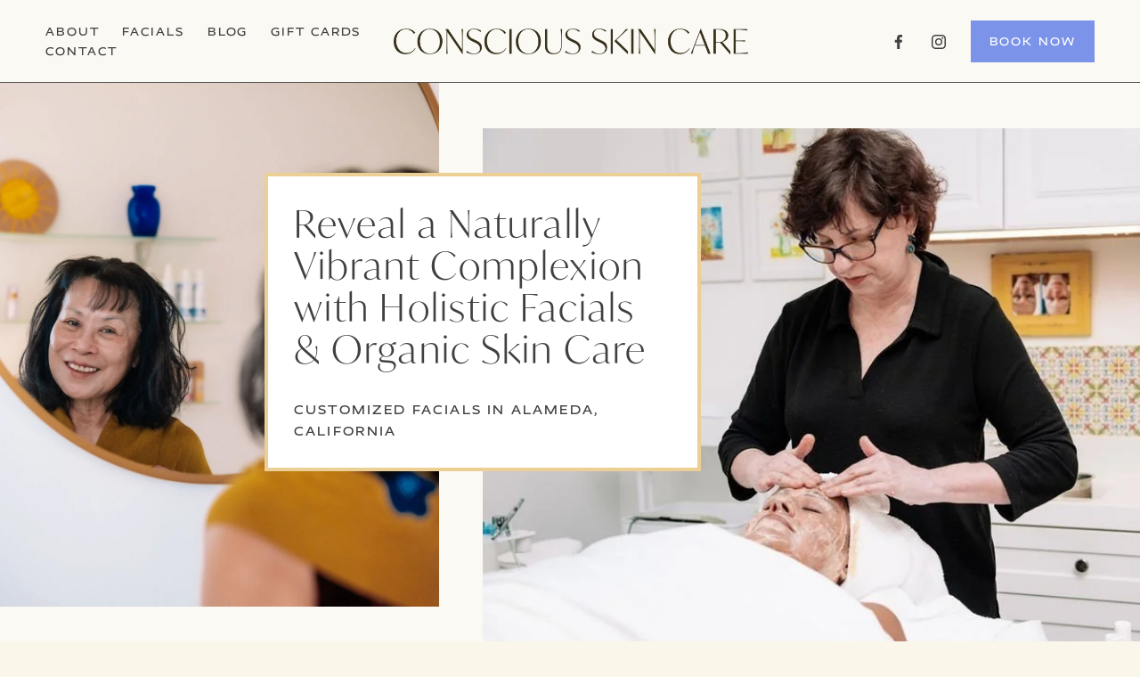

--- FILE ---
content_type: text/html;charset=utf-8
request_url: https://www.myconsciousskincare.com/home
body_size: 39532
content:
<!doctype html>
<html xmlns:og="http://opengraphprotocol.org/schema/" xmlns:fb="http://www.facebook.com/2008/fbml" lang="en-US"  >
  <head>
    <meta http-equiv="X-UA-Compatible" content="IE=edge,chrome=1">
    <meta name="viewport" content="width=device-width, initial-scale=1">
    <!-- This is Squarespace. --><!-- alameda-conscious-skin-care -->
<base href="">
<meta charset="utf-8" />
<title>Holistic Facials &amp; Organic Skin Care in Alameda, CA &mdash; Conscious Skin Care</title>
<meta http-equiv="Accept-CH" content="Sec-CH-UA-Platform-Version, Sec-CH-UA-Model" /><link rel="icon" type="image/x-icon" href="https://images.squarespace-cdn.com/content/v1/67e2df77dfcc043c43b404ce/1742921600175-9Y9ZY8KA2AYWUSMB34GN/favicon.ico?format=100w"/>
<link rel="canonical" href="https://www.myconsciousskincare.com"/>
<meta property="og:site_name" content="Conscious Skin Care"/>
<meta property="og:title" content="Holistic Facials &amp; Organic Skin Care in Alameda, CA &mdash; Conscious Skin Care"/>
<meta property="og:url" content="https://www.myconsciousskincare.com"/>
<meta property="og:type" content="website"/>
<meta property="og:description" content="Conscious Skin Care is a holistic skin care spa in Alameda, CA, that specializes in customized facials featuring organic ingredients and cutting-edge technology, including cold laser therapy, microdermabrasion &amp; dermaplaning."/>
<meta property="og:image" content="http://static1.squarespace.com/static/67e2df77dfcc043c43b404ce/t/67ed82bf1b727350c4351925/1743618751586/conscious-skin-care-spa-alameda-ca.jpg?format=1500w"/>
<meta property="og:image:width" content="949"/>
<meta property="og:image:height" content="534"/>
<meta itemprop="name" content="Holistic Facials &amp; Organic Skin Care in Alameda, CA — Conscious Skin Care"/>
<meta itemprop="url" content="https://www.myconsciousskincare.com"/>
<meta itemprop="description" content="Conscious Skin Care is a holistic skin care spa in Alameda, CA, that specializes in customized facials featuring organic ingredients and cutting-edge technology, including cold laser therapy, microdermabrasion &amp; dermaplaning."/>
<meta itemprop="thumbnailUrl" content="http://static1.squarespace.com/static/67e2df77dfcc043c43b404ce/t/67ed82bf1b727350c4351925/1743618751586/conscious-skin-care-spa-alameda-ca.jpg?format=1500w"/>
<link rel="image_src" href="http://static1.squarespace.com/static/67e2df77dfcc043c43b404ce/t/67ed82bf1b727350c4351925/1743618751586/conscious-skin-care-spa-alameda-ca.jpg?format=1500w" />
<meta itemprop="image" content="http://static1.squarespace.com/static/67e2df77dfcc043c43b404ce/t/67ed82bf1b727350c4351925/1743618751586/conscious-skin-care-spa-alameda-ca.jpg?format=1500w"/>
<meta name="twitter:title" content="Holistic Facials &amp; Organic Skin Care in Alameda, CA — Conscious Skin Care"/>
<meta name="twitter:image" content="http://static1.squarespace.com/static/67e2df77dfcc043c43b404ce/t/67ed82bf1b727350c4351925/1743618751586/conscious-skin-care-spa-alameda-ca.jpg?format=1500w"/>
<meta name="twitter:url" content="https://www.myconsciousskincare.com"/>
<meta name="twitter:card" content="summary"/>
<meta name="twitter:description" content="Conscious Skin Care is a holistic skin care spa in Alameda, CA, that specializes in customized facials featuring organic ingredients and cutting-edge technology, including cold laser therapy, microdermabrasion &amp; dermaplaning."/>
<meta name="description" content="Conscious Skin Care is a holistic skin care spa in Alameda, CA, that 
specializes in customized facials featuring organic ingredients and 
cutting-edge technology, including cold laser therapy, microdermabrasion &amp; 
dermaplaning." />
<link rel="preconnect" href="https://images.squarespace-cdn.com">
<link rel="preconnect" href="https://use.typekit.net" crossorigin>
<link rel="preconnect" href="https://p.typekit.net" crossorigin>
<script type="text/javascript" src="//use.typekit.net/ik/[base64].js" async fetchpriority="high" onload="try{Typekit.load();}catch(e){} document.documentElement.classList.remove('wf-loading');"></script>
<script>document.documentElement.classList.add('wf-loading')</script>
<style>@keyframes fonts-loading { 0%, 99% { color: transparent; } } html.wf-loading * { animation: fonts-loading 3s; }</style>
<script type="text/javascript" crossorigin="anonymous" defer="true" nomodule="nomodule" src="//assets.squarespace.com/@sqs/polyfiller/1.6/legacy.js"></script>
<script type="text/javascript" crossorigin="anonymous" defer="true" src="//assets.squarespace.com/@sqs/polyfiller/1.6/modern.js"></script>
<script type="text/javascript">SQUARESPACE_ROLLUPS = {};</script>
<script>(function(rollups, name) { if (!rollups[name]) { rollups[name] = {}; } rollups[name].js = ["//assets.squarespace.com/universal/scripts-compressed/extract-css-runtime-baea69e744e2c54f-min.en-US.js"]; })(SQUARESPACE_ROLLUPS, 'squarespace-extract_css_runtime');</script>
<script crossorigin="anonymous" src="//assets.squarespace.com/universal/scripts-compressed/extract-css-runtime-baea69e744e2c54f-min.en-US.js" defer ></script><script>(function(rollups, name) { if (!rollups[name]) { rollups[name] = {}; } rollups[name].js = ["//assets.squarespace.com/universal/scripts-compressed/extract-css-moment-js-vendor-6f2a1f6ec9a41489-min.en-US.js"]; })(SQUARESPACE_ROLLUPS, 'squarespace-extract_css_moment_js_vendor');</script>
<script crossorigin="anonymous" src="//assets.squarespace.com/universal/scripts-compressed/extract-css-moment-js-vendor-6f2a1f6ec9a41489-min.en-US.js" defer ></script><script>(function(rollups, name) { if (!rollups[name]) { rollups[name] = {}; } rollups[name].js = ["//assets.squarespace.com/universal/scripts-compressed/cldr-resource-pack-22ed584d99d9b83d-min.en-US.js"]; })(SQUARESPACE_ROLLUPS, 'squarespace-cldr_resource_pack');</script>
<script crossorigin="anonymous" src="//assets.squarespace.com/universal/scripts-compressed/cldr-resource-pack-22ed584d99d9b83d-min.en-US.js" defer ></script><script>(function(rollups, name) { if (!rollups[name]) { rollups[name] = {}; } rollups[name].js = ["//assets.squarespace.com/universal/scripts-compressed/common-vendors-stable-fbd854d40b0804b7-min.en-US.js"]; })(SQUARESPACE_ROLLUPS, 'squarespace-common_vendors_stable');</script>
<script crossorigin="anonymous" src="//assets.squarespace.com/universal/scripts-compressed/common-vendors-stable-fbd854d40b0804b7-min.en-US.js" defer ></script><script>(function(rollups, name) { if (!rollups[name]) { rollups[name] = {}; } rollups[name].js = ["//assets.squarespace.com/universal/scripts-compressed/common-vendors-7052b75402b03b15-min.en-US.js"]; })(SQUARESPACE_ROLLUPS, 'squarespace-common_vendors');</script>
<script crossorigin="anonymous" src="//assets.squarespace.com/universal/scripts-compressed/common-vendors-7052b75402b03b15-min.en-US.js" defer ></script><script>(function(rollups, name) { if (!rollups[name]) { rollups[name] = {}; } rollups[name].js = ["//assets.squarespace.com/universal/scripts-compressed/common-c385509208952f56-min.en-US.js"]; })(SQUARESPACE_ROLLUPS, 'squarespace-common');</script>
<script crossorigin="anonymous" src="//assets.squarespace.com/universal/scripts-compressed/common-c385509208952f56-min.en-US.js" defer ></script><script>(function(rollups, name) { if (!rollups[name]) { rollups[name] = {}; } rollups[name].js = ["//assets.squarespace.com/universal/scripts-compressed/user-account-core-cc552b49e5d31407-min.en-US.js"]; })(SQUARESPACE_ROLLUPS, 'squarespace-user_account_core');</script>
<script crossorigin="anonymous" src="//assets.squarespace.com/universal/scripts-compressed/user-account-core-cc552b49e5d31407-min.en-US.js" defer ></script><script>(function(rollups, name) { if (!rollups[name]) { rollups[name] = {}; } rollups[name].css = ["//assets.squarespace.com/universal/styles-compressed/user-account-core-70c8115da1e1c15c-min.en-US.css"]; })(SQUARESPACE_ROLLUPS, 'squarespace-user_account_core');</script>
<link rel="stylesheet" type="text/css" href="//assets.squarespace.com/universal/styles-compressed/user-account-core-70c8115da1e1c15c-min.en-US.css"><script>(function(rollups, name) { if (!rollups[name]) { rollups[name] = {}; } rollups[name].js = ["//assets.squarespace.com/universal/scripts-compressed/performance-ad9e27deecfccdcd-min.en-US.js"]; })(SQUARESPACE_ROLLUPS, 'squarespace-performance');</script>
<script crossorigin="anonymous" src="//assets.squarespace.com/universal/scripts-compressed/performance-ad9e27deecfccdcd-min.en-US.js" defer ></script><script data-name="static-context">Static = window.Static || {}; Static.SQUARESPACE_CONTEXT = {"betaFeatureFlags":["campaigns_thumbnail_layout","campaigns_discount_section_in_automations","scripts_defer","member_areas_feature","campaigns_import_discounts","commerce-product-forms-rendering","override_block_styles","enable_form_submission_trigger","campaigns_new_image_layout_picker","new_stacked_index","marketing_automations","supports_versioned_template_assets","i18n_beta_website_locales","modernized-pdp-m2-enabled","marketing_landing_page","contacts_and_campaigns_redesign","section-sdk-plp-list-view-atc-button-enabled","campaigns_discount_section_in_blasts","campaigns_merch_state","nested_categories"],"facebookAppId":"314192535267336","facebookApiVersion":"v6.0","rollups":{"squarespace-announcement-bar":{"js":"//assets.squarespace.com/universal/scripts-compressed/announcement-bar-cbedc76c6324797f-min.en-US.js"},"squarespace-audio-player":{"css":"//assets.squarespace.com/universal/styles-compressed/audio-player-b05f5197a871c566-min.en-US.css","js":"//assets.squarespace.com/universal/scripts-compressed/audio-player-da2700baaad04b07-min.en-US.js"},"squarespace-blog-collection-list":{"css":"//assets.squarespace.com/universal/styles-compressed/blog-collection-list-b4046463b72f34e2-min.en-US.css","js":"//assets.squarespace.com/universal/scripts-compressed/blog-collection-list-f78db80fc1cd6fce-min.en-US.js"},"squarespace-calendar-block-renderer":{"css":"//assets.squarespace.com/universal/styles-compressed/calendar-block-renderer-b72d08ba4421f5a0-min.en-US.css","js":"//assets.squarespace.com/universal/scripts-compressed/calendar-block-renderer-867a1d519964ab77-min.en-US.js"},"squarespace-chartjs-helpers":{"css":"//assets.squarespace.com/universal/styles-compressed/chartjs-helpers-96b256171ee039c1-min.en-US.css","js":"//assets.squarespace.com/universal/scripts-compressed/chartjs-helpers-4fd57f343946d08e-min.en-US.js"},"squarespace-comments":{"css":"//assets.squarespace.com/universal/styles-compressed/comments-621cedd89299c26d-min.en-US.css","js":"//assets.squarespace.com/universal/scripts-compressed/comments-cc444fae3fead46c-min.en-US.js"},"squarespace-custom-css-popup":{"css":"//assets.squarespace.com/universal/styles-compressed/custom-css-popup-2521e9fac704ef13-min.en-US.css","js":"//assets.squarespace.com/universal/scripts-compressed/custom-css-popup-a8c3b9321145de8d-min.en-US.js"},"squarespace-dialog":{"css":"//assets.squarespace.com/universal/styles-compressed/dialog-f9093f2d526b94df-min.en-US.css","js":"//assets.squarespace.com/universal/scripts-compressed/dialog-45f2a86bb0fad8dc-min.en-US.js"},"squarespace-events-collection":{"css":"//assets.squarespace.com/universal/styles-compressed/events-collection-b72d08ba4421f5a0-min.en-US.css","js":"//assets.squarespace.com/universal/scripts-compressed/events-collection-14cfd7ddff021d8b-min.en-US.js"},"squarespace-form-rendering-utils":{"js":"//assets.squarespace.com/universal/scripts-compressed/form-rendering-utils-2823e76ff925bfc2-min.en-US.js"},"squarespace-forms":{"css":"//assets.squarespace.com/universal/styles-compressed/forms-0afd3c6ac30bbab1-min.en-US.css","js":"//assets.squarespace.com/universal/scripts-compressed/forms-9b71770e3caa3dc7-min.en-US.js"},"squarespace-gallery-collection-list":{"css":"//assets.squarespace.com/universal/styles-compressed/gallery-collection-list-b4046463b72f34e2-min.en-US.css","js":"//assets.squarespace.com/universal/scripts-compressed/gallery-collection-list-07747667a3187b76-min.en-US.js"},"squarespace-image-zoom":{"css":"//assets.squarespace.com/universal/styles-compressed/image-zoom-b4046463b72f34e2-min.en-US.css","js":"//assets.squarespace.com/universal/scripts-compressed/image-zoom-60c18dc5f8f599ea-min.en-US.js"},"squarespace-pinterest":{"css":"//assets.squarespace.com/universal/styles-compressed/pinterest-b4046463b72f34e2-min.en-US.css","js":"//assets.squarespace.com/universal/scripts-compressed/pinterest-7d6f6ab4e8d3bd3f-min.en-US.js"},"squarespace-popup-overlay":{"css":"//assets.squarespace.com/universal/styles-compressed/popup-overlay-b742b752f5880972-min.en-US.css","js":"//assets.squarespace.com/universal/scripts-compressed/popup-overlay-2b60d0db5b93df47-min.en-US.js"},"squarespace-product-quick-view":{"css":"//assets.squarespace.com/universal/styles-compressed/product-quick-view-9548705e5cf7ee87-min.en-US.css","js":"//assets.squarespace.com/universal/scripts-compressed/product-quick-view-d454d89fb26ae12a-min.en-US.js"},"squarespace-products-collection-item-v2":{"css":"//assets.squarespace.com/universal/styles-compressed/products-collection-item-v2-b4046463b72f34e2-min.en-US.css","js":"//assets.squarespace.com/universal/scripts-compressed/products-collection-item-v2-e3a3f101748fca6e-min.en-US.js"},"squarespace-products-collection-list-v2":{"css":"//assets.squarespace.com/universal/styles-compressed/products-collection-list-v2-b4046463b72f34e2-min.en-US.css","js":"//assets.squarespace.com/universal/scripts-compressed/products-collection-list-v2-eedc544f4cc56af4-min.en-US.js"},"squarespace-search-page":{"css":"//assets.squarespace.com/universal/styles-compressed/search-page-90a67fc09b9b32c6-min.en-US.css","js":"//assets.squarespace.com/universal/scripts-compressed/search-page-e64261438cc72da8-min.en-US.js"},"squarespace-search-preview":{"js":"//assets.squarespace.com/universal/scripts-compressed/search-preview-cd4d6b833e1e7e59-min.en-US.js"},"squarespace-simple-liking":{"css":"//assets.squarespace.com/universal/styles-compressed/simple-liking-701bf8bbc05ec6aa-min.en-US.css","js":"//assets.squarespace.com/universal/scripts-compressed/simple-liking-c63bf8989a1c119a-min.en-US.js"},"squarespace-social-buttons":{"css":"//assets.squarespace.com/universal/styles-compressed/social-buttons-95032e5fa98e47a5-min.en-US.css","js":"//assets.squarespace.com/universal/scripts-compressed/social-buttons-0839ae7d1715ddd3-min.en-US.js"},"squarespace-tourdates":{"css":"//assets.squarespace.com/universal/styles-compressed/tourdates-b4046463b72f34e2-min.en-US.css","js":"//assets.squarespace.com/universal/scripts-compressed/tourdates-3d0769ff3268f527-min.en-US.js"},"squarespace-website-overlays-manager":{"css":"//assets.squarespace.com/universal/styles-compressed/website-overlays-manager-07ea5a4e004e6710-min.en-US.css","js":"//assets.squarespace.com/universal/scripts-compressed/website-overlays-manager-532fc21fb15f0ba1-min.en-US.js"}},"pageType":2,"website":{"id":"67e2df77dfcc043c43b404ce","identifier":"alameda-conscious-skin-care","websiteType":4,"contentModifiedOn":1761330834762,"cloneable":false,"hasBeenCloneable":false,"siteStatus":{},"language":"en-US","translationLocale":"en-US","formattingLocale":"en-US","timeZone":"America/Los_Angeles","machineTimeZoneOffset":-28800000,"timeZoneOffset":-28800000,"timeZoneAbbr":"PST","siteTitle":"Conscious Skin Care","fullSiteTitle":"Holistic Facials & Organic Skin Care in Alameda, CA \u2014 Conscious Skin Care","location":{},"logoImageId":"67e5a6e7a77cfa35f6cd91ae","socialLogoImageId":"67ed82bf1b727350c4351925","shareButtonOptions":{"1":true,"6":true,"8":true,"2":true,"3":true,"7":true,"4":true},"logoImageUrl":"//images.squarespace-cdn.com/content/v1/67e2df77dfcc043c43b404ce/fd5e049d-0ac3-4b44-ad98-9326b3695258/conscious-skin-care-alameda-wordmark-logo.png","socialLogoImageUrl":"//images.squarespace-cdn.com/content/v1/67e2df77dfcc043c43b404ce/1742921592782-9KW53ISUQJ79ELVLPG2Z/conscious-skin-care-spa-alameda-ca.jpg","authenticUrl":"https://www.myconsciousskincare.com","internalUrl":"https://alameda-conscious-skin-care.squarespace.com","baseUrl":"https://www.myconsciousskincare.com","primaryDomain":"www.myconsciousskincare.com","sslSetting":3,"isHstsEnabled":true,"socialAccounts":[{"serviceId":60,"screenname":"Facebook","addedOn":1743103766887,"profileUrl":"https://www.facebook.com/myconsciousskincare","iconEnabled":true,"serviceName":"facebook-unauth"},{"serviceId":64,"screenname":"Instagram","addedOn":1743103785801,"profileUrl":"https://www.instagram.com/myconsciousskincare","iconEnabled":true,"serviceName":"instagram-unauth"}],"typekitId":"","statsMigrated":false,"imageMetadataProcessingEnabled":false,"screenshotId":"69b2d180f4f1657b21218ef9474e6f2b0edbfddb1e54c9467a0ede79f9db1a82","captchaSettings":{"enabledForDonations":false},"showOwnerLogin":false},"websiteSettings":{"id":"67e2df77dfcc043c43b404d1","websiteId":"67e2df77dfcc043c43b404ce","subjects":[],"country":"US","state":"CA","simpleLikingEnabled":true,"mobileInfoBarSettings":{"isContactEmailEnabled":false,"isContactPhoneNumberEnabled":false,"isLocationEnabled":false,"isBusinessHoursEnabled":false},"announcementBarSettings":{"style":1,"text":"<p>This is an announcement</p>"},"commentLikesAllowed":true,"commentAnonAllowed":true,"commentThreaded":true,"commentApprovalRequired":false,"commentAvatarsOn":true,"commentSortType":2,"commentFlagThreshold":0,"commentFlagsAllowed":true,"commentEnableByDefault":true,"commentDisableAfterDaysDefault":0,"disqusShortname":"","commentsEnabled":false,"businessHours":{},"storeSettings":{"returnPolicy":null,"termsOfService":null,"privacyPolicy":null,"expressCheckout":false,"continueShoppingLinkUrl":"/","useLightCart":false,"showNoteField":false,"shippingCountryDefaultValue":"US","billToShippingDefaultValue":false,"showShippingPhoneNumber":true,"isShippingPhoneRequired":false,"showBillingPhoneNumber":true,"isBillingPhoneRequired":false,"currenciesSupported":["USD","CAD","GBP","AUD","EUR","CHF","NOK","SEK","DKK","NZD","SGD","MXN","HKD","CZK","ILS","MYR","RUB","PHP","PLN","THB","BRL","ARS","COP","IDR","INR","JPY","ZAR"],"defaultCurrency":"USD","selectedCurrency":"USD","measurementStandard":1,"showCustomCheckoutForm":false,"checkoutPageMarketingOptInEnabled":true,"enableMailingListOptInByDefault":false,"sameAsRetailLocation":false,"merchandisingSettings":{"scarcityEnabledOnProductItems":false,"scarcityEnabledOnProductBlocks":false,"scarcityMessageType":"DEFAULT_SCARCITY_MESSAGE","scarcityThreshold":10,"multipleQuantityAllowedForServices":true,"restockNotificationsEnabled":false,"restockNotificationsMailingListSignUpEnabled":false,"relatedProductsEnabled":false,"relatedProductsOrdering":"random","soldOutVariantsDropdownDisabled":false,"productComposerOptedIn":false,"productComposerABTestOptedOut":false,"productReviewsEnabled":false},"minimumOrderSubtotalEnabled":false,"minimumOrderSubtotal":{"currency":"USD","value":"0.00"},"addToCartConfirmationType":2,"isLive":false,"multipleQuantityAllowedForServices":true},"useEscapeKeyToLogin":false,"ssBadgeType":1,"ssBadgePosition":4,"ssBadgeVisibility":1,"ssBadgeDevices":1,"pinterestOverlayOptions":{"mode":"disabled"},"userAccountsSettings":{"loginAllowed":true,"signupAllowed":true}},"cookieSettings":{"isCookieBannerEnabled":true,"isRestrictiveCookiePolicyEnabled":true,"cookieBannerText":"<p data-rte-preserve-empty=\"true\" style=\"white-space:pre-wrap;\">Select \u201CAccept\u201D to agree to our use of cookies and similar technologies to enhance your browsing experience, security, analytics and customization. Select \u201DManage Cookies\u201D to make more choices or opt out.</p>","cookieBannerPosition":"BOTTOM","cookieBannerCtaText":"Accept","cookieBannerAcceptType":"OPT_IN","cookieBannerOptOutCtaText":"Decline","cookieBannerHasOptOut":false,"cookieBannerHasManageCookies":true,"cookieBannerManageCookiesLabel":"Manage Cookies","cookieBannerSavedPreferencesText":"Cookie Preferences","cookieBannerSavedPreferencesLayout":"PILL"},"websiteCloneable":false,"collection":{"title":"Home","id":"67e2df80dfcc043c43b40665","fullUrl":"/","type":10,"permissionType":1},"subscribed":false,"appDomain":"squarespace.com","templateTweakable":true,"tweakJSON":{"form-use-theme-colors":"true","header-logo-height":"30px","header-mobile-logo-max-height":"20px","header-vert-padding":"1.8vw","header-width":"Inset","maxPageWidth":"1400px","mobile-header-vert-padding":"6vw","pagePadding":"4vw","tweak-blog-alternating-side-by-side-image-aspect-ratio":"1:1 Square","tweak-blog-alternating-side-by-side-image-spacing":"6%","tweak-blog-alternating-side-by-side-meta-spacing":"20px","tweak-blog-alternating-side-by-side-primary-meta":"Categories","tweak-blog-alternating-side-by-side-read-more-spacing":"20px","tweak-blog-alternating-side-by-side-secondary-meta":"Date","tweak-blog-basic-grid-columns":"2","tweak-blog-basic-grid-image-aspect-ratio":"16:9 Widescreen","tweak-blog-basic-grid-image-spacing":"20px","tweak-blog-basic-grid-meta-spacing":"25px","tweak-blog-basic-grid-primary-meta":"None","tweak-blog-basic-grid-read-more-spacing":"20px","tweak-blog-basic-grid-secondary-meta":"None","tweak-blog-item-custom-width":"50","tweak-blog-item-show-author-profile":"false","tweak-blog-item-width":"Medium","tweak-blog-masonry-columns":"2","tweak-blog-masonry-horizontal-spacing":"30px","tweak-blog-masonry-image-spacing":"20px","tweak-blog-masonry-meta-spacing":"20px","tweak-blog-masonry-primary-meta":"Categories","tweak-blog-masonry-read-more-spacing":"20px","tweak-blog-masonry-secondary-meta":"Date","tweak-blog-masonry-vertical-spacing":"30px","tweak-blog-side-by-side-image-aspect-ratio":"1:1 Square","tweak-blog-side-by-side-image-spacing":"6%","tweak-blog-side-by-side-meta-spacing":"20px","tweak-blog-side-by-side-primary-meta":"Categories","tweak-blog-side-by-side-read-more-spacing":"20px","tweak-blog-side-by-side-secondary-meta":"Date","tweak-blog-single-column-image-spacing":"50px","tweak-blog-single-column-meta-spacing":"30px","tweak-blog-single-column-primary-meta":"Categories","tweak-blog-single-column-read-more-spacing":"15px","tweak-blog-single-column-secondary-meta":"Date","tweak-events-stacked-show-thumbnails":"true","tweak-events-stacked-thumbnail-size":"3:2 Standard","tweak-fixed-header":"false","tweak-fixed-header-style":"Basic","tweak-global-animations-animation-curve":"ease","tweak-global-animations-animation-delay":"0.1s","tweak-global-animations-animation-duration":"0.1s","tweak-global-animations-animation-style":"fade","tweak-global-animations-animation-type":"none","tweak-global-animations-complexity-level":"detailed","tweak-global-animations-enabled":"false","tweak-portfolio-grid-basic-custom-height":"50","tweak-portfolio-grid-overlay-custom-height":"50","tweak-portfolio-hover-follow-acceleration":"10%","tweak-portfolio-hover-follow-animation-duration":"Fast","tweak-portfolio-hover-follow-animation-type":"Fade","tweak-portfolio-hover-follow-delimiter":"Bullet","tweak-portfolio-hover-follow-front":"false","tweak-portfolio-hover-follow-layout":"Inline","tweak-portfolio-hover-follow-size":"50","tweak-portfolio-hover-follow-text-spacing-x":"1.5","tweak-portfolio-hover-follow-text-spacing-y":"1.5","tweak-portfolio-hover-static-animation-duration":"Fast","tweak-portfolio-hover-static-animation-type":"Fade","tweak-portfolio-hover-static-delimiter":"Hyphen","tweak-portfolio-hover-static-front":"true","tweak-portfolio-hover-static-layout":"Inline","tweak-portfolio-hover-static-size":"50","tweak-portfolio-hover-static-text-spacing-x":"1.5","tweak-portfolio-hover-static-text-spacing-y":"1.5","tweak-portfolio-index-background-animation-duration":"Medium","tweak-portfolio-index-background-animation-type":"Fade","tweak-portfolio-index-background-custom-height":"50","tweak-portfolio-index-background-delimiter":"None","tweak-portfolio-index-background-height":"Large","tweak-portfolio-index-background-horizontal-alignment":"Center","tweak-portfolio-index-background-link-format":"Stacked","tweak-portfolio-index-background-persist":"false","tweak-portfolio-index-background-vertical-alignment":"Middle","tweak-portfolio-index-background-width":"Full","tweak-product-basic-item-click-action":"None","tweak-product-basic-item-gallery-aspect-ratio":"3:4 Three-Four (Vertical)","tweak-product-basic-item-gallery-design":"Slideshow","tweak-product-basic-item-gallery-width":"50%","tweak-product-basic-item-hover-action":"None","tweak-product-basic-item-image-spacing":"2vw","tweak-product-basic-item-image-zoom-factor":"2","tweak-product-basic-item-product-variant-display":"Dropdown","tweak-product-basic-item-thumbnail-placement":"Side","tweak-product-basic-item-variant-picker-layout":"Dropdowns","tweak-products-add-to-cart-button":"false","tweak-products-columns":"2","tweak-products-gutter-column":"2vw","tweak-products-gutter-row":"5vw","tweak-products-header-text-alignment":"Middle","tweak-products-image-aspect-ratio":"1:1 Square","tweak-products-image-text-spacing":"1.5vw","tweak-products-mobile-columns":"1","tweak-products-text-alignment":"Left","tweak-products-width":"Full","tweak-transparent-header":"true"},"templateId":"5c5a519771c10ba3470d8101","templateVersion":"7.1","pageFeatures":[1,2,4],"gmRenderKey":"QUl6YVN5Q0JUUk9xNkx1dkZfSUUxcjQ2LVQ0QWVUU1YtMGQ3bXk4","templateScriptsRootUrl":"https://static1.squarespace.com/static/vta/5c5a519771c10ba3470d8101/scripts/","impersonatedSession":false,"tzData":{"zones":[[-480,"US","P%sT",null]],"rules":{"US":[[1967,2006,null,"Oct","lastSun","2:00","0","S"],[1987,2006,null,"Apr","Sun>=1","2:00","1:00","D"],[2007,"max",null,"Mar","Sun>=8","2:00","1:00","D"],[2007,"max",null,"Nov","Sun>=1","2:00","0","S"]]}},"showAnnouncementBar":false,"recaptchaEnterpriseContext":{"recaptchaEnterpriseSiteKey":"6LdDFQwjAAAAAPigEvvPgEVbb7QBm-TkVJdDTlAv"},"i18nContext":{"timeZoneData":{"id":"America/Los_Angeles","name":"Pacific Time"}},"env":"PRODUCTION","visitorFormContext":{"formFieldFormats":{"countries":[{"name":"Afghanistan","code":"AF","phoneCode":"+93"},{"name":"\u00C5land Islands","code":"AX","phoneCode":"+358"},{"name":"Albania","code":"AL","phoneCode":"+355"},{"name":"Algeria","code":"DZ","phoneCode":"+213"},{"name":"American Samoa","code":"AS","phoneCode":"+1"},{"name":"Andorra","code":"AD","phoneCode":"+376"},{"name":"Angola","code":"AO","phoneCode":"+244"},{"name":"Anguilla","code":"AI","phoneCode":"+1"},{"name":"Antigua & Barbuda","code":"AG","phoneCode":"+1"},{"name":"Argentina","code":"AR","phoneCode":"+54"},{"name":"Armenia","code":"AM","phoneCode":"+374"},{"name":"Aruba","code":"AW","phoneCode":"+297"},{"name":"Ascension Island","code":"AC","phoneCode":"+247"},{"name":"Australia","code":"AU","phoneCode":"+61"},{"name":"Austria","code":"AT","phoneCode":"+43"},{"name":"Azerbaijan","code":"AZ","phoneCode":"+994"},{"name":"Bahamas","code":"BS","phoneCode":"+1"},{"name":"Bahrain","code":"BH","phoneCode":"+973"},{"name":"Bangladesh","code":"BD","phoneCode":"+880"},{"name":"Barbados","code":"BB","phoneCode":"+1"},{"name":"Belarus","code":"BY","phoneCode":"+375"},{"name":"Belgium","code":"BE","phoneCode":"+32"},{"name":"Belize","code":"BZ","phoneCode":"+501"},{"name":"Benin","code":"BJ","phoneCode":"+229"},{"name":"Bermuda","code":"BM","phoneCode":"+1"},{"name":"Bhutan","code":"BT","phoneCode":"+975"},{"name":"Bolivia","code":"BO","phoneCode":"+591"},{"name":"Bosnia & Herzegovina","code":"BA","phoneCode":"+387"},{"name":"Botswana","code":"BW","phoneCode":"+267"},{"name":"Brazil","code":"BR","phoneCode":"+55"},{"name":"British Indian Ocean Territory","code":"IO","phoneCode":"+246"},{"name":"British Virgin Islands","code":"VG","phoneCode":"+1"},{"name":"Brunei","code":"BN","phoneCode":"+673"},{"name":"Bulgaria","code":"BG","phoneCode":"+359"},{"name":"Burkina Faso","code":"BF","phoneCode":"+226"},{"name":"Burundi","code":"BI","phoneCode":"+257"},{"name":"Cambodia","code":"KH","phoneCode":"+855"},{"name":"Cameroon","code":"CM","phoneCode":"+237"},{"name":"Canada","code":"CA","phoneCode":"+1"},{"name":"Cape Verde","code":"CV","phoneCode":"+238"},{"name":"Caribbean Netherlands","code":"BQ","phoneCode":"+599"},{"name":"Cayman Islands","code":"KY","phoneCode":"+1"},{"name":"Central African Republic","code":"CF","phoneCode":"+236"},{"name":"Chad","code":"TD","phoneCode":"+235"},{"name":"Chile","code":"CL","phoneCode":"+56"},{"name":"China","code":"CN","phoneCode":"+86"},{"name":"Christmas Island","code":"CX","phoneCode":"+61"},{"name":"Cocos (Keeling) Islands","code":"CC","phoneCode":"+61"},{"name":"Colombia","code":"CO","phoneCode":"+57"},{"name":"Comoros","code":"KM","phoneCode":"+269"},{"name":"Congo - Brazzaville","code":"CG","phoneCode":"+242"},{"name":"Congo - Kinshasa","code":"CD","phoneCode":"+243"},{"name":"Cook Islands","code":"CK","phoneCode":"+682"},{"name":"Costa Rica","code":"CR","phoneCode":"+506"},{"name":"C\u00F4te d\u2019Ivoire","code":"CI","phoneCode":"+225"},{"name":"Croatia","code":"HR","phoneCode":"+385"},{"name":"Cuba","code":"CU","phoneCode":"+53"},{"name":"Cura\u00E7ao","code":"CW","phoneCode":"+599"},{"name":"Cyprus","code":"CY","phoneCode":"+357"},{"name":"Czechia","code":"CZ","phoneCode":"+420"},{"name":"Denmark","code":"DK","phoneCode":"+45"},{"name":"Djibouti","code":"DJ","phoneCode":"+253"},{"name":"Dominica","code":"DM","phoneCode":"+1"},{"name":"Dominican Republic","code":"DO","phoneCode":"+1"},{"name":"Ecuador","code":"EC","phoneCode":"+593"},{"name":"Egypt","code":"EG","phoneCode":"+20"},{"name":"El Salvador","code":"SV","phoneCode":"+503"},{"name":"Equatorial Guinea","code":"GQ","phoneCode":"+240"},{"name":"Eritrea","code":"ER","phoneCode":"+291"},{"name":"Estonia","code":"EE","phoneCode":"+372"},{"name":"Eswatini","code":"SZ","phoneCode":"+268"},{"name":"Ethiopia","code":"ET","phoneCode":"+251"},{"name":"Falkland Islands","code":"FK","phoneCode":"+500"},{"name":"Faroe Islands","code":"FO","phoneCode":"+298"},{"name":"Fiji","code":"FJ","phoneCode":"+679"},{"name":"Finland","code":"FI","phoneCode":"+358"},{"name":"France","code":"FR","phoneCode":"+33"},{"name":"French Guiana","code":"GF","phoneCode":"+594"},{"name":"French Polynesia","code":"PF","phoneCode":"+689"},{"name":"Gabon","code":"GA","phoneCode":"+241"},{"name":"Gambia","code":"GM","phoneCode":"+220"},{"name":"Georgia","code":"GE","phoneCode":"+995"},{"name":"Germany","code":"DE","phoneCode":"+49"},{"name":"Ghana","code":"GH","phoneCode":"+233"},{"name":"Gibraltar","code":"GI","phoneCode":"+350"},{"name":"Greece","code":"GR","phoneCode":"+30"},{"name":"Greenland","code":"GL","phoneCode":"+299"},{"name":"Grenada","code":"GD","phoneCode":"+1"},{"name":"Guadeloupe","code":"GP","phoneCode":"+590"},{"name":"Guam","code":"GU","phoneCode":"+1"},{"name":"Guatemala","code":"GT","phoneCode":"+502"},{"name":"Guernsey","code":"GG","phoneCode":"+44"},{"name":"Guinea","code":"GN","phoneCode":"+224"},{"name":"Guinea-Bissau","code":"GW","phoneCode":"+245"},{"name":"Guyana","code":"GY","phoneCode":"+592"},{"name":"Haiti","code":"HT","phoneCode":"+509"},{"name":"Honduras","code":"HN","phoneCode":"+504"},{"name":"Hong Kong SAR China","code":"HK","phoneCode":"+852"},{"name":"Hungary","code":"HU","phoneCode":"+36"},{"name":"Iceland","code":"IS","phoneCode":"+354"},{"name":"India","code":"IN","phoneCode":"+91"},{"name":"Indonesia","code":"ID","phoneCode":"+62"},{"name":"Iran","code":"IR","phoneCode":"+98"},{"name":"Iraq","code":"IQ","phoneCode":"+964"},{"name":"Ireland","code":"IE","phoneCode":"+353"},{"name":"Isle of Man","code":"IM","phoneCode":"+44"},{"name":"Israel","code":"IL","phoneCode":"+972"},{"name":"Italy","code":"IT","phoneCode":"+39"},{"name":"Jamaica","code":"JM","phoneCode":"+1"},{"name":"Japan","code":"JP","phoneCode":"+81"},{"name":"Jersey","code":"JE","phoneCode":"+44"},{"name":"Jordan","code":"JO","phoneCode":"+962"},{"name":"Kazakhstan","code":"KZ","phoneCode":"+7"},{"name":"Kenya","code":"KE","phoneCode":"+254"},{"name":"Kiribati","code":"KI","phoneCode":"+686"},{"name":"Kosovo","code":"XK","phoneCode":"+383"},{"name":"Kuwait","code":"KW","phoneCode":"+965"},{"name":"Kyrgyzstan","code":"KG","phoneCode":"+996"},{"name":"Laos","code":"LA","phoneCode":"+856"},{"name":"Latvia","code":"LV","phoneCode":"+371"},{"name":"Lebanon","code":"LB","phoneCode":"+961"},{"name":"Lesotho","code":"LS","phoneCode":"+266"},{"name":"Liberia","code":"LR","phoneCode":"+231"},{"name":"Libya","code":"LY","phoneCode":"+218"},{"name":"Liechtenstein","code":"LI","phoneCode":"+423"},{"name":"Lithuania","code":"LT","phoneCode":"+370"},{"name":"Luxembourg","code":"LU","phoneCode":"+352"},{"name":"Macao SAR China","code":"MO","phoneCode":"+853"},{"name":"Madagascar","code":"MG","phoneCode":"+261"},{"name":"Malawi","code":"MW","phoneCode":"+265"},{"name":"Malaysia","code":"MY","phoneCode":"+60"},{"name":"Maldives","code":"MV","phoneCode":"+960"},{"name":"Mali","code":"ML","phoneCode":"+223"},{"name":"Malta","code":"MT","phoneCode":"+356"},{"name":"Marshall Islands","code":"MH","phoneCode":"+692"},{"name":"Martinique","code":"MQ","phoneCode":"+596"},{"name":"Mauritania","code":"MR","phoneCode":"+222"},{"name":"Mauritius","code":"MU","phoneCode":"+230"},{"name":"Mayotte","code":"YT","phoneCode":"+262"},{"name":"Mexico","code":"MX","phoneCode":"+52"},{"name":"Micronesia","code":"FM","phoneCode":"+691"},{"name":"Moldova","code":"MD","phoneCode":"+373"},{"name":"Monaco","code":"MC","phoneCode":"+377"},{"name":"Mongolia","code":"MN","phoneCode":"+976"},{"name":"Montenegro","code":"ME","phoneCode":"+382"},{"name":"Montserrat","code":"MS","phoneCode":"+1"},{"name":"Morocco","code":"MA","phoneCode":"+212"},{"name":"Mozambique","code":"MZ","phoneCode":"+258"},{"name":"Myanmar (Burma)","code":"MM","phoneCode":"+95"},{"name":"Namibia","code":"NA","phoneCode":"+264"},{"name":"Nauru","code":"NR","phoneCode":"+674"},{"name":"Nepal","code":"NP","phoneCode":"+977"},{"name":"Netherlands","code":"NL","phoneCode":"+31"},{"name":"New Caledonia","code":"NC","phoneCode":"+687"},{"name":"New Zealand","code":"NZ","phoneCode":"+64"},{"name":"Nicaragua","code":"NI","phoneCode":"+505"},{"name":"Niger","code":"NE","phoneCode":"+227"},{"name":"Nigeria","code":"NG","phoneCode":"+234"},{"name":"Niue","code":"NU","phoneCode":"+683"},{"name":"Norfolk Island","code":"NF","phoneCode":"+672"},{"name":"Northern Mariana Islands","code":"MP","phoneCode":"+1"},{"name":"North Korea","code":"KP","phoneCode":"+850"},{"name":"North Macedonia","code":"MK","phoneCode":"+389"},{"name":"Norway","code":"NO","phoneCode":"+47"},{"name":"Oman","code":"OM","phoneCode":"+968"},{"name":"Pakistan","code":"PK","phoneCode":"+92"},{"name":"Palau","code":"PW","phoneCode":"+680"},{"name":"Palestinian Territories","code":"PS","phoneCode":"+970"},{"name":"Panama","code":"PA","phoneCode":"+507"},{"name":"Papua New Guinea","code":"PG","phoneCode":"+675"},{"name":"Paraguay","code":"PY","phoneCode":"+595"},{"name":"Peru","code":"PE","phoneCode":"+51"},{"name":"Philippines","code":"PH","phoneCode":"+63"},{"name":"Poland","code":"PL","phoneCode":"+48"},{"name":"Portugal","code":"PT","phoneCode":"+351"},{"name":"Puerto Rico","code":"PR","phoneCode":"+1"},{"name":"Qatar","code":"QA","phoneCode":"+974"},{"name":"R\u00E9union","code":"RE","phoneCode":"+262"},{"name":"Romania","code":"RO","phoneCode":"+40"},{"name":"Russia","code":"RU","phoneCode":"+7"},{"name":"Rwanda","code":"RW","phoneCode":"+250"},{"name":"Samoa","code":"WS","phoneCode":"+685"},{"name":"San Marino","code":"SM","phoneCode":"+378"},{"name":"S\u00E3o Tom\u00E9 & Pr\u00EDncipe","code":"ST","phoneCode":"+239"},{"name":"Saudi Arabia","code":"SA","phoneCode":"+966"},{"name":"Senegal","code":"SN","phoneCode":"+221"},{"name":"Serbia","code":"RS","phoneCode":"+381"},{"name":"Seychelles","code":"SC","phoneCode":"+248"},{"name":"Sierra Leone","code":"SL","phoneCode":"+232"},{"name":"Singapore","code":"SG","phoneCode":"+65"},{"name":"Sint Maarten","code":"SX","phoneCode":"+1"},{"name":"Slovakia","code":"SK","phoneCode":"+421"},{"name":"Slovenia","code":"SI","phoneCode":"+386"},{"name":"Solomon Islands","code":"SB","phoneCode":"+677"},{"name":"Somalia","code":"SO","phoneCode":"+252"},{"name":"South Africa","code":"ZA","phoneCode":"+27"},{"name":"South Korea","code":"KR","phoneCode":"+82"},{"name":"South Sudan","code":"SS","phoneCode":"+211"},{"name":"Spain","code":"ES","phoneCode":"+34"},{"name":"Sri Lanka","code":"LK","phoneCode":"+94"},{"name":"St. Barth\u00E9lemy","code":"BL","phoneCode":"+590"},{"name":"St. Helena","code":"SH","phoneCode":"+290"},{"name":"St. Kitts & Nevis","code":"KN","phoneCode":"+1"},{"name":"St. Lucia","code":"LC","phoneCode":"+1"},{"name":"St. Martin","code":"MF","phoneCode":"+590"},{"name":"St. Pierre & Miquelon","code":"PM","phoneCode":"+508"},{"name":"St. Vincent & Grenadines","code":"VC","phoneCode":"+1"},{"name":"Sudan","code":"SD","phoneCode":"+249"},{"name":"Suriname","code":"SR","phoneCode":"+597"},{"name":"Svalbard & Jan Mayen","code":"SJ","phoneCode":"+47"},{"name":"Sweden","code":"SE","phoneCode":"+46"},{"name":"Switzerland","code":"CH","phoneCode":"+41"},{"name":"Syria","code":"SY","phoneCode":"+963"},{"name":"Taiwan","code":"TW","phoneCode":"+886"},{"name":"Tajikistan","code":"TJ","phoneCode":"+992"},{"name":"Tanzania","code":"TZ","phoneCode":"+255"},{"name":"Thailand","code":"TH","phoneCode":"+66"},{"name":"Timor-Leste","code":"TL","phoneCode":"+670"},{"name":"Togo","code":"TG","phoneCode":"+228"},{"name":"Tokelau","code":"TK","phoneCode":"+690"},{"name":"Tonga","code":"TO","phoneCode":"+676"},{"name":"Trinidad & Tobago","code":"TT","phoneCode":"+1"},{"name":"Tristan da Cunha","code":"TA","phoneCode":"+290"},{"name":"Tunisia","code":"TN","phoneCode":"+216"},{"name":"T\u00FCrkiye","code":"TR","phoneCode":"+90"},{"name":"Turkmenistan","code":"TM","phoneCode":"+993"},{"name":"Turks & Caicos Islands","code":"TC","phoneCode":"+1"},{"name":"Tuvalu","code":"TV","phoneCode":"+688"},{"name":"U.S. Virgin Islands","code":"VI","phoneCode":"+1"},{"name":"Uganda","code":"UG","phoneCode":"+256"},{"name":"Ukraine","code":"UA","phoneCode":"+380"},{"name":"United Arab Emirates","code":"AE","phoneCode":"+971"},{"name":"United Kingdom","code":"GB","phoneCode":"+44"},{"name":"United States","code":"US","phoneCode":"+1"},{"name":"Uruguay","code":"UY","phoneCode":"+598"},{"name":"Uzbekistan","code":"UZ","phoneCode":"+998"},{"name":"Vanuatu","code":"VU","phoneCode":"+678"},{"name":"Vatican City","code":"VA","phoneCode":"+39"},{"name":"Venezuela","code":"VE","phoneCode":"+58"},{"name":"Vietnam","code":"VN","phoneCode":"+84"},{"name":"Wallis & Futuna","code":"WF","phoneCode":"+681"},{"name":"Western Sahara","code":"EH","phoneCode":"+212"},{"name":"Yemen","code":"YE","phoneCode":"+967"},{"name":"Zambia","code":"ZM","phoneCode":"+260"},{"name":"Zimbabwe","code":"ZW","phoneCode":"+263"}],"initialPhoneFormat":{"id":0,"type":"PHONE_NUMBER","country":"US","labelLocale":"en-US","fields":[{"type":"SEPARATOR","label":"(","identifier":"LeftParen","length":0,"required":false,"metadata":{}},{"type":"FIELD","label":"1","identifier":"1","length":3,"required":false,"metadata":{}},{"type":"SEPARATOR","label":")","identifier":"RightParen","length":0,"required":false,"metadata":{}},{"type":"SEPARATOR","label":" ","identifier":"Space","length":0,"required":false,"metadata":{}},{"type":"FIELD","label":"2","identifier":"2","length":3,"required":false,"metadata":{}},{"type":"SEPARATOR","label":"-","identifier":"Dash","length":0,"required":false,"metadata":{}},{"type":"FIELD","label":"3","identifier":"3","length":14,"required":false,"metadata":{}}]},"initialNameOrder":"GIVEN_FIRST","initialAddressFormat":{"id":0,"type":"ADDRESS","country":"US","labelLocale":"en","fields":[{"type":"FIELD","label":"Address Line 1","identifier":"Line1","length":0,"required":true,"metadata":{"autocomplete":"address-line1"}},{"type":"SEPARATOR","label":"\n","identifier":"Newline","length":0,"required":false,"metadata":{}},{"type":"FIELD","label":"Address Line 2","identifier":"Line2","length":0,"required":false,"metadata":{"autocomplete":"address-line2"}},{"type":"SEPARATOR","label":"\n","identifier":"Newline","length":0,"required":false,"metadata":{}},{"type":"FIELD","label":"City","identifier":"City","length":0,"required":true,"metadata":{"autocomplete":"address-level2"}},{"type":"SEPARATOR","label":",","identifier":"Comma","length":0,"required":false,"metadata":{}},{"type":"SEPARATOR","label":" ","identifier":"Space","length":0,"required":false,"metadata":{}},{"type":"FIELD","label":"State","identifier":"State","length":0,"required":true,"metadata":{"autocomplete":"address-level1"}},{"type":"SEPARATOR","label":" ","identifier":"Space","length":0,"required":false,"metadata":{}},{"type":"FIELD","label":"ZIP Code","identifier":"Zip","length":0,"required":true,"metadata":{"autocomplete":"postal-code"}}]}},"localizedStrings":{"validation":{"noValidSelection":"A valid selection must be made.","invalidUrl":"Must be a valid URL.","stringTooLong":"Value should have a length no longer than {0}.","containsInvalidKey":"{0} contains an invalid key.","invalidTwitterUsername":"Must be a valid Twitter username.","valueOutsideRange":"Value must be in the range {0} to {1}.","invalidPassword":"Passwords should not contain whitespace.","missingRequiredSubfields":"{0} is missing required subfields: {1}","invalidCurrency":"Currency value should be formatted like 1234 or 123.99.","invalidMapSize":"Value should contain exactly {0} elements.","subfieldsRequired":"All fields in {0} are required.","formSubmissionFailed":"Form submission failed. Review the following information: {0}.","invalidCountryCode":"Country code should have an optional plus and up to 4 digits.","invalidDate":"This is not a real date.","required":"{0} is required.","invalidStringLength":"Value should be {0} characters long.","invalidEmail":"Email addresses should follow the format user@domain.com.","invalidListLength":"Value should be {0} elements long.","allEmpty":"Please fill out at least one form field.","missingRequiredQuestion":"Missing a required question.","invalidQuestion":"Contained an invalid question.","captchaFailure":"Captcha validation failed. Please try again.","stringTooShort":"Value should have a length of at least {0}.","invalid":"{0} is not valid.","formErrors":"Form Errors","containsInvalidValue":"{0} contains an invalid value.","invalidUnsignedNumber":"Numbers must contain only digits and no other characters.","invalidName":"Valid names contain only letters, numbers, spaces, ', or - characters."},"submit":"Submit","status":{"title":"{@} Block","learnMore":"Learn more"},"name":{"firstName":"First Name","lastName":"Last Name"},"lightbox":{"openForm":"Open Form"},"likert":{"agree":"Agree","stronglyDisagree":"Strongly Disagree","disagree":"Disagree","stronglyAgree":"Strongly Agree","neutral":"Neutral"},"time":{"am":"AM","second":"Second","pm":"PM","minute":"Minute","amPm":"AM/PM","hour":"Hour"},"notFound":"Form not found.","date":{"yyyy":"YYYY","year":"Year","mm":"MM","day":"Day","month":"Month","dd":"DD"},"phone":{"country":"Country","number":"Number","prefix":"Prefix","areaCode":"Area Code","line":"Line"},"submitError":"Unable to submit form. Please try again later.","address":{"stateProvince":"State/Province","country":"Country","zipPostalCode":"Zip/Postal Code","address2":"Address 2","address1":"Address 1","city":"City"},"email":{"signUp":"Sign up for news and updates"},"cannotSubmitDemoForm":"This is a demo form and cannot be submitted.","required":"(required)","invalidData":"Invalid form data."}}};</script><link rel="stylesheet" type="text/css" href="https://definitions.sqspcdn.com/website-component-definition/static-assets/website.components.button/a83365c4-ed2c-418e-bc2c-54815cbb657e_265/website.components.button.styles.css"/><link rel="stylesheet" type="text/css" href="https://definitions.sqspcdn.com/website-component-definition/static-assets/website.components.shape/b4fa4a19-a96b-40f3-8d21-0d09fdcac51d_490/website.components.shape.styles.css"/><script defer src="https://definitions.sqspcdn.com/website-component-definition/static-assets/website.components.button/a83365c4-ed2c-418e-bc2c-54815cbb657e_265/website.components.button.visitor.js"></script><script defer src="https://definitions.sqspcdn.com/website-component-definition/static-assets/website.components.shape/b4fa4a19-a96b-40f3-8d21-0d09fdcac51d_490/trigger-animation-runtime.js"></script><script defer src="https://definitions.sqspcdn.com/website-component-definition/static-assets/website.components.shape/b4fa4a19-a96b-40f3-8d21-0d09fdcac51d_490/website.components.shape.visitor.js"></script><script defer src="https://definitions.sqspcdn.com/website-component-definition/static-assets/website.components.shape/b4fa4a19-a96b-40f3-8d21-0d09fdcac51d_490/3196.js"></script><script defer src="https://definitions.sqspcdn.com/website-component-definition/static-assets/website.components.button/a83365c4-ed2c-418e-bc2c-54815cbb657e_265/8830.js"></script><script defer src="https://definitions.sqspcdn.com/website-component-definition/static-assets/website.components.button/a83365c4-ed2c-418e-bc2c-54815cbb657e_265/block-animation-preview-manager.js"></script><script defer src="https://definitions.sqspcdn.com/website-component-definition/static-assets/website.components.shape/b4fa4a19-a96b-40f3-8d21-0d09fdcac51d_490/8830.js"></script><script defer src="https://definitions.sqspcdn.com/website-component-definition/static-assets/website.components.shape/b4fa4a19-a96b-40f3-8d21-0d09fdcac51d_490/block-animation-preview-manager.js"></script><script defer src="https://definitions.sqspcdn.com/website-component-definition/static-assets/website.components.button/a83365c4-ed2c-418e-bc2c-54815cbb657e_265/3196.js"></script><script defer src="https://definitions.sqspcdn.com/website-component-definition/static-assets/website.components.button/a83365c4-ed2c-418e-bc2c-54815cbb657e_265/trigger-animation-runtime.js"></script><script type="application/ld+json">{"url":"https://www.myconsciousskincare.com","name":"Conscious Skin Care","image":"//images.squarespace-cdn.com/content/v1/67e2df77dfcc043c43b404ce/fd5e049d-0ac3-4b44-ad98-9326b3695258/conscious-skin-care-alameda-wordmark-logo.png","@context":"http://schema.org","@type":"WebSite"}</script><script type="application/ld+json">{"address":"","image":"https://static1.squarespace.com/static/67e2df77dfcc043c43b404ce/t/67e5a6e7a77cfa35f6cd91ae/1761330834762/","openingHours":"","@context":"http://schema.org","@type":"LocalBusiness"}</script><link rel="stylesheet" type="text/css" href="https://static1.squarespace.com/static/versioned-site-css/67e2df77dfcc043c43b404ce/62/5c5a519771c10ba3470d8101/67e2df78dfcc043c43b404d6/1725/site.css"/><script data-sqs-type="cookiepreferencesgetter">(function(){window.getSquarespaceCookies = function() {    const getCookiesAllowed = function(cookieName){ return ('; '+document.cookie).split('; ' + cookieName + '=').pop().split(';')[0] === 'true'};    return {      performance: getCookiesAllowed('ss_performanceCookiesAllowed') ? 'accepted' : 'declined',      marketing: getCookiesAllowed('ss_marketingCookiesAllowed') ? 'accepted' : 'declined'    }}})()</script><!-- Plugin Sidebar -->
<link href="/s/plugin-sidebar.css" rel="stylesheet">
<script src="/s/plugin-sidebar.js"></script>
<script>pluginSidebar({"url":"/blog-sidebar","allowedPages":"body[class*=collection-type-blog].view-item"});</script>
<!-- end Plugin Sidebar --><script>Static.COOKIE_BANNER_CAPABLE = true;</script>
<!-- End of Squarespace Headers -->
    <link rel="stylesheet" type="text/css" href="https://static1.squarespace.com/static/vta/5c5a519771c10ba3470d8101/versioned-assets/1768595569976-GIM0I0AMFTDJKAEMTYNX/static.css">
  </head>

  <body
    id="collection-67e2df80dfcc043c43b40665"
    class="
      form-use-theme-colors form-field-style-outline form-field-shape-pill form-field-border-all form-field-checkbox-type-icon form-field-checkbox-fill-outline form-field-checkbox-color-inverted form-field-checkbox-shape-rounded form-field-checkbox-layout-fit form-field-radio-type-icon form-field-radio-fill-outline form-field-radio-color-inverted form-field-radio-shape-rounded form-field-radio-layout-fit form-field-survey-fill-outline form-field-survey-color-inverted form-field-survey-shape-rounded form-field-hover-focus-outline form-submit-button-style-label tweak-portfolio-grid-overlay-width-full tweak-portfolio-grid-overlay-height-large tweak-portfolio-grid-overlay-image-aspect-ratio-11-square tweak-portfolio-grid-overlay-text-placement-center tweak-portfolio-grid-overlay-show-text-after-hover image-block-poster-text-alignment-left image-block-card-content-position-center image-block-card-text-alignment-left image-block-overlap-content-position-center image-block-overlap-text-alignment-left image-block-collage-content-position-center image-block-collage-text-alignment-left image-block-stack-text-alignment-left tweak-blog-single-column-width-full tweak-blog-single-column-text-alignment-left tweak-blog-single-column-image-placement-above tweak-blog-single-column-delimiter-bullet tweak-blog-single-column-read-more-style-show tweak-blog-single-column-primary-meta-categories tweak-blog-single-column-secondary-meta-date tweak-blog-single-column-meta-position-top tweak-blog-single-column-content-full-post tweak-blog-item-width-medium tweak-blog-item-text-alignment-left tweak-blog-item-meta-position-above-title tweak-blog-item-show-categories    tweak-blog-item-delimiter-bullet primary-button-style-solid primary-button-shape-square secondary-button-style-solid secondary-button-shape-square tertiary-button-style-outline tertiary-button-shape-square tweak-events-stacked-width-full tweak-events-stacked-height-large  tweak-events-stacked-show-thumbnails tweak-events-stacked-thumbnail-size-32-standard tweak-events-stacked-date-style-with-text tweak-events-stacked-show-time tweak-events-stacked-show-location  tweak-events-stacked-show-excerpt  tweak-blog-basic-grid-width-inset tweak-blog-basic-grid-image-aspect-ratio-169-widescreen tweak-blog-basic-grid-text-alignment-left tweak-blog-basic-grid-delimiter-bullet tweak-blog-basic-grid-image-placement-above tweak-blog-basic-grid-read-more-style-show tweak-blog-basic-grid-primary-meta-none tweak-blog-basic-grid-secondary-meta-none tweak-blog-basic-grid-excerpt-show header-overlay-alignment-center tweak-portfolio-index-background-link-format-stacked tweak-portfolio-index-background-width-full tweak-portfolio-index-background-height-large  tweak-portfolio-index-background-vertical-alignment-middle tweak-portfolio-index-background-horizontal-alignment-center tweak-portfolio-index-background-delimiter-none tweak-portfolio-index-background-animation-type-fade tweak-portfolio-index-background-animation-duration-medium tweak-portfolio-hover-follow-layout-inline  tweak-portfolio-hover-follow-delimiter-bullet tweak-portfolio-hover-follow-animation-type-fade tweak-portfolio-hover-follow-animation-duration-fast tweak-portfolio-hover-static-layout-inline tweak-portfolio-hover-static-front tweak-portfolio-hover-static-delimiter-hyphen tweak-portfolio-hover-static-animation-type-fade tweak-portfolio-hover-static-animation-duration-fast tweak-blog-alternating-side-by-side-width-full tweak-blog-alternating-side-by-side-image-aspect-ratio-11-square tweak-blog-alternating-side-by-side-text-alignment-left tweak-blog-alternating-side-by-side-read-more-style-show tweak-blog-alternating-side-by-side-image-text-alignment-middle tweak-blog-alternating-side-by-side-delimiter-bullet tweak-blog-alternating-side-by-side-meta-position-top tweak-blog-alternating-side-by-side-primary-meta-categories tweak-blog-alternating-side-by-side-secondary-meta-date tweak-blog-alternating-side-by-side-excerpt-show  tweak-global-animations-complexity-level-detailed tweak-global-animations-animation-style-fade tweak-global-animations-animation-type-none tweak-global-animations-animation-curve-ease tweak-blog-masonry-width-full tweak-blog-masonry-text-alignment-left tweak-blog-masonry-primary-meta-categories tweak-blog-masonry-secondary-meta-date tweak-blog-masonry-meta-position-top tweak-blog-masonry-read-more-style-show tweak-blog-masonry-delimiter-space tweak-blog-masonry-image-placement-above tweak-blog-masonry-excerpt-show header-width-inset tweak-transparent-header  tweak-fixed-header-style-basic tweak-blog-side-by-side-width-full tweak-blog-side-by-side-image-placement-left tweak-blog-side-by-side-image-aspect-ratio-11-square tweak-blog-side-by-side-primary-meta-categories tweak-blog-side-by-side-secondary-meta-date tweak-blog-side-by-side-meta-position-top tweak-blog-side-by-side-text-alignment-left tweak-blog-side-by-side-image-text-alignment-middle tweak-blog-side-by-side-read-more-style-show tweak-blog-side-by-side-delimiter-bullet tweak-blog-side-by-side-excerpt-show tweak-portfolio-grid-basic-width-full tweak-portfolio-grid-basic-height-large tweak-portfolio-grid-basic-image-aspect-ratio-11-square tweak-portfolio-grid-basic-text-alignment-left tweak-portfolio-grid-basic-hover-effect-fade hide-opentable-icons opentable-style-dark tweak-product-quick-view-button-style-floating tweak-product-quick-view-button-position-bottom tweak-product-quick-view-lightbox-excerpt-display-truncate tweak-product-quick-view-lightbox-show-arrows tweak-product-quick-view-lightbox-show-close-button tweak-product-quick-view-lightbox-controls-weight-light native-currency-code-usd collection-67e2df80dfcc043c43b40665 collection-type-page collection-layout-default homepage mobile-style-available sqs-seven-one
      
        
          
            
              
            
          
        
      
    "
    tabindex="-1"
  >
    <div
      id="siteWrapper"
      class="clearfix site-wrapper"
    >
      
        <div id="floatingCart" class="floating-cart hidden">
          <a href="/cart" class="icon icon--stroke icon--fill icon--cart sqs-custom-cart">
            <span class="Cart-inner">
              



  <svg class="icon icon--cart" width="144" height="125" viewBox="0 0 144 125" >
<path d="M4.69551 0.000432948C2.10179 0.000432948 0 2.09856 0 4.68769C0 7.27686 2.10183 9.37496 4.69551 9.37496H23.43C31.2022 28.5892 38.8567 47.8378 46.5654 67.089L39.4737 84.129C38.8799 85.5493 39.0464 87.2634 39.905 88.5418C40.7622 89.8216 42.2856 90.6283 43.8271 90.6232H122.088C124.568 90.658 126.85 88.4129 126.85 85.9359C126.85 83.4589 124.569 81.214 122.088 81.2487H50.8702L54.9305 71.5802L130.306 65.5745C132.279 65.4199 134.064 63.8849 134.512 61.9608L143.903 21.337C144.518 18.6009 142.114 15.6147 139.306 15.624H36.0522L30.9654 2.92939C30.2682 1.21146 28.4698 0 26.612 0L4.69551 0.000432948ZM39.8152 24.9999H133.385L126.097 56.5426L54.7339 62.2067L39.8152 24.9999ZM59.4777 93.75C50.8885 93.75 43.8252 100.801 43.8252 109.375C43.8252 117.949 50.8885 125 59.4777 125C68.0669 125 75.1301 117.949 75.1301 109.375C75.1301 100.801 68.0669 93.75 59.4777 93.75ZM106.433 93.75C97.8436 93.75 90.7803 100.801 90.7803 109.375C90.7803 117.949 97.8436 125 106.433 125C115.022 125 122.085 117.949 122.085 109.375C122.085 100.801 115.022 93.75 106.433 93.75ZM59.4777 103.125C62.9906 103.125 65.7378 105.867 65.7378 109.374C65.7378 112.88 62.9905 115.623 59.4777 115.623C55.9647 115.623 53.2175 112.88 53.2175 109.374C53.2175 105.867 55.9649 103.125 59.4777 103.125ZM106.433 103.125C109.946 103.125 112.693 105.867 112.693 109.374C112.693 112.88 109.946 115.623 106.433 115.623C102.92 115.623 100.173 112.88 100.173 109.374C100.173 105.867 102.92 103.125 106.433 103.125Z" />
</svg>


              <div class="legacy-cart icon-cart-quantity">
                <span class="sqs-cart-quantity">0</span>
              </div>
            </span>
          </a>
        </div>
      

      












  <header
    data-test="header"
    id="header"
    
    class="
      
        
          light
        
      
      header theme-col--primary
    "
    data-section-theme="light"
    data-controller="Header"
    data-current-styles="{
&quot;layout&quot;: &quot;brandingCenter&quot;,
&quot;action&quot;: {
&quot;href&quot;: &quot;/book-now&quot;,
&quot;buttonText&quot;: &quot;Book now&quot;,
&quot;newWindow&quot;: false
},
&quot;showSocial&quot;: true,
&quot;socialOptions&quot;: {
&quot;socialBorderShape&quot;: &quot;none&quot;,
&quot;socialBorderStyle&quot;: &quot;outline&quot;,
&quot;socialBorderThickness&quot;: {
&quot;unit&quot;: &quot;px&quot;,
&quot;value&quot;: 1.0
}
},
&quot;menuOverlayAnimation&quot;: &quot;fade&quot;,
&quot;cartStyle&quot;: &quot;text&quot;,
&quot;cartText&quot;: &quot;Cart&quot;,
&quot;showEmptyCartState&quot;: false,
&quot;cartOptions&quot;: {
&quot;iconType&quot;: &quot;stroke-9&quot;,
&quot;cartBorderShape&quot;: &quot;none&quot;,
&quot;cartBorderStyle&quot;: &quot;outline&quot;,
&quot;cartBorderThickness&quot;: {
&quot;unit&quot;: &quot;px&quot;,
&quot;value&quot;: 1.0
}
},
&quot;showButton&quot;: true,
&quot;showCart&quot;: false,
&quot;showAccountLogin&quot;: false,
&quot;headerStyle&quot;: &quot;dynamic&quot;,
&quot;languagePicker&quot;: {
&quot;enabled&quot;: false,
&quot;iconEnabled&quot;: false,
&quot;iconType&quot;: &quot;globe&quot;,
&quot;flagShape&quot;: &quot;shiny&quot;,
&quot;languageFlags&quot;: [ ]
},
&quot;iconOptions&quot;: {
&quot;desktopDropdownIconOptions&quot;: {
&quot;endcapType&quot;: &quot;square&quot;,
&quot;folderDropdownIcon&quot;: &quot;none&quot;,
&quot;languagePickerIcon&quot;: &quot;openArrowHead&quot;
},
&quot;mobileDropdownIconOptions&quot;: {
&quot;endcapType&quot;: &quot;square&quot;,
&quot;folderDropdownIcon&quot;: &quot;openArrowHead&quot;,
&quot;languagePickerIcon&quot;: &quot;openArrowHead&quot;
}
},
&quot;mobileOptions&quot;: {
&quot;layout&quot;: &quot;logoLeftNavRight&quot;,
&quot;menuIconOptions&quot;: {
&quot;style&quot;: &quot;doubleLineHamburger&quot;,
&quot;thickness&quot;: {
&quot;unit&quot;: &quot;px&quot;,
&quot;value&quot;: 1.0
}
}
},
&quot;solidOptions&quot;: {
&quot;headerOpacity&quot;: {
&quot;unit&quot;: &quot;%&quot;,
&quot;value&quot;: 100.0
},
&quot;blurBackground&quot;: {
&quot;enabled&quot;: false,
&quot;blurRadius&quot;: {
&quot;unit&quot;: &quot;px&quot;,
&quot;value&quot;: 12.0
}
}
},
&quot;gradientOptions&quot;: {
&quot;gradientType&quot;: &quot;faded&quot;,
&quot;headerOpacity&quot;: {
&quot;unit&quot;: &quot;%&quot;,
&quot;value&quot;: 90.0
},
&quot;blurBackground&quot;: {
&quot;enabled&quot;: false,
&quot;blurRadius&quot;: {
&quot;unit&quot;: &quot;px&quot;,
&quot;value&quot;: 12.0
}
}
},
&quot;dropShadowOptions&quot;: {
&quot;enabled&quot;: false,
&quot;blur&quot;: {
&quot;unit&quot;: &quot;px&quot;,
&quot;value&quot;: 12.0
},
&quot;spread&quot;: {
&quot;unit&quot;: &quot;px&quot;,
&quot;value&quot;: 0.0
},
&quot;distance&quot;: {
&quot;unit&quot;: &quot;px&quot;,
&quot;value&quot;: 12.0
}
},
&quot;borderOptions&quot;: {
&quot;enabled&quot;: true,
&quot;position&quot;: &quot;bottom&quot;,
&quot;thickness&quot;: {
&quot;unit&quot;: &quot;px&quot;,
&quot;value&quot;: 1.0
},
&quot;color&quot;: {
&quot;type&quot;: &quot;SITE_PALETTE_COLOR&quot;,
&quot;sitePaletteColor&quot;: {
&quot;colorName&quot;: &quot;darkAccent&quot;,
&quot;alphaModifier&quot;: 1.0
}
}
},
&quot;showPromotedElement&quot;: false,
&quot;buttonVariant&quot;: &quot;primary&quot;,
&quot;blurBackground&quot;: {
&quot;enabled&quot;: false,
&quot;blurRadius&quot;: {
&quot;unit&quot;: &quot;px&quot;,
&quot;value&quot;: 12.0
}
},
&quot;headerOpacity&quot;: {
&quot;unit&quot;: &quot;%&quot;,
&quot;value&quot;: 100.0
}
}"
    data-section-id="header"
    data-header-style="dynamic"
    data-language-picker="{
&quot;enabled&quot;: false,
&quot;iconEnabled&quot;: false,
&quot;iconType&quot;: &quot;globe&quot;,
&quot;flagShape&quot;: &quot;shiny&quot;,
&quot;languageFlags&quot;: [ ]
}"
    
    data-first-focusable-element
    tabindex="-1"
    style="
      
      
        --headerBorderColor: hsla(var(--darkAccent-hsl), 1);
      
      
      
      
      
    "
  >
    <svg  style="display:none" viewBox="0 0 22 22" xmlns="http://www.w3.org/2000/svg">
  <symbol id="circle" >
    <path d="M11.5 17C14.5376 17 17 14.5376 17 11.5C17 8.46243 14.5376 6 11.5 6C8.46243 6 6 8.46243 6 11.5C6 14.5376 8.46243 17 11.5 17Z" fill="none" />
  </symbol>

  <symbol id="circleFilled" >
    <path d="M11.5 17C14.5376 17 17 14.5376 17 11.5C17 8.46243 14.5376 6 11.5 6C8.46243 6 6 8.46243 6 11.5C6 14.5376 8.46243 17 11.5 17Z" />
  </symbol>

  <symbol id="dash" >
    <path d="M11 11H19H3" />
  </symbol>

  <symbol id="squareFilled" >
    <rect x="6" y="6" width="11" height="11" />
  </symbol>

  <symbol id="square" >
    <rect x="7" y="7" width="9" height="9" fill="none" stroke="inherit" />
  </symbol>
  
  <symbol id="plus" >
    <path d="M11 3V19" />
    <path d="M19 11L3 11"/>
  </symbol>
  
  <symbol id="closedArrow" >
    <path d="M11 11V2M11 18.1797L17 11.1477L5 11.1477L11 18.1797Z" fill="none" />
  </symbol>
  
  <symbol id="closedArrowFilled" >
    <path d="M11 11L11 2" stroke="inherit" fill="none"  />
    <path fill-rule="evenodd" clip-rule="evenodd" d="M2.74695 9.38428L19.038 9.38428L10.8925 19.0846L2.74695 9.38428Z" stroke-width="1" />
  </symbol>
  
  <symbol id="closedArrowHead" viewBox="0 0 22 22"  xmlns="http://www.w3.org/2000/symbol">
    <path d="M18 7L11 15L4 7L18 7Z" fill="none" stroke="inherit" />
  </symbol>
  
  
  <symbol id="closedArrowHeadFilled" viewBox="0 0 22 22"  xmlns="http://www.w3.org/2000/symbol">
    <path d="M18.875 6.5L11 15.5L3.125 6.5L18.875 6.5Z" />
  </symbol>
  
  <symbol id="openArrow" >
    <path d="M11 18.3591L11 3" stroke="inherit" fill="none"  />
    <path d="M18 11.5L11 18.5L4 11.5" stroke="inherit" fill="none"  />
  </symbol>
  
  <symbol id="openArrowHead" >
    <path d="M18 7L11 14L4 7" fill="none" />
  </symbol>

  <symbol id="pinchedArrow" >
    <path d="M11 17.3591L11 2" fill="none" />
    <path d="M2 11C5.85455 12.2308 8.81818 14.9038 11 18C13.1818 14.8269 16.1455 12.1538 20 11" fill="none" />
  </symbol>

  <symbol id="pinchedArrowFilled" >
    <path d="M11.05 10.4894C7.04096 8.73759 1.05005 8 1.05005 8C6.20459 11.3191 9.41368 14.1773 11.05 21C12.6864 14.0851 15.8955 11.227 21.05 8C21.05 8 15.0591 8.73759 11.05 10.4894Z" stroke-width="1"/>
    <path d="M11 11L11 1" fill="none"/>
  </symbol>

  <symbol id="pinchedArrowHead" >
    <path d="M2 7.24091C5.85455 8.40454 8.81818 10.9318 11 13.8591C13.1818 10.8591 16.1455 8.33181 20 7.24091"  fill="none" />
  </symbol>
  
  <symbol id="pinchedArrowHeadFilled" >
    <path d="M11.05 7.1591C7.04096 5.60456 1.05005 4.95001 1.05005 4.95001C6.20459 7.89547 9.41368 10.4318 11.05 16.4864C12.6864 10.35 15.8955 7.81365 21.05 4.95001C21.05 4.95001 15.0591 5.60456 11.05 7.1591Z" />
  </symbol>

</svg>
    
<div class="sqs-announcement-bar-dropzone"></div>

    <div class="header-announcement-bar-wrapper">
      
      <a
        href="#page"
        class="header-skip-link sqs-button-element--primary"
      >
        Skip to Content
      </a>
      


<style>
    @supports (-webkit-backdrop-filter: none) or (backdrop-filter: none) {
        .header-blur-background {
            
            
        }
    }
</style>
      <div
        class="header-border"
        data-header-style="dynamic"
        data-header-border="true"
        data-test="header-border"
        style="


  
    border-width: 0px 0px 1px 0px !important;
  



"
      ></div>
      <div
        class="header-dropshadow"
        data-header-style="dynamic"
        data-header-dropshadow="false"
        data-test="header-dropshadow"
        style=""
      ></div>
      
      

      <div class='header-inner container--fluid
        
        
        
         header-mobile-layout-logo-left-nav-right
        
        
        
        
        
        
        
        
        
         header-layout-branding-center
        
        
        
        
        
        '
        data-test="header-inner"
        >
        <!-- Background -->
        <div class="header-background theme-bg--primary"></div>

        <div class="header-display-desktop" data-content-field="site-title">
          

          

          

          

          

          
          
            
            <!-- Social -->
            
              
            
          
            
            <!-- Title and nav wrapper -->
            <div class="header-title-nav-wrapper">
              

              

              
                
                <!-- Nav -->
                <div class="header-nav">
                  <div class="header-nav-wrapper">
                    <nav class="header-nav-list">
                      


  
    <div class="header-nav-item header-nav-item--collection">
      <a
        href="/about"
        data-animation-role="header-element"
        
      >
        About
      </a>
    </div>
  
  
  


  
    <div class="header-nav-item header-nav-item--collection">
      <a
        href="/facials"
        data-animation-role="header-element"
        
      >
        Facials
      </a>
    </div>
  
  
  


  
    <div class="header-nav-item header-nav-item--collection">
      <a
        href="/blog"
        data-animation-role="header-element"
        
      >
        Blog
      </a>
    </div>
  
  
  


  
    <div class="header-nav-item header-nav-item--collection">
      <a
        href="/gift-cards"
        data-animation-role="header-element"
        
      >
        Gift Cards
      </a>
    </div>
  
  
  


  
    <div class="header-nav-item header-nav-item--collection">
      <a
        href="/contact"
        data-animation-role="header-element"
        
      >
        Contact
      </a>
    </div>
  
  
  



                    </nav>
                  </div>
                </div>
              
                
                <!-- Title -->
                
                  <div
                    class="
                      header-title
                      
                    "
                    data-animation-role="header-element"
                  >
                    
                      <div class="header-title-logo">
                        <a href="/" data-animation-role="header-element">
                        
<img elementtiming="nbf-header-logo-desktop" src="//images.squarespace-cdn.com/content/v1/67e2df77dfcc043c43b404ce/fd5e049d-0ac3-4b44-ad98-9326b3695258/conscious-skin-care-alameda-wordmark-logo.png?format=1500w" alt="Conscious Skin Care" style="display:block" fetchpriority="high" loading="eager" decoding="async" data-loader="raw">

                        </a>
                      </div>

                    
                    
                  </div>
                
              
              
            </div>
          
            
            <!-- Actions -->
            <div class="header-actions header-actions--right">
              
                
              
              
                
                  <div class="header-actions-action header-actions-action--social">
                    
                      
                        <a class="icon icon--fill  header-icon header-icon-border-shape-none header-icon-border-style-outline"  href="https://www.facebook.com/myconsciousskincare" target="_blank" aria-label="Facebook">
                          <svg viewBox="23 23 64 64">
                            <use xlink:href="#facebook-unauth-icon" width="110" height="110"></use>
                          </svg>
                        </a>
                      
                        <a class="icon icon--fill  header-icon header-icon-border-shape-none header-icon-border-style-outline"  href="https://www.instagram.com/myconsciousskincare" target="_blank" aria-label="Instagram">
                          <svg viewBox="23 23 64 64">
                            <use xlink:href="#instagram-unauth-icon" width="110" height="110"></use>
                          </svg>
                        </a>
                      
                    
                  </div>
                
              

              

            
            

              
              <div class="showOnMobile">
                
              </div>

              
              <div class="showOnDesktop">
                
              </div>

              
                <div class="header-actions-action header-actions-action--cta" data-animation-role="header-element">
                  <a
                    class="btn btn--border theme-btn--primary-inverse sqs-button-element--primary"
                    href="/book-now"
                    
                  >
                    Book now
                  </a>
                </div>
              
            </div>
          
            


<style>
  .top-bun, 
  .patty, 
  .bottom-bun {
    height: 1px;
  }
</style>

<!-- Burger -->
<div class="header-burger

  menu-overlay-has-visible-non-navigation-items

" data-animation-role="header-element">
  <button class="header-burger-btn burger" data-test="header-burger">
    <span hidden class="js-header-burger-open-title visually-hidden">Open Menu</span>
    <span hidden class="js-header-burger-close-title visually-hidden">Close Menu</span>
    <div class="burger-box">
      <div class="burger-inner header-menu-icon-doubleLineHamburger">
        <div class="top-bun"></div>
        <div class="patty"></div>
        <div class="bottom-bun"></div>
      </div>
    </div>
  </button>
</div>

          
          
          
          
          

        </div>
        <div class="header-display-mobile" data-content-field="site-title">
          
            
            <!-- Social -->
            
              
            
          
            
            <!-- Title and nav wrapper -->
            <div class="header-title-nav-wrapper">
              

              

              
                
                <!-- Nav -->
                <div class="header-nav">
                  <div class="header-nav-wrapper">
                    <nav class="header-nav-list">
                      


  
    <div class="header-nav-item header-nav-item--collection">
      <a
        href="/about"
        data-animation-role="header-element"
        
      >
        About
      </a>
    </div>
  
  
  


  
    <div class="header-nav-item header-nav-item--collection">
      <a
        href="/facials"
        data-animation-role="header-element"
        
      >
        Facials
      </a>
    </div>
  
  
  


  
    <div class="header-nav-item header-nav-item--collection">
      <a
        href="/blog"
        data-animation-role="header-element"
        
      >
        Blog
      </a>
    </div>
  
  
  


  
    <div class="header-nav-item header-nav-item--collection">
      <a
        href="/gift-cards"
        data-animation-role="header-element"
        
      >
        Gift Cards
      </a>
    </div>
  
  
  


  
    <div class="header-nav-item header-nav-item--collection">
      <a
        href="/contact"
        data-animation-role="header-element"
        
      >
        Contact
      </a>
    </div>
  
  
  



                    </nav>
                  </div>
                </div>
              
                
                <!-- Title -->
                
                  <div
                    class="
                      header-title
                      
                    "
                    data-animation-role="header-element"
                  >
                    
                      <div class="header-title-logo">
                        <a href="/" data-animation-role="header-element">
                        
<img elementtiming="nbf-header-logo-desktop" src="//images.squarespace-cdn.com/content/v1/67e2df77dfcc043c43b404ce/fd5e049d-0ac3-4b44-ad98-9326b3695258/conscious-skin-care-alameda-wordmark-logo.png?format=1500w" alt="Conscious Skin Care" style="display:block" fetchpriority="high" loading="eager" decoding="async" data-loader="raw">

                        </a>
                      </div>

                    
                    
                  </div>
                
              
              
            </div>
          
            
            <!-- Actions -->
            <div class="header-actions header-actions--right">
              
                
              
              
                
                  <div class="header-actions-action header-actions-action--social">
                    
                      
                        <a class="icon icon--fill  header-icon header-icon-border-shape-none header-icon-border-style-outline"  href="https://www.facebook.com/myconsciousskincare" target="_blank" aria-label="Facebook">
                          <svg viewBox="23 23 64 64">
                            <use xlink:href="#facebook-unauth-icon" width="110" height="110"></use>
                          </svg>
                        </a>
                      
                        <a class="icon icon--fill  header-icon header-icon-border-shape-none header-icon-border-style-outline"  href="https://www.instagram.com/myconsciousskincare" target="_blank" aria-label="Instagram">
                          <svg viewBox="23 23 64 64">
                            <use xlink:href="#instagram-unauth-icon" width="110" height="110"></use>
                          </svg>
                        </a>
                      
                    
                  </div>
                
              

              

            
            

              
              <div class="showOnMobile">
                
              </div>

              
              <div class="showOnDesktop">
                
              </div>

              
                <div class="header-actions-action header-actions-action--cta" data-animation-role="header-element">
                  <a
                    class="btn btn--border theme-btn--primary-inverse sqs-button-element--primary"
                    href="/book-now"
                    
                  >
                    Book now
                  </a>
                </div>
              
            </div>
          
            


<style>
  .top-bun, 
  .patty, 
  .bottom-bun {
    height: 1px;
  }
</style>

<!-- Burger -->
<div class="header-burger

  menu-overlay-has-visible-non-navigation-items

" data-animation-role="header-element">
  <button class="header-burger-btn burger" data-test="header-burger">
    <span hidden class="js-header-burger-open-title visually-hidden">Open Menu</span>
    <span hidden class="js-header-burger-close-title visually-hidden">Close Menu</span>
    <div class="burger-box">
      <div class="burger-inner header-menu-icon-doubleLineHamburger">
        <div class="top-bun"></div>
        <div class="patty"></div>
        <div class="bottom-bun"></div>
      </div>
    </div>
  </button>
</div>

          
          
          
          
          
        </div>
      </div>
    </div>
    <!-- (Mobile) Menu Navigation -->
    <div class="header-menu header-menu--folder-list
      
      
      
      
      
      "
      data-section-theme=""
      data-current-styles="{
&quot;layout&quot;: &quot;brandingCenter&quot;,
&quot;action&quot;: {
&quot;href&quot;: &quot;/book-now&quot;,
&quot;buttonText&quot;: &quot;Book now&quot;,
&quot;newWindow&quot;: false
},
&quot;showSocial&quot;: true,
&quot;socialOptions&quot;: {
&quot;socialBorderShape&quot;: &quot;none&quot;,
&quot;socialBorderStyle&quot;: &quot;outline&quot;,
&quot;socialBorderThickness&quot;: {
&quot;unit&quot;: &quot;px&quot;,
&quot;value&quot;: 1.0
}
},
&quot;menuOverlayAnimation&quot;: &quot;fade&quot;,
&quot;cartStyle&quot;: &quot;text&quot;,
&quot;cartText&quot;: &quot;Cart&quot;,
&quot;showEmptyCartState&quot;: false,
&quot;cartOptions&quot;: {
&quot;iconType&quot;: &quot;stroke-9&quot;,
&quot;cartBorderShape&quot;: &quot;none&quot;,
&quot;cartBorderStyle&quot;: &quot;outline&quot;,
&quot;cartBorderThickness&quot;: {
&quot;unit&quot;: &quot;px&quot;,
&quot;value&quot;: 1.0
}
},
&quot;showButton&quot;: true,
&quot;showCart&quot;: false,
&quot;showAccountLogin&quot;: false,
&quot;headerStyle&quot;: &quot;dynamic&quot;,
&quot;languagePicker&quot;: {
&quot;enabled&quot;: false,
&quot;iconEnabled&quot;: false,
&quot;iconType&quot;: &quot;globe&quot;,
&quot;flagShape&quot;: &quot;shiny&quot;,
&quot;languageFlags&quot;: [ ]
},
&quot;iconOptions&quot;: {
&quot;desktopDropdownIconOptions&quot;: {
&quot;endcapType&quot;: &quot;square&quot;,
&quot;folderDropdownIcon&quot;: &quot;none&quot;,
&quot;languagePickerIcon&quot;: &quot;openArrowHead&quot;
},
&quot;mobileDropdownIconOptions&quot;: {
&quot;endcapType&quot;: &quot;square&quot;,
&quot;folderDropdownIcon&quot;: &quot;openArrowHead&quot;,
&quot;languagePickerIcon&quot;: &quot;openArrowHead&quot;
}
},
&quot;mobileOptions&quot;: {
&quot;layout&quot;: &quot;logoLeftNavRight&quot;,
&quot;menuIconOptions&quot;: {
&quot;style&quot;: &quot;doubleLineHamburger&quot;,
&quot;thickness&quot;: {
&quot;unit&quot;: &quot;px&quot;,
&quot;value&quot;: 1.0
}
}
},
&quot;solidOptions&quot;: {
&quot;headerOpacity&quot;: {
&quot;unit&quot;: &quot;%&quot;,
&quot;value&quot;: 100.0
},
&quot;blurBackground&quot;: {
&quot;enabled&quot;: false,
&quot;blurRadius&quot;: {
&quot;unit&quot;: &quot;px&quot;,
&quot;value&quot;: 12.0
}
}
},
&quot;gradientOptions&quot;: {
&quot;gradientType&quot;: &quot;faded&quot;,
&quot;headerOpacity&quot;: {
&quot;unit&quot;: &quot;%&quot;,
&quot;value&quot;: 90.0
},
&quot;blurBackground&quot;: {
&quot;enabled&quot;: false,
&quot;blurRadius&quot;: {
&quot;unit&quot;: &quot;px&quot;,
&quot;value&quot;: 12.0
}
}
},
&quot;dropShadowOptions&quot;: {
&quot;enabled&quot;: false,
&quot;blur&quot;: {
&quot;unit&quot;: &quot;px&quot;,
&quot;value&quot;: 12.0
},
&quot;spread&quot;: {
&quot;unit&quot;: &quot;px&quot;,
&quot;value&quot;: 0.0
},
&quot;distance&quot;: {
&quot;unit&quot;: &quot;px&quot;,
&quot;value&quot;: 12.0
}
},
&quot;borderOptions&quot;: {
&quot;enabled&quot;: true,
&quot;position&quot;: &quot;bottom&quot;,
&quot;thickness&quot;: {
&quot;unit&quot;: &quot;px&quot;,
&quot;value&quot;: 1.0
},
&quot;color&quot;: {
&quot;type&quot;: &quot;SITE_PALETTE_COLOR&quot;,
&quot;sitePaletteColor&quot;: {
&quot;colorName&quot;: &quot;darkAccent&quot;,
&quot;alphaModifier&quot;: 1.0
}
}
},
&quot;showPromotedElement&quot;: false,
&quot;buttonVariant&quot;: &quot;primary&quot;,
&quot;blurBackground&quot;: {
&quot;enabled&quot;: false,
&quot;blurRadius&quot;: {
&quot;unit&quot;: &quot;px&quot;,
&quot;value&quot;: 12.0
}
},
&quot;headerOpacity&quot;: {
&quot;unit&quot;: &quot;%&quot;,
&quot;value&quot;: 100.0
}
}"
      data-section-id="overlay-nav"
      data-show-account-login="false"
      data-test="header-menu">
      <div class="header-menu-bg theme-bg--primary"></div>
      <div class="header-menu-nav">
        <nav class="header-menu-nav-list">
          <div data-folder="root" class="header-menu-nav-folder">
            <div class="header-menu-nav-folder-content">
              <!-- Menu Navigation -->
<div class="header-menu-nav-wrapper">
  
    
      
        
          
            <div class="container header-menu-nav-item header-menu-nav-item--collection">
              <a
                href="/about"
                
              >
                <div class="header-menu-nav-item-content">
                  About
                </div>
              </a>
            </div>
          
        
      
    
      
        
          
            <div class="container header-menu-nav-item header-menu-nav-item--collection">
              <a
                href="/facials"
                
              >
                <div class="header-menu-nav-item-content">
                  Facials
                </div>
              </a>
            </div>
          
        
      
    
      
        
          
            <div class="container header-menu-nav-item header-menu-nav-item--collection">
              <a
                href="/blog"
                
              >
                <div class="header-menu-nav-item-content">
                  Blog
                </div>
              </a>
            </div>
          
        
      
    
      
        
          
            <div class="container header-menu-nav-item header-menu-nav-item--collection">
              <a
                href="/gift-cards"
                
              >
                <div class="header-menu-nav-item-content">
                  Gift Cards
                </div>
              </a>
            </div>
          
        
      
    
      
        
          
            <div class="container header-menu-nav-item header-menu-nav-item--collection">
              <a
                href="/contact"
                
              >
                <div class="header-menu-nav-item-content">
                  Contact
                </div>
              </a>
            </div>
          
        
      
    
  
</div>

              
                
              
            </div>
            
              <div class="header-menu-actions social-accounts">
                
                  
                    <div class="header-menu-actions-action header-menu-actions-action--social mobile">
                      <a class="icon icon--lg icon--fill  header-icon header-icon-border-shape-none header-icon-border-style-outline"  href="https://www.facebook.com/myconsciousskincare" target="_blank" aria-label="Facebook">
                        <svg viewBox="23 23 64 64">
                          <use xlink:href="#facebook-unauth-icon" width="110" height="110"></use>
                        </svg>
                      </a>
                    </div>
                  
                    <div class="header-menu-actions-action header-menu-actions-action--social mobile">
                      <a class="icon icon--lg icon--fill  header-icon header-icon-border-shape-none header-icon-border-style-outline"  href="https://www.instagram.com/myconsciousskincare" target="_blank" aria-label="Instagram">
                        <svg viewBox="23 23 64 64">
                          <use xlink:href="#instagram-unauth-icon" width="110" height="110"></use>
                        </svg>
                      </a>
                    </div>
                  
                
              </div>
            
            
            
            <div class="header-menu-cta">
              <a
                class="theme-btn--primary btn sqs-button-element--primary"
                href="/book-now"
                
              >
                Book now
              </a>
            </div>
            
          </div>
        </nav>
      </div>
    </div>
  </header>




      <main id="page" class="container" role="main">
        
          
            
<article class="sections" id="sections" data-page-sections="67e2df80dfcc043c43b40664">
  
  
    
    


  
  





<section
  data-test="page-section"
  
  data-section-theme="light"
  class='page-section 
    
      full-bleed-section
      layout-engine-section
    
    background-width--full-bleed
    
      
    
    
      content-width--wide
    
    horizontal-alignment--center
    vertical-alignment--bottom
    
      
    
    
    light'
  
  data-section-id="67e2df80dfcc043c43b40668"
  
  data-controller="SectionWrapperController"
  data-current-styles="{
&quot;imageOverlayOpacity&quot;: 0.15,
&quot;backgroundWidth&quot;: &quot;background-width--full-bleed&quot;,
&quot;customSectionHeight&quot;: 1,
&quot;horizontalAlignment&quot;: &quot;horizontal-alignment--center&quot;,
&quot;verticalAlignment&quot;: &quot;vertical-alignment--bottom&quot;,
&quot;contentWidth&quot;: &quot;content-width--wide&quot;,
&quot;customContentWidth&quot;: 50,
&quot;sectionTheme&quot;: &quot;light&quot;,
&quot;sectionAnimation&quot;: &quot;none&quot;,
&quot;backgroundMode&quot;: &quot;image&quot;
}"
  data-current-context="{
&quot;video&quot;: {
&quot;playbackSpeed&quot;: 0.5,
&quot;filter&quot;: 1,
&quot;filterStrength&quot;: 0,
&quot;zoom&quot;: 0,
&quot;videoSourceProvider&quot;: &quot;none&quot;
},
&quot;backgroundImageId&quot;: null,
&quot;backgroundMediaEffect&quot;: {
&quot;type&quot;: &quot;none&quot;
},
&quot;divider&quot;: {
&quot;enabled&quot;: false
},
&quot;typeName&quot;: &quot;page&quot;
}"
  data-animation="none"
  data-fluid-engine-section
   
  
    
  
  
>
  <div
    class="section-border"
    
  >
    <div class="section-background">
    
      
    
    </div>
  </div>
  <div
    class='content-wrapper'
    style='
      
        
      
    '
  >
    <div
      class="content"
      
    >
      
      
      
      
      
      
      
      
      
      
      <div data-fluid-engine="true"><style>

.fe-67e2df80dfcc043c43b40667 {
  --grid-gutter: calc(var(--sqs-mobile-site-gutter, 6vw) - 0.0px);
  --cell-max-width: calc( ( var(--sqs-site-max-width, 1500px) - (0.0px * (8 - 1)) ) / 8 );

  display: grid;
  position: relative;
  grid-area: 1/1/-1/-1;
  grid-template-rows: repeat(22,minmax(24px, auto));
  grid-template-columns:
    minmax(var(--grid-gutter), 1fr)
    repeat(8, minmax(0, var(--cell-max-width)))
    minmax(var(--grid-gutter), 1fr);
  row-gap: 0.0px;
  column-gap: 0.0px;
  overflow-x: hidden;
  overflow-x: clip;
}

@media (min-width: 768px) {
  .background-width--inset .fe-67e2df80dfcc043c43b40667 {
    --inset-padding: calc(var(--sqs-site-gutter) * 2);
  }

  .fe-67e2df80dfcc043c43b40667 {
    --grid-gutter: calc(var(--sqs-site-gutter, 4vw) - 0.0px);
    --cell-max-width: calc( ( var(--sqs-site-max-width, 1500px) - (0.0px * (24 - 1)) ) / 24 );
    --inset-padding: 0vw;

    --row-height-scaling-factor: 0.0215;
    --container-width: min(var(--sqs-site-max-width, 1500px), calc(100vw - var(--sqs-site-gutter, 4vw) * 2 - var(--inset-padding) ));

    grid-template-rows: repeat(23,minmax(calc(var(--container-width) * var(--row-height-scaling-factor)), auto));
    grid-template-columns:
      minmax(var(--grid-gutter), 1fr)
      repeat(24, minmax(0, var(--cell-max-width)))
      minmax(var(--grid-gutter), 1fr);
  }
}


  .fe-block-0350048dd22d7f66c5ef {
    grid-area: 12/2/21/10;
    z-index: 3;

    @media (max-width: 767px) {
      
      
    }
  }

  .fe-block-0350048dd22d7f66c5ef .sqs-block {
    justify-content: center;
  }

  .fe-block-0350048dd22d7f66c5ef .sqs-block-alignment-wrapper {
    align-items: center;
  }

  @media (min-width: 768px) {
    .fe-block-0350048dd22d7f66c5ef {
      grid-area: 5/7/15/17;
      z-index: 3;

      

      
    }

    .fe-block-0350048dd22d7f66c5ef .sqs-block {
      justify-content: center;
    }

    .fe-block-0350048dd22d7f66c5ef .sqs-block-alignment-wrapper {
      align-items: center;
    }
  }

  .fe-block-67ca48a6a95451dc5c0b {
    grid-area: 5/1/15/5;
    z-index: 1;

    @media (max-width: 767px) {
      
        
      
      
    }
  }

  .fe-block-67ca48a6a95451dc5c0b .sqs-block {
    justify-content: center;
  }

  .fe-block-67ca48a6a95451dc5c0b .sqs-block-alignment-wrapper {
    align-items: center;
  }

  @media (min-width: 768px) {
    .fe-block-67ca48a6a95451dc5c0b {
      grid-area: 1/1/21/11;
      z-index: 2;

      
        
      

      
    }

    .fe-block-67ca48a6a95451dc5c0b .sqs-block {
      justify-content: center;
    }

    .fe-block-67ca48a6a95451dc5c0b .sqs-block-alignment-wrapper {
      align-items: center;
    }
  }

  .fe-block-108ea35a3390f0169bf4 {
    grid-area: 1/6/15/11;
    z-index: 2;

    @media (max-width: 767px) {
      
        
      
      
    }
  }

  .fe-block-108ea35a3390f0169bf4 .sqs-block {
    justify-content: center;
  }

  .fe-block-108ea35a3390f0169bf4 .sqs-block-alignment-wrapper {
    align-items: center;
  }

  @media (min-width: 768px) {
    .fe-block-108ea35a3390f0169bf4 {
      grid-area: 3/12/24/27;
      z-index: 1;

      
        
      

      
    }

    .fe-block-108ea35a3390f0169bf4 .sqs-block {
      justify-content: center;
    }

    .fe-block-108ea35a3390f0169bf4 .sqs-block-alignment-wrapper {
      align-items: center;
    }
  }

</style><div class="fluid-engine fe-67e2df80dfcc043c43b40667"><div class="fe-block fe-block-0350048dd22d7f66c5ef"><div class="sqs-block html-block sqs-block-html sqs-background-enabled" data-blend-mode="NORMAL" data-block-type="2" data-border-radii="&#123;&quot;topLeft&quot;:&#123;&quot;unit&quot;:&quot;px&quot;,&quot;value&quot;:0.0&#125;,&quot;topRight&quot;:&#123;&quot;unit&quot;:&quot;px&quot;,&quot;value&quot;:0.0&#125;,&quot;bottomLeft&quot;:&#123;&quot;unit&quot;:&quot;px&quot;,&quot;value&quot;:0.0&#125;,&quot;bottomRight&quot;:&#123;&quot;unit&quot;:&quot;px&quot;,&quot;value&quot;:0.0&#125;&#125;" data-sqsp-block="text" id="block-0350048dd22d7f66c5ef"><div class="sqs-block-content">

<div class="sqs-html-content" data-sqsp-text-block-content>
  <h1 style="white-space:pre-wrap;">Reveal a Naturally Vibrant Complexion with Holistic Facials &amp; Organic Skin Care</h1><pre><code>CUSTOMIZED FACIALS in Alameda, CALIFORNIA</code></pre>
</div>




















  
  
    <style>
      #block-0350048dd22d7f66c5ef {
        box-sizing: border-box;
        height: 100%;
        padding: 6% 6% 6% 6%;
        border-radius: 0px 0px 0px 0px;

        
          
            border-width: 4px;
            border-style: solid;
            
            
              --tweak-text-block-stroke-color: 

  hsla(41.16, 68%, 75%, 1)
;
            
          
        

        
          
            
            
          
        
      }
    </style>
  



</div></div></div><div class="fe-block fe-block-67ca48a6a95451dc5c0b"><div class="sqs-block image-block sqs-block-image sqs-stretched" data-aspect-ratio="108.85849769775274" data-block-type="5" data-sqsp-block="image" id="block-67ca48a6a95451dc5c0b"><div class="sqs-block-content">










































  

    
  
    <div
      class="
        image-block-outer-wrapper
        layout-caption-below
        design-layout-fluid
        image-position-center
        combination-animation-site-default
        individual-animation-site-default
      "
      data-test="image-block-fluid-outer-wrapper"
    >
      <div
        class="fluid-image-animation-wrapper sqs-image sqs-block-alignment-wrapper"
        data-animation-role="image"
        
  

      >
        <div
          class="fluid-image-container sqs-image-content"
          
          style="overflow: hidden;-webkit-mask-image: -webkit-radial-gradient(white, black);position: relative;width: 100%;height: 100%;"
          data-sqsp-image-block-image-container
        >
          

          
          

          
            
              <div class="content-fill">
                
            
            
            
            
            
            
            <img data-stretch="true" data-src="https://images.squarespace-cdn.com/content/v1/67e2df77dfcc043c43b404ce/39dd916c-df52-4708-b13f-fa3c14cb7249/asian-woman-mirror-smiling-alameda.jpg" data-image="https://images.squarespace-cdn.com/content/v1/67e2df77dfcc043c43b404ce/39dd916c-df52-4708-b13f-fa3c14cb7249/asian-woman-mirror-smiling-alameda.jpg" data-image-dimensions="1024x1536" data-image-focal-point="0.5,0.5" alt="An Asian woman with shoulder-length black hair and wearing a yellow scarf smiles at herself while looking in a circular mirror at Conscious Skin Care in Alameda, CA" data-load="false" elementtiming="system-image-block" data-sqsp-image-block-image src="https://images.squarespace-cdn.com/content/v1/67e2df77dfcc043c43b404ce/39dd916c-df52-4708-b13f-fa3c14cb7249/asian-woman-mirror-smiling-alameda.jpg" width="1024" height="1536" alt="" sizes="100vw" style="display:block;object-fit: cover; object-position: 50% 50%" srcset="https://images.squarespace-cdn.com/content/v1/67e2df77dfcc043c43b404ce/39dd916c-df52-4708-b13f-fa3c14cb7249/asian-woman-mirror-smiling-alameda.jpg?format=100w 100w, https://images.squarespace-cdn.com/content/v1/67e2df77dfcc043c43b404ce/39dd916c-df52-4708-b13f-fa3c14cb7249/asian-woman-mirror-smiling-alameda.jpg?format=300w 300w, https://images.squarespace-cdn.com/content/v1/67e2df77dfcc043c43b404ce/39dd916c-df52-4708-b13f-fa3c14cb7249/asian-woman-mirror-smiling-alameda.jpg?format=500w 500w, https://images.squarespace-cdn.com/content/v1/67e2df77dfcc043c43b404ce/39dd916c-df52-4708-b13f-fa3c14cb7249/asian-woman-mirror-smiling-alameda.jpg?format=750w 750w, https://images.squarespace-cdn.com/content/v1/67e2df77dfcc043c43b404ce/39dd916c-df52-4708-b13f-fa3c14cb7249/asian-woman-mirror-smiling-alameda.jpg?format=1000w 1000w, https://images.squarespace-cdn.com/content/v1/67e2df77dfcc043c43b404ce/39dd916c-df52-4708-b13f-fa3c14cb7249/asian-woman-mirror-smiling-alameda.jpg?format=1500w 1500w, https://images.squarespace-cdn.com/content/v1/67e2df77dfcc043c43b404ce/39dd916c-df52-4708-b13f-fa3c14cb7249/asian-woman-mirror-smiling-alameda.jpg?format=2500w 2500w" loading="lazy" decoding="async" data-loader="sqs">

            
              
            
            <div class="fluidImageOverlay"></div>
          
              </div>
            
          

        </div>
      </div>
    </div>
    <style>
      .sqs-block-image .sqs-block-content {
        height: 100%;
        width: 100%;
      }

      
        .fe-block-67ca48a6a95451dc5c0b .fluidImageOverlay {
          position: absolute;
          top: 0;
          left: 0;
          width: 100%;
          height: 100%;
          mix-blend-mode: normal;
          
            
            
          
          
            opacity: 0;
          
        }
      
    </style>
  


  


</div></div></div><div class="fe-block fe-block-108ea35a3390f0169bf4"><div class="sqs-block image-block sqs-block-image sqs-stretched" data-aspect-ratio="68.53532199404872" data-block-type="5" data-sqsp-block="image" id="block-108ea35a3390f0169bf4"><div class="sqs-block-content">










































  

    
  
    <div
      class="
        image-block-outer-wrapper
        layout-caption-below
        design-layout-fluid
        image-position-center
        combination-animation-site-default
        individual-animation-site-default
      "
      data-test="image-block-fluid-outer-wrapper"
    >
      <div
        class="fluid-image-animation-wrapper sqs-image sqs-block-alignment-wrapper"
        data-animation-role="image"
        
  

      >
        <div
          class="fluid-image-container sqs-image-content"
          
          style="overflow: hidden;-webkit-mask-image: -webkit-radial-gradient(white, black);position: relative;width: 100%;height: 100%;"
          data-sqsp-image-block-image-container
        >
          

          
          

          
            
              <div class="content-fill">
                
            
            
            
            
            
            
            <img data-stretch="true" data-src="https://images.squarespace-cdn.com/content/v1/67e2df77dfcc043c43b404ce/1742921600172-3R8RP4O2LBUS1OWI5ERM/alameda-organic-facial-conscious-skin-care.jpg" data-image="https://images.squarespace-cdn.com/content/v1/67e2df77dfcc043c43b404ce/1742921600172-3R8RP4O2LBUS1OWI5ERM/alameda-organic-facial-conscious-skin-care.jpg" data-image-dimensions="706x682" data-image-focal-point="0.5,0.5" alt="Esthetician Shelley Rosenfeld, a white woman with short dark hair and glasses, rubs honey granules into a client's skin during an organic facial at Conscious Skin Care in Alameda, CA" data-load="false" elementtiming="system-image-block" data-sqsp-image-block-image src="https://images.squarespace-cdn.com/content/v1/67e2df77dfcc043c43b404ce/1742921600172-3R8RP4O2LBUS1OWI5ERM/alameda-organic-facial-conscious-skin-care.jpg" width="706" height="682" alt="" sizes="100vw" style="display:block;object-fit: cover; object-position: 50% 50%" srcset="https://images.squarespace-cdn.com/content/v1/67e2df77dfcc043c43b404ce/1742921600172-3R8RP4O2LBUS1OWI5ERM/alameda-organic-facial-conscious-skin-care.jpg?format=100w 100w, https://images.squarespace-cdn.com/content/v1/67e2df77dfcc043c43b404ce/1742921600172-3R8RP4O2LBUS1OWI5ERM/alameda-organic-facial-conscious-skin-care.jpg?format=300w 300w, https://images.squarespace-cdn.com/content/v1/67e2df77dfcc043c43b404ce/1742921600172-3R8RP4O2LBUS1OWI5ERM/alameda-organic-facial-conscious-skin-care.jpg?format=500w 500w, https://images.squarespace-cdn.com/content/v1/67e2df77dfcc043c43b404ce/1742921600172-3R8RP4O2LBUS1OWI5ERM/alameda-organic-facial-conscious-skin-care.jpg?format=750w 750w, https://images.squarespace-cdn.com/content/v1/67e2df77dfcc043c43b404ce/1742921600172-3R8RP4O2LBUS1OWI5ERM/alameda-organic-facial-conscious-skin-care.jpg?format=1000w 1000w, https://images.squarespace-cdn.com/content/v1/67e2df77dfcc043c43b404ce/1742921600172-3R8RP4O2LBUS1OWI5ERM/alameda-organic-facial-conscious-skin-care.jpg?format=1500w 1500w, https://images.squarespace-cdn.com/content/v1/67e2df77dfcc043c43b404ce/1742921600172-3R8RP4O2LBUS1OWI5ERM/alameda-organic-facial-conscious-skin-care.jpg?format=2500w 2500w" loading="lazy" decoding="async" data-loader="sqs">

            
              
            
            <div class="fluidImageOverlay"></div>
          
              </div>
            
          

        </div>
      </div>
    </div>
    <style>
      .sqs-block-image .sqs-block-content {
        height: 100%;
        width: 100%;
      }

      
        .fe-block-108ea35a3390f0169bf4 .fluidImageOverlay {
          position: absolute;
          top: 0;
          left: 0;
          width: 100%;
          height: 100%;
          mix-blend-mode: normal;
          
            
            
          
          
            opacity: 0;
          
        }
      
    </style>
  


  


</div></div></div></div></div>
    </div>
  
  </div>
  
</section>

  
    
    


  
  





<section
  data-test="page-section"
  
  data-section-theme="light"
  class='page-section 
    
      full-bleed-section
      layout-engine-section
    
    background-width--full-bleed
    
      
        section-height--custom
      
    
    
      content-width--wide
    
    horizontal-alignment--center
    vertical-alignment--middle
    
      
    
    
    light'
  
  data-section-id="67e2df80dfcc043c43b4066b"
  
  data-controller="SectionWrapperController"
  data-current-styles="{
&quot;imageOverlayOpacity&quot;: 0.15,
&quot;backgroundWidth&quot;: &quot;background-width--full-bleed&quot;,
&quot;sectionHeight&quot;: &quot;section-height--custom&quot;,
&quot;customSectionHeight&quot;: 1,
&quot;horizontalAlignment&quot;: &quot;horizontal-alignment--center&quot;,
&quot;verticalAlignment&quot;: &quot;vertical-alignment--middle&quot;,
&quot;contentWidth&quot;: &quot;content-width--wide&quot;,
&quot;customContentWidth&quot;: 50,
&quot;sectionTheme&quot;: &quot;light&quot;,
&quot;sectionAnimation&quot;: &quot;none&quot;,
&quot;backgroundMode&quot;: &quot;image&quot;
}"
  data-current-context="{
&quot;video&quot;: {
&quot;playbackSpeed&quot;: 0.5,
&quot;filter&quot;: 1,
&quot;filterStrength&quot;: 0,
&quot;zoom&quot;: 0,
&quot;videoSourceProvider&quot;: &quot;none&quot;
},
&quot;backgroundImageId&quot;: null,
&quot;backgroundMediaEffect&quot;: {
&quot;type&quot;: &quot;none&quot;
},
&quot;divider&quot;: {
&quot;enabled&quot;: false
},
&quot;typeName&quot;: &quot;page&quot;
}"
  data-animation="none"
  data-fluid-engine-section
   
  
     style="min-height: 1vh;" 
  
  
>
  <div
    class="section-border"
    
  >
    <div class="section-background">
    
      
    
    </div>
  </div>
  <div
    class='content-wrapper'
    style='
      
        
          
          
          padding-top: calc(1vmax / 10); padding-bottom: calc(1vmax / 10);
        
      
    '
  >
    <div
      class="content"
      
    >
      
      
      
      
      
      
      
      
      
      
      <div data-fluid-engine="true"><style>

.fe-67e2df80dfcc043c43b4066a {
  --grid-gutter: calc(var(--sqs-mobile-site-gutter, 6vw) - 0.0px);
  --cell-max-width: calc( ( var(--sqs-site-max-width, 1500px) - (0.0px * (8 - 1)) ) / 8 );

  display: grid;
  position: relative;
  grid-area: 1/1/-1/-1;
  grid-template-rows: repeat(31,minmax(24px, auto));
  grid-template-columns:
    minmax(var(--grid-gutter), 1fr)
    repeat(8, minmax(0, var(--cell-max-width)))
    minmax(var(--grid-gutter), 1fr);
  row-gap: 0.0px;
  column-gap: 0.0px;
  overflow-x: hidden;
  overflow-x: clip;
}

@media (min-width: 768px) {
  .background-width--inset .fe-67e2df80dfcc043c43b4066a {
    --inset-padding: calc(var(--sqs-site-gutter) * 2);
  }

  .fe-67e2df80dfcc043c43b4066a {
    --grid-gutter: calc(var(--sqs-site-gutter, 4vw) - 0.0px);
    --cell-max-width: calc( ( var(--sqs-site-max-width, 1500px) - (0.0px * (24 - 1)) ) / 24 );
    --inset-padding: 0vw;

    --row-height-scaling-factor: 0.0215;
    --container-width: min(var(--sqs-site-max-width, 1500px), calc(100vw - var(--sqs-site-gutter, 4vw) * 2 - var(--inset-padding) ));

    grid-template-rows: repeat(22,minmax(calc(var(--container-width) * var(--row-height-scaling-factor)), auto));
    grid-template-columns:
      minmax(var(--grid-gutter), 1fr)
      repeat(24, minmax(0, var(--cell-max-width)))
      minmax(var(--grid-gutter), 1fr);
  }
}


  .fe-block-d3687c08e240dae54142 {
    grid-area: 3/4/6/8;
    z-index: 1;

    @media (max-width: 767px) {
      
        
      
      
    }
  }

  .fe-block-d3687c08e240dae54142 .sqs-block {
    justify-content: center;
  }

  .fe-block-d3687c08e240dae54142 .sqs-block-alignment-wrapper {
    align-items: center;
  }

  @media (min-width: 768px) {
    .fe-block-d3687c08e240dae54142 {
      grid-area: 2/13/4/15;
      z-index: 1;

      
        
      

      
    }

    .fe-block-d3687c08e240dae54142 .sqs-block {
      justify-content: center;
    }

    .fe-block-d3687c08e240dae54142 .sqs-block-alignment-wrapper {
      align-items: center;
    }
  }

  .fe-block-f60361f644598bb5d109 {
    grid-area: 7/2/14/10;
    z-index: 2;

    @media (max-width: 767px) {
      
        
      
      
    }
  }

  .fe-block-f60361f644598bb5d109 .sqs-block {
    justify-content: flex-start;
  }

  .fe-block-f60361f644598bb5d109 .sqs-block-alignment-wrapper {
    align-items: flex-start;
  }

  @media (min-width: 768px) {
    .fe-block-f60361f644598bb5d109 {
      grid-area: 5/6/10/22;
      z-index: 2;

      
        
      

      
    }

    .fe-block-f60361f644598bb5d109 .sqs-block {
      justify-content: center;
    }

    .fe-block-f60361f644598bb5d109 .sqs-block-alignment-wrapper {
      align-items: center;
    }
  }

  .fe-block-3f11ae232aa2fa9067f2 {
    grid-area: 15/2/26/10;
    z-index: 3;

    @media (max-width: 767px) {
      
        
      
      
    }
  }

  .fe-block-3f11ae232aa2fa9067f2 .sqs-block {
    justify-content: flex-start;
  }

  .fe-block-3f11ae232aa2fa9067f2 .sqs-block-alignment-wrapper {
    align-items: flex-start;
  }

  @media (min-width: 768px) {
    .fe-block-3f11ae232aa2fa9067f2 {
      grid-area: 11/6/16/22;
      z-index: 3;

      
        
      

      
    }

    .fe-block-3f11ae232aa2fa9067f2 .sqs-block {
      justify-content: flex-start;
    }

    .fe-block-3f11ae232aa2fa9067f2 .sqs-block-alignment-wrapper {
      align-items: flex-start;
    }
  }

  .fe-block-0cd3d5d5c9971ea5208c {
    grid-area: 27/2/29/10;
    z-index: 4;

    @media (max-width: 767px) {
      
        
      
      
    }
  }

  .fe-block-0cd3d5d5c9971ea5208c .sqs-block {
    justify-content: center;
  }

  .fe-block-0cd3d5d5c9971ea5208c .sqs-block-alignment-wrapper {
    align-items: center;
  }

  @media (min-width: 768px) {
    .fe-block-0cd3d5d5c9971ea5208c {
      grid-area: 17/11/19/17;
      z-index: 4;

      
        
      

      
    }

    .fe-block-0cd3d5d5c9971ea5208c .sqs-block {
      justify-content: center;
    }

    .fe-block-0cd3d5d5c9971ea5208c .sqs-block-alignment-wrapper {
      align-items: center;
    }
  }

</style><div class="fluid-engine fe-67e2df80dfcc043c43b4066a"><div class="fe-block fe-block-d3687c08e240dae54142"><div class="sqs-block image-block sqs-block-image sqs-stretched" data-block-type="5" data-sqsp-block="image" id="block-d3687c08e240dae54142"><div class="sqs-block-content">










































  

    
  
    <div
      class="
        image-block-outer-wrapper
        layout-caption-below
        design-layout-fluid
        image-position-center
        combination-animation-site-default
        individual-animation-site-default
      "
      data-test="image-block-fluid-outer-wrapper"
    >
      <div
        class="fluid-image-animation-wrapper sqs-image sqs-block-alignment-wrapper"
        data-animation-role="image"
        
  

      >
        <div
          class="fluid-image-container sqs-image-content"
          
          style="overflow: hidden;-webkit-mask-image: -webkit-radial-gradient(white, black);position: relative;width: 100%;height: 100%;"
          data-sqsp-image-block-image-container
        >
          

          
          

          
            
              <div class="content-fit">
                
            
            
            
            
            
            
            <img data-stretch="false" data-src="https://images.squarespace-cdn.com/content/v1/67e2df77dfcc043c43b404ce/1742921600175-9Y9ZY8KA2AYWUSMB34GN/conscious-skin-care-flower-icon.png" data-image="https://images.squarespace-cdn.com/content/v1/67e2df77dfcc043c43b404ce/1742921600175-9Y9ZY8KA2AYWUSMB34GN/conscious-skin-care-flower-icon.png" data-image-dimensions="297x283" data-image-focal-point="0.5,0.5" alt="A flower icon with a gold center and periwinkle petals" data-load="false" elementtiming="system-image-block" data-sqsp-image-block-image src="https://images.squarespace-cdn.com/content/v1/67e2df77dfcc043c43b404ce/1742921600175-9Y9ZY8KA2AYWUSMB34GN/conscious-skin-care-flower-icon.png" width="297" height="283" alt="" sizes="(max-width: 640px) 100vw, (max-width: 767px) 50vw, 8.333333333333332vw" style="display:block;object-fit: contain; object-position: 50% 50%" srcset="https://images.squarespace-cdn.com/content/v1/67e2df77dfcc043c43b404ce/1742921600175-9Y9ZY8KA2AYWUSMB34GN/conscious-skin-care-flower-icon.png?format=100w 100w, https://images.squarespace-cdn.com/content/v1/67e2df77dfcc043c43b404ce/1742921600175-9Y9ZY8KA2AYWUSMB34GN/conscious-skin-care-flower-icon.png?format=300w 300w, https://images.squarespace-cdn.com/content/v1/67e2df77dfcc043c43b404ce/1742921600175-9Y9ZY8KA2AYWUSMB34GN/conscious-skin-care-flower-icon.png?format=500w 500w, https://images.squarespace-cdn.com/content/v1/67e2df77dfcc043c43b404ce/1742921600175-9Y9ZY8KA2AYWUSMB34GN/conscious-skin-care-flower-icon.png?format=750w 750w, https://images.squarespace-cdn.com/content/v1/67e2df77dfcc043c43b404ce/1742921600175-9Y9ZY8KA2AYWUSMB34GN/conscious-skin-care-flower-icon.png?format=1000w 1000w, https://images.squarespace-cdn.com/content/v1/67e2df77dfcc043c43b404ce/1742921600175-9Y9ZY8KA2AYWUSMB34GN/conscious-skin-care-flower-icon.png?format=1500w 1500w, https://images.squarespace-cdn.com/content/v1/67e2df77dfcc043c43b404ce/1742921600175-9Y9ZY8KA2AYWUSMB34GN/conscious-skin-care-flower-icon.png?format=2500w 2500w" loading="lazy" decoding="async" data-loader="sqs">

            
              
            
            <div class="fluidImageOverlay"></div>
          
              </div>
            
          

        </div>
      </div>
    </div>
    <style>
      .sqs-block-image .sqs-block-content {
        height: 100%;
        width: 100%;
      }

      
        .fe-block-d3687c08e240dae54142 .fluidImageOverlay {
          position: absolute;
          top: 0;
          left: 0;
          width: 100%;
          height: 100%;
          mix-blend-mode: normal;
          
            
            
          
          
            opacity: 0;
          
        }
      
    </style>
  


  


</div></div></div><div class="fe-block fe-block-f60361f644598bb5d109"><div class="sqs-block html-block sqs-block-html" data-blend-mode="NORMAL" data-block-type="2" data-border-radii="&#123;&quot;topLeft&quot;:&#123;&quot;unit&quot;:&quot;px&quot;,&quot;value&quot;:0.0&#125;,&quot;topRight&quot;:&#123;&quot;unit&quot;:&quot;px&quot;,&quot;value&quot;:0.0&#125;,&quot;bottomLeft&quot;:&#123;&quot;unit&quot;:&quot;px&quot;,&quot;value&quot;:0.0&#125;,&quot;bottomRight&quot;:&#123;&quot;unit&quot;:&quot;px&quot;,&quot;value&quot;:0.0&#125;&#125;" data-sqsp-block="text" id="block-f60361f644598bb5d109"><div class="sqs-block-content">

<div class="sqs-html-content" data-sqsp-text-block-content>
  <h3 style="text-align:center;white-space:pre-wrap;">You’ve gotten to an age where you’re comfortable in your own skin. Like everything else in your life you want to care for it in the best way possible.</h3>
</div>




















  
  



</div></div></div><div class="fe-block fe-block-3f11ae232aa2fa9067f2"><div class="sqs-block html-block sqs-block-html" data-blend-mode="NORMAL" data-block-type="2" data-border-radii="&#123;&quot;topLeft&quot;:&#123;&quot;unit&quot;:&quot;px&quot;,&quot;value&quot;:0.0&#125;,&quot;topRight&quot;:&#123;&quot;unit&quot;:&quot;px&quot;,&quot;value&quot;:0.0&#125;,&quot;bottomLeft&quot;:&#123;&quot;unit&quot;:&quot;px&quot;,&quot;value&quot;:0.0&#125;,&quot;bottomRight&quot;:&#123;&quot;unit&quot;:&quot;px&quot;,&quot;value&quot;:0.0&#125;&#125;" data-sqsp-block="text" id="block-3f11ae232aa2fa9067f2"><div class="sqs-block-content">

<div class="sqs-html-content" data-sqsp-text-block-content>
  <p style="text-align:center;white-space:pre-wrap;" class="">Skip the toxic injections and procedures. Conscious Skin Care’s facial treatments combine fresh, organic ingredients with advanced skin care technology to transform your skin. You’ll leave each appointment with softer, more toned, hydrated, and overall healthier skin. </p><p style="text-align:center;white-space:pre-wrap;" class="">Look and feel great, with more confidence in how you look as you age.</p>
</div>




















  
  



</div></div></div><div class="fe-block fe-block-0cd3d5d5c9971ea5208c"><div class="sqs-block website-component-block sqs-block-website-component sqs-block-button button-block" data-block-css="[&quot;https://definitions.sqspcdn.com/website-component-definition/static-assets/website.components.button/a83365c4-ed2c-418e-bc2c-54815cbb657e_265/website.components.button.styles.css&quot;]" data-block-scripts="[&quot;https://definitions.sqspcdn.com/website-component-definition/static-assets/website.components.button/a83365c4-ed2c-418e-bc2c-54815cbb657e_265/3196.js&quot;,&quot;https://definitions.sqspcdn.com/website-component-definition/static-assets/website.components.button/a83365c4-ed2c-418e-bc2c-54815cbb657e_265/8830.js&quot;,&quot;https://definitions.sqspcdn.com/website-component-definition/static-assets/website.components.button/a83365c4-ed2c-418e-bc2c-54815cbb657e_265/block-animation-preview-manager.js&quot;,&quot;https://definitions.sqspcdn.com/website-component-definition/static-assets/website.components.button/a83365c4-ed2c-418e-bc2c-54815cbb657e_265/trigger-animation-runtime.js&quot;,&quot;https://definitions.sqspcdn.com/website-component-definition/static-assets/website.components.button/a83365c4-ed2c-418e-bc2c-54815cbb657e_265/website.components.button.visitor.js&quot;]" data-block-type="1337" data-definition-name="website.components.button" data-sqsp-block="button" id="block-0cd3d5d5c9971ea5208c"><div class="sqs-block-content">

<div
  class="sqs-block-button-container sqs-block-button-container--center sqs-stretched"
  data-animation-role="button"
  data-alignment="center"
  data-button-size="small"
  data-button-type="tertiary"
  
> 
  <a 
    href="/book-now" 
    class="sqs-block-button-element--small sqs-button-element--tertiary sqs-block-button-element"
    data-sqsp-button
    
  >
    Book an Appointment
  </a>
  <style>
    #block-0cd3d5d5c9971ea5208c {
      --sqs-block-content-flex: 1;
    }
  </style>
  
  

</div></div></div></div></div></div>
    </div>
  
  </div>
  
</section>

  
    
    


  
  





<section
  data-test="page-section"
  
  data-section-theme="bright"
  class='page-section 
    
      full-bleed-section
      layout-engine-section
    
    background-width--full-bleed
    
      
        section-height--custom
      
    
    
      content-width--wide
    
    horizontal-alignment--center
    vertical-alignment--middle
    
      
    
    
    bright'
  
  data-section-id="67e2df80dfcc043c43b4066e"
  
  data-controller="SectionWrapperController"
  data-current-styles="{
&quot;imageOverlayOpacity&quot;: 0.15,
&quot;backgroundWidth&quot;: &quot;background-width--full-bleed&quot;,
&quot;sectionHeight&quot;: &quot;section-height--custom&quot;,
&quot;customSectionHeight&quot;: 1,
&quot;horizontalAlignment&quot;: &quot;horizontal-alignment--center&quot;,
&quot;verticalAlignment&quot;: &quot;vertical-alignment--middle&quot;,
&quot;contentWidth&quot;: &quot;content-width--wide&quot;,
&quot;customContentWidth&quot;: 50,
&quot;sectionTheme&quot;: &quot;bright&quot;,
&quot;sectionAnimation&quot;: &quot;none&quot;,
&quot;backgroundMode&quot;: &quot;image&quot;
}"
  data-current-context="{
&quot;video&quot;: {
&quot;playbackSpeed&quot;: 0.5,
&quot;filter&quot;: 1,
&quot;filterStrength&quot;: 0,
&quot;zoom&quot;: 0,
&quot;videoSourceProvider&quot;: &quot;none&quot;
},
&quot;backgroundImageId&quot;: null,
&quot;backgroundMediaEffect&quot;: {
&quot;type&quot;: &quot;none&quot;
},
&quot;divider&quot;: {
&quot;enabled&quot;: false
},
&quot;typeName&quot;: &quot;page&quot;
}"
  data-animation="none"
  data-fluid-engine-section
   
  
     style="min-height: 1vh;" 
  
  
>
  <div
    class="section-border"
    
  >
    <div class="section-background">
    
      
    
    </div>
  </div>
  <div
    class='content-wrapper'
    style='
      
        
          
          
          padding-top: calc(1vmax / 10); padding-bottom: calc(1vmax / 10);
        
      
    '
  >
    <div
      class="content"
      
    >
      
      
      
      
      
      
      
      
      
      
      <div data-fluid-engine="true"><style>

.fe-67e2df80dfcc043c43b4066d {
  --grid-gutter: calc(var(--sqs-mobile-site-gutter, 6vw) - 0.0px);
  --cell-max-width: calc( ( var(--sqs-site-max-width, 1500px) - (0.0px * (8 - 1)) ) / 8 );

  display: grid;
  position: relative;
  grid-area: 1/1/-1/-1;
  grid-template-rows: repeat(11,minmax(24px, auto));
  grid-template-columns:
    minmax(var(--grid-gutter), 1fr)
    repeat(8, minmax(0, var(--cell-max-width)))
    minmax(var(--grid-gutter), 1fr);
  row-gap: 0.0px;
  column-gap: 0.0px;
  overflow-x: hidden;
  overflow-x: clip;
}

@media (min-width: 768px) {
  .background-width--inset .fe-67e2df80dfcc043c43b4066d {
    --inset-padding: calc(var(--sqs-site-gutter) * 2);
  }

  .fe-67e2df80dfcc043c43b4066d {
    --grid-gutter: calc(var(--sqs-site-gutter, 4vw) - 0.0px);
    --cell-max-width: calc( ( var(--sqs-site-max-width, 1500px) - (0.0px * (24 - 1)) ) / 24 );
    --inset-padding: 0vw;

    --row-height-scaling-factor: 0.0215;
    --container-width: min(var(--sqs-site-max-width, 1500px), calc(100vw - var(--sqs-site-gutter, 4vw) * 2 - var(--inset-padding) ));

    grid-template-rows: repeat(10,minmax(calc(var(--container-width) * var(--row-height-scaling-factor)), auto));
    grid-template-columns:
      minmax(var(--grid-gutter), 1fr)
      repeat(24, minmax(0, var(--cell-max-width)))
      minmax(var(--grid-gutter), 1fr);
  }
}


  .fe-block-bf529d646fde1048cb91 {
    grid-area: 3/2/6/10;
    z-index: 1;

    @media (max-width: 767px) {
      
        
      
      
    }
  }

  .fe-block-bf529d646fde1048cb91 .sqs-block {
    justify-content: flex-start;
  }

  .fe-block-bf529d646fde1048cb91 .sqs-block-alignment-wrapper {
    align-items: flex-start;
  }

  @media (min-width: 768px) {
    .fe-block-bf529d646fde1048cb91 {
      grid-area: 3/2/4/26;
      z-index: 1;

      
        
      

      
    }

    .fe-block-bf529d646fde1048cb91 .sqs-block {
      justify-content: center;
    }

    .fe-block-bf529d646fde1048cb91 .sqs-block-alignment-wrapper {
      align-items: center;
    }
  }

  .fe-block-631bdb56013cabdadd7d {
    grid-area: 7/2/10/10;
    z-index: 2;

    @media (max-width: 767px) {
      
        
      
      
    }
  }

  .fe-block-631bdb56013cabdadd7d .sqs-block {
    justify-content: center;
  }

  .fe-block-631bdb56013cabdadd7d .sqs-block-alignment-wrapper {
    align-items: center;
  }

  @media (min-width: 768px) {
    .fe-block-631bdb56013cabdadd7d {
      grid-area: 5/2/9/26;
      z-index: 2;

      
        
      

      
    }

    .fe-block-631bdb56013cabdadd7d .sqs-block {
      justify-content: center;
    }

    .fe-block-631bdb56013cabdadd7d .sqs-block-alignment-wrapper {
      align-items: center;
    }
  }

</style><div class="fluid-engine fe-67e2df80dfcc043c43b4066d"><div class="fe-block fe-block-bf529d646fde1048cb91"><div class="sqs-block html-block sqs-block-html" data-blend-mode="NORMAL" data-block-type="2" data-border-radii="&#123;&quot;topLeft&quot;:&#123;&quot;unit&quot;:&quot;px&quot;,&quot;value&quot;:0.0&#125;,&quot;topRight&quot;:&#123;&quot;unit&quot;:&quot;px&quot;,&quot;value&quot;:0.0&#125;,&quot;bottomLeft&quot;:&#123;&quot;unit&quot;:&quot;px&quot;,&quot;value&quot;:0.0&#125;,&quot;bottomRight&quot;:&#123;&quot;unit&quot;:&quot;px&quot;,&quot;value&quot;:0.0&#125;&#125;" data-sqsp-block="text" id="block-bf529d646fde1048cb91"><div class="sqs-block-content">

<div class="sqs-html-content" data-sqsp-text-block-content>
  <pre style="text-align:center;"><code>TRUSTED BY Organic SKIN CARE ENTHUSIASTS IN ALAMEDA, CALIFORNIA AND throughout THE BAY AREA</code></pre>
</div>




















  
  



</div></div></div><div class="fe-block fe-block-631bdb56013cabdadd7d"><div class="sqs-block image-block sqs-block-image sqs-stretched" data-block-type="5" data-sqsp-block="image" id="block-631bdb56013cabdadd7d"><div class="sqs-block-content">










































  

    
  
    <div
      class="
        image-block-outer-wrapper
        layout-caption-below
        design-layout-fluid
        image-position-center
        combination-animation-site-default
        individual-animation-site-default
      "
      data-test="image-block-fluid-outer-wrapper"
    >
      <div
        class="fluid-image-animation-wrapper sqs-image sqs-block-alignment-wrapper"
        data-animation-role="image"
        
  

      >
        <div
          class="fluid-image-container sqs-image-content"
          
          style="overflow: hidden;-webkit-mask-image: -webkit-radial-gradient(white, black);position: relative;width: 100%;height: 100%;"
          data-sqsp-image-block-image-container
        >
          

          
          

          
            
              <div class="content-fit">
                
            
            
            
            
            
            
            <img data-stretch="false" data-src="https://images.squarespace-cdn.com/content/v1/67e2df77dfcc043c43b404ce/1742921600178-A1NDTB5NHI60UXKMBHSC/CSC-logo-bar.png" data-image="https://images.squarespace-cdn.com/content/v1/67e2df77dfcc043c43b404ce/1742921600178-A1NDTB5NHI60UXKMBHSC/CSC-logo-bar.png" data-image-dimensions="2000x280" data-image-focal-point="0.5,0.5" alt="Three logos featuring Elina Organics, the Association of Holistic Skincare Practitioners &amp; the Associated Skin Care Professionals" data-load="false" elementtiming="system-image-block" data-sqsp-image-block-image src="https://images.squarespace-cdn.com/content/v1/67e2df77dfcc043c43b404ce/1742921600178-A1NDTB5NHI60UXKMBHSC/CSC-logo-bar.png" width="2000" height="280" alt="" sizes="(max-width: 640px) 100vw, (max-width: 767px) 100vw, 100vw" style="display:block;object-fit: contain; object-position: 50% 50%" srcset="https://images.squarespace-cdn.com/content/v1/67e2df77dfcc043c43b404ce/1742921600178-A1NDTB5NHI60UXKMBHSC/CSC-logo-bar.png?format=100w 100w, https://images.squarespace-cdn.com/content/v1/67e2df77dfcc043c43b404ce/1742921600178-A1NDTB5NHI60UXKMBHSC/CSC-logo-bar.png?format=300w 300w, https://images.squarespace-cdn.com/content/v1/67e2df77dfcc043c43b404ce/1742921600178-A1NDTB5NHI60UXKMBHSC/CSC-logo-bar.png?format=500w 500w, https://images.squarespace-cdn.com/content/v1/67e2df77dfcc043c43b404ce/1742921600178-A1NDTB5NHI60UXKMBHSC/CSC-logo-bar.png?format=750w 750w, https://images.squarespace-cdn.com/content/v1/67e2df77dfcc043c43b404ce/1742921600178-A1NDTB5NHI60UXKMBHSC/CSC-logo-bar.png?format=1000w 1000w, https://images.squarespace-cdn.com/content/v1/67e2df77dfcc043c43b404ce/1742921600178-A1NDTB5NHI60UXKMBHSC/CSC-logo-bar.png?format=1500w 1500w, https://images.squarespace-cdn.com/content/v1/67e2df77dfcc043c43b404ce/1742921600178-A1NDTB5NHI60UXKMBHSC/CSC-logo-bar.png?format=2500w 2500w" loading="lazy" decoding="async" data-loader="sqs">

            
              
            
            <div class="fluidImageOverlay"></div>
          
              </div>
            
          

        </div>
      </div>
    </div>
    <style>
      .sqs-block-image .sqs-block-content {
        height: 100%;
        width: 100%;
      }

      
        .fe-block-631bdb56013cabdadd7d .fluidImageOverlay {
          position: absolute;
          top: 0;
          left: 0;
          width: 100%;
          height: 100%;
          mix-blend-mode: normal;
          
            
            
          
          
            opacity: 0;
          
        }
      
    </style>
  


  


</div></div></div></div></div>
    </div>
  
  </div>
  
</section>

  
    
    


  
  





<section
  data-test="page-section"
  
  data-section-theme="light"
  class='page-section 
    
      full-bleed-section
      layout-engine-section
    
    background-width--full-bleed
    
      
        section-height--custom
      
    
    
      content-width--wide
    
    horizontal-alignment--center
    vertical-alignment--middle
    
      
    
    
    light'
  
  data-section-id="67e2df80dfcc043c43b40671"
  
  data-controller="SectionWrapperController"
  data-current-styles="{
&quot;imageOverlayOpacity&quot;: 0.15,
&quot;backgroundWidth&quot;: &quot;background-width--full-bleed&quot;,
&quot;sectionHeight&quot;: &quot;section-height--custom&quot;,
&quot;customSectionHeight&quot;: 1,
&quot;horizontalAlignment&quot;: &quot;horizontal-alignment--center&quot;,
&quot;verticalAlignment&quot;: &quot;vertical-alignment--middle&quot;,
&quot;contentWidth&quot;: &quot;content-width--wide&quot;,
&quot;customContentWidth&quot;: 50,
&quot;sectionTheme&quot;: &quot;light&quot;,
&quot;sectionAnimation&quot;: &quot;none&quot;,
&quot;backgroundMode&quot;: &quot;image&quot;
}"
  data-current-context="{
&quot;video&quot;: {
&quot;playbackSpeed&quot;: 0.5,
&quot;filter&quot;: 1,
&quot;filterStrength&quot;: 0,
&quot;zoom&quot;: 0,
&quot;videoSourceProvider&quot;: &quot;none&quot;
},
&quot;backgroundImageId&quot;: null,
&quot;backgroundMediaEffect&quot;: {
&quot;type&quot;: &quot;none&quot;
},
&quot;divider&quot;: {
&quot;enabled&quot;: false
},
&quot;typeName&quot;: &quot;page&quot;
}"
  data-animation="none"
  data-fluid-engine-section
   
  
     style="min-height: 1vh;" 
  
  
>
  <div
    class="section-border"
    
  >
    <div class="section-background">
    
      
    
    </div>
  </div>
  <div
    class='content-wrapper'
    style='
      
        
          
          
          padding-top: calc(1vmax / 10); padding-bottom: calc(1vmax / 10);
        
      
    '
  >
    <div
      class="content"
      
    >
      
      
      
      
      
      
      
      
      
      
      <div data-fluid-engine="true"><style>

.fe-67e2df80dfcc043c43b40670 {
  --grid-gutter: calc(var(--sqs-mobile-site-gutter, 6vw) - 0.0px);
  --cell-max-width: calc( ( var(--sqs-site-max-width, 1500px) - (0.0px * (8 - 1)) ) / 8 );

  display: grid;
  position: relative;
  grid-area: 1/1/-1/-1;
  grid-template-rows: repeat(48,minmax(24px, auto));
  grid-template-columns:
    minmax(var(--grid-gutter), 1fr)
    repeat(8, minmax(0, var(--cell-max-width)))
    minmax(var(--grid-gutter), 1fr);
  row-gap: 0.0px;
  column-gap: 0.0px;
  overflow-x: hidden;
  overflow-x: clip;
}

@media (min-width: 768px) {
  .background-width--inset .fe-67e2df80dfcc043c43b40670 {
    --inset-padding: calc(var(--sqs-site-gutter) * 2);
  }

  .fe-67e2df80dfcc043c43b40670 {
    --grid-gutter: calc(var(--sqs-site-gutter, 4vw) - 0.0px);
    --cell-max-width: calc( ( var(--sqs-site-max-width, 1500px) - (0.0px * (24 - 1)) ) / 24 );
    --inset-padding: 0vw;

    --row-height-scaling-factor: 0.0215;
    --container-width: min(var(--sqs-site-max-width, 1500px), calc(100vw - var(--sqs-site-gutter, 4vw) * 2 - var(--inset-padding) ));

    grid-template-rows: repeat(30,minmax(calc(var(--container-width) * var(--row-height-scaling-factor)), auto));
    grid-template-columns:
      minmax(var(--grid-gutter), 1fr)
      repeat(24, minmax(0, var(--cell-max-width)))
      minmax(var(--grid-gutter), 1fr);
  }
}


  .fe-block-2f790c38412b4f81467e {
    grid-area: 4/6/17/11;
    z-index: 1;

    @media (max-width: 767px) {
      
        
      
      
    }
  }

  .fe-block-2f790c38412b4f81467e .sqs-block {
    justify-content: center;
  }

  .fe-block-2f790c38412b4f81467e .sqs-block-alignment-wrapper {
    align-items: center;
  }

  @media (min-width: 768px) {
    .fe-block-2f790c38412b4f81467e {
      grid-area: 5/7/28/15;
      z-index: 2;

      
        
      

      
    }

    .fe-block-2f790c38412b4f81467e .sqs-block {
      justify-content: center;
    }

    .fe-block-2f790c38412b4f81467e .sqs-block-alignment-wrapper {
      align-items: center;
    }
  }

  .fe-block-5c6f4a3ba7f3c78c3360 {
    grid-area: 7/1/15/5;
    z-index: 2;

    @media (max-width: 767px) {
      
        
      
      
    }
  }

  .fe-block-5c6f4a3ba7f3c78c3360 .sqs-block {
    justify-content: center;
  }

  .fe-block-5c6f4a3ba7f3c78c3360 .sqs-block-alignment-wrapper {
    align-items: center;
  }

  @media (min-width: 768px) {
    .fe-block-5c6f4a3ba7f3c78c3360 {
      grid-area: 10/2/23/6;
      z-index: 3;

      
        
      

      
    }

    .fe-block-5c6f4a3ba7f3c78c3360 .sqs-block {
      justify-content: center;
    }

    .fe-block-5c6f4a3ba7f3c78c3360 .sqs-block-alignment-wrapper {
      align-items: center;
    }
  }

  .fe-block-f777326aea53cc0b824b {
    grid-area: 19/2/21/10;
    z-index: 8;

    @media (max-width: 767px) {
      
        
      
      
    }
  }

  .fe-block-f777326aea53cc0b824b .sqs-block {
    justify-content: flex-start;
  }

  .fe-block-f777326aea53cc0b824b .sqs-block-alignment-wrapper {
    align-items: flex-start;
  }

  @media (min-width: 768px) {
    .fe-block-f777326aea53cc0b824b {
      grid-area: 5/16/7/26;
      z-index: 7;

      
        
      

      
    }

    .fe-block-f777326aea53cc0b824b .sqs-block {
      justify-content: center;
    }

    .fe-block-f777326aea53cc0b824b .sqs-block-alignment-wrapper {
      align-items: center;
    }
  }

  .fe-block-6efd94764d47f77db6b4 {
    grid-area: 21/2/25/10;
    z-index: 3;

    @media (max-width: 767px) {
      
        
      
      
    }
  }

  .fe-block-6efd94764d47f77db6b4 .sqs-block {
    justify-content: flex-start;
  }

  .fe-block-6efd94764d47f77db6b4 .sqs-block-alignment-wrapper {
    align-items: flex-start;
  }

  @media (min-width: 768px) {
    .fe-block-6efd94764d47f77db6b4 {
      grid-area: 7/16/14/25;
      z-index: 4;

      
        
      

      
    }

    .fe-block-6efd94764d47f77db6b4 .sqs-block {
      justify-content: center;
    }

    .fe-block-6efd94764d47f77db6b4 .sqs-block-alignment-wrapper {
      align-items: center;
    }
  }

  .fe-block-ec97863b5b5ac83eb5e1 {
    grid-area: 26/2/43/10;
    z-index: 4;

    @media (max-width: 767px) {
      
        
      
      
    }
  }

  .fe-block-ec97863b5b5ac83eb5e1 .sqs-block {
    justify-content: flex-start;
  }

  .fe-block-ec97863b5b5ac83eb5e1 .sqs-block-alignment-wrapper {
    align-items: flex-start;
  }

  @media (min-width: 768px) {
    .fe-block-ec97863b5b5ac83eb5e1 {
      grid-area: 15/16/25/26;
      z-index: 5;

      
        
      

      
    }

    .fe-block-ec97863b5b5ac83eb5e1 .sqs-block {
      justify-content: flex-start;
    }

    .fe-block-ec97863b5b5ac83eb5e1 .sqs-block-alignment-wrapper {
      align-items: flex-start;
    }
  }

  .fe-block-d5bac72a4a660f8b9d26 {
    grid-area: 44/2/46/10;
    z-index: 6;

    @media (max-width: 767px) {
      
        
      
      
    }
  }

  .fe-block-d5bac72a4a660f8b9d26 .sqs-block {
    justify-content: center;
  }

  .fe-block-d5bac72a4a660f8b9d26 .sqs-block-alignment-wrapper {
    align-items: center;
  }

  @media (min-width: 768px) {
    .fe-block-d5bac72a4a660f8b9d26 {
      grid-area: 26/16/28/21;
      z-index: 6;

      
        
      

      
    }

    .fe-block-d5bac72a4a660f8b9d26 .sqs-block {
      justify-content: center;
    }

    .fe-block-d5bac72a4a660f8b9d26 .sqs-block-alignment-wrapper {
      align-items: center;
    }
  }

</style><div class="fluid-engine fe-67e2df80dfcc043c43b40670"><div class="fe-block fe-block-2f790c38412b4f81467e"><div class="sqs-block image-block sqs-block-image sqs-stretched" data-aspect-ratio="118.5903364694626" data-block-type="5" data-sqsp-block="image" id="block-2f790c38412b4f81467e"><div class="sqs-block-content">










































  

    
  
    <div
      class="
        image-block-outer-wrapper
        layout-caption-below
        design-layout-fluid
        image-position-center
        combination-animation-site-default
        individual-animation-site-default
      "
      data-test="image-block-fluid-outer-wrapper"
    >
      <div
        class="fluid-image-animation-wrapper sqs-image sqs-block-alignment-wrapper"
        data-animation-role="image"
        
  

      >
        <div
          class="fluid-image-container sqs-image-content"
          
          style="overflow: hidden;-webkit-mask-image: -webkit-radial-gradient(white, black);position: relative;width: 100%;height: 100%;"
          data-sqsp-image-block-image-container
        >
          

          
          

          
            
              <div class="content-fill">
                
            
            
            
            
            
            
            <img data-stretch="true" data-src="https://images.squarespace-cdn.com/content/v1/67e2df77dfcc043c43b404ce/1742921600184-GJLB1CDWVZ7AVJXO2YXL/advanced-eye-treatment-organic-facial-alameda.jpg" data-image="https://images.squarespace-cdn.com/content/v1/67e2df77dfcc043c43b404ce/1742921600184-GJLB1CDWVZ7AVJXO2YXL/advanced-eye-treatment-organic-facial-alameda.jpg" data-image-dimensions="1024x1536" data-image-focal-point="0.5,0.5" alt="A Latino woman wearing a white towel on her head lays on a table while an esthetician uses a specialized wand to infuse serum into her undereye area" data-load="false" elementtiming="system-image-block" data-sqsp-image-block-image src="https://images.squarespace-cdn.com/content/v1/67e2df77dfcc043c43b404ce/1742921600184-GJLB1CDWVZ7AVJXO2YXL/advanced-eye-treatment-organic-facial-alameda.jpg" width="1024" height="1536" alt="" sizes="100vw" style="display:block;object-fit: cover; object-position: 50% 50%" srcset="https://images.squarespace-cdn.com/content/v1/67e2df77dfcc043c43b404ce/1742921600184-GJLB1CDWVZ7AVJXO2YXL/advanced-eye-treatment-organic-facial-alameda.jpg?format=100w 100w, https://images.squarespace-cdn.com/content/v1/67e2df77dfcc043c43b404ce/1742921600184-GJLB1CDWVZ7AVJXO2YXL/advanced-eye-treatment-organic-facial-alameda.jpg?format=300w 300w, https://images.squarespace-cdn.com/content/v1/67e2df77dfcc043c43b404ce/1742921600184-GJLB1CDWVZ7AVJXO2YXL/advanced-eye-treatment-organic-facial-alameda.jpg?format=500w 500w, https://images.squarespace-cdn.com/content/v1/67e2df77dfcc043c43b404ce/1742921600184-GJLB1CDWVZ7AVJXO2YXL/advanced-eye-treatment-organic-facial-alameda.jpg?format=750w 750w, https://images.squarespace-cdn.com/content/v1/67e2df77dfcc043c43b404ce/1742921600184-GJLB1CDWVZ7AVJXO2YXL/advanced-eye-treatment-organic-facial-alameda.jpg?format=1000w 1000w, https://images.squarespace-cdn.com/content/v1/67e2df77dfcc043c43b404ce/1742921600184-GJLB1CDWVZ7AVJXO2YXL/advanced-eye-treatment-organic-facial-alameda.jpg?format=1500w 1500w, https://images.squarespace-cdn.com/content/v1/67e2df77dfcc043c43b404ce/1742921600184-GJLB1CDWVZ7AVJXO2YXL/advanced-eye-treatment-organic-facial-alameda.jpg?format=2500w 2500w" loading="lazy" decoding="async" data-loader="sqs">

            
              
            
            <div class="fluidImageOverlay"></div>
          
              </div>
            
          

        </div>
      </div>
    </div>
    <style>
      .sqs-block-image .sqs-block-content {
        height: 100%;
        width: 100%;
      }

      
        .fe-block-2f790c38412b4f81467e .fluidImageOverlay {
          position: absolute;
          top: 0;
          left: 0;
          width: 100%;
          height: 100%;
          mix-blend-mode: normal;
          
            
            
          
          
            opacity: 0;
          
        }
      
    </style>
  


  


</div></div></div><div class="fe-block fe-block-5c6f4a3ba7f3c78c3360"><div class="sqs-block image-block sqs-block-image sqs-stretched" data-aspect-ratio="117.89149672951136" data-block-type="5" data-sqsp-block="image" id="block-5c6f4a3ba7f3c78c3360"><div class="sqs-block-content">










































  

    
  
    <div
      class="
        image-block-outer-wrapper
        layout-caption-below
        design-layout-fluid
        image-position-center
        combination-animation-site-default
        individual-animation-site-default
      "
      data-test="image-block-fluid-outer-wrapper"
    >
      <div
        class="fluid-image-animation-wrapper sqs-image sqs-block-alignment-wrapper"
        data-animation-role="image"
        
  

      >
        <div
          class="fluid-image-container sqs-image-content"
          
          style="overflow: hidden;-webkit-mask-image: -webkit-radial-gradient(white, black);position: relative;width: 100%;height: 100%;"
          data-sqsp-image-block-image-container
        >
          

          
          

          
            
              <div class="content-fill">
                
            
            
            
            
            
            
            <img data-stretch="true" data-src="https://images.squarespace-cdn.com/content/v1/67e2df77dfcc043c43b404ce/1742921600190-HAEM7NFJV6UEKQCFITYM/spirulina-masque-mixing-alameda.jpg" data-image="https://images.squarespace-cdn.com/content/v1/67e2df77dfcc043c43b404ce/1742921600190-HAEM7NFJV6UEKQCFITYM/spirulina-masque-mixing-alameda.jpg" data-image-dimensions="1024x683" data-image-focal-point="0.4091516366065464,0.5680710088761095" alt="The hands of an esthetician mixing spirulina, zinc and other organic ingredients into a facial masque using a brush in a small silver bowl" data-load="false" elementtiming="system-image-block" data-sqsp-image-block-image src="https://images.squarespace-cdn.com/content/v1/67e2df77dfcc043c43b404ce/1742921600190-HAEM7NFJV6UEKQCFITYM/spirulina-masque-mixing-alameda.jpg" width="1024" height="683" alt="" sizes="100vw" style="display:block;object-fit: cover; object-position: 40.91516366065464% 56.80710088761095%" srcset="https://images.squarespace-cdn.com/content/v1/67e2df77dfcc043c43b404ce/1742921600190-HAEM7NFJV6UEKQCFITYM/spirulina-masque-mixing-alameda.jpg?format=100w 100w, https://images.squarespace-cdn.com/content/v1/67e2df77dfcc043c43b404ce/1742921600190-HAEM7NFJV6UEKQCFITYM/spirulina-masque-mixing-alameda.jpg?format=300w 300w, https://images.squarespace-cdn.com/content/v1/67e2df77dfcc043c43b404ce/1742921600190-HAEM7NFJV6UEKQCFITYM/spirulina-masque-mixing-alameda.jpg?format=500w 500w, https://images.squarespace-cdn.com/content/v1/67e2df77dfcc043c43b404ce/1742921600190-HAEM7NFJV6UEKQCFITYM/spirulina-masque-mixing-alameda.jpg?format=750w 750w, https://images.squarespace-cdn.com/content/v1/67e2df77dfcc043c43b404ce/1742921600190-HAEM7NFJV6UEKQCFITYM/spirulina-masque-mixing-alameda.jpg?format=1000w 1000w, https://images.squarespace-cdn.com/content/v1/67e2df77dfcc043c43b404ce/1742921600190-HAEM7NFJV6UEKQCFITYM/spirulina-masque-mixing-alameda.jpg?format=1500w 1500w, https://images.squarespace-cdn.com/content/v1/67e2df77dfcc043c43b404ce/1742921600190-HAEM7NFJV6UEKQCFITYM/spirulina-masque-mixing-alameda.jpg?format=2500w 2500w" loading="lazy" decoding="async" data-loader="sqs">

            
              
            
            <div class="fluidImageOverlay"></div>
          
              </div>
            
          

        </div>
      </div>
    </div>
    <style>
      .sqs-block-image .sqs-block-content {
        height: 100%;
        width: 100%;
      }

      
        .fe-block-5c6f4a3ba7f3c78c3360 .fluidImageOverlay {
          position: absolute;
          top: 0;
          left: 0;
          width: 100%;
          height: 100%;
          mix-blend-mode: normal;
          
            
            
          
          
            opacity: 0;
          
        }
      
    </style>
  


  


</div></div></div><div class="fe-block fe-block-f777326aea53cc0b824b"><div class="sqs-block html-block sqs-block-html" data-blend-mode="NORMAL" data-block-type="2" data-border-radii="&#123;&quot;topLeft&quot;:&#123;&quot;unit&quot;:&quot;px&quot;,&quot;value&quot;:0.0&#125;,&quot;topRight&quot;:&#123;&quot;unit&quot;:&quot;px&quot;,&quot;value&quot;:0.0&#125;,&quot;bottomLeft&quot;:&#123;&quot;unit&quot;:&quot;px&quot;,&quot;value&quot;:0.0&#125;,&quot;bottomRight&quot;:&#123;&quot;unit&quot;:&quot;px&quot;,&quot;value&quot;:0.0&#125;&#125;" data-sqsp-block="text" id="block-f777326aea53cc0b824b"><div class="sqs-block-content">

<div class="sqs-html-content" data-sqsp-text-block-content>
  <pre><code>HOLISTIC FACIAL TREATMENTS</code></pre>
</div>




















  
  



</div></div></div><div class="fe-block fe-block-6efd94764d47f77db6b4"><div class="sqs-block html-block sqs-block-html" data-blend-mode="NORMAL" data-block-type="2" data-border-radii="&#123;&quot;topLeft&quot;:&#123;&quot;unit&quot;:&quot;px&quot;,&quot;value&quot;:0.0&#125;,&quot;topRight&quot;:&#123;&quot;unit&quot;:&quot;px&quot;,&quot;value&quot;:0.0&#125;,&quot;bottomLeft&quot;:&#123;&quot;unit&quot;:&quot;px&quot;,&quot;value&quot;:0.0&#125;,&quot;bottomRight&quot;:&#123;&quot;unit&quot;:&quot;px&quot;,&quot;value&quot;:0.0&#125;&#125;" data-sqsp-block="text" id="block-6efd94764d47f77db6b4"><div class="sqs-block-content">

<div class="sqs-html-content" data-sqsp-text-block-content>
  <h2 style="white-space:pre-wrap;">Customized Facials Featuring Organic Ingredients &amp; Cutting-Edge Technology</h2>
</div>




















  
  



</div></div></div><div class="fe-block fe-block-ec97863b5b5ac83eb5e1"><div class="sqs-block html-block sqs-block-html" data-blend-mode="NORMAL" data-block-type="2" data-border-radii="&#123;&quot;topLeft&quot;:&#123;&quot;unit&quot;:&quot;px&quot;,&quot;value&quot;:0.0&#125;,&quot;topRight&quot;:&#123;&quot;unit&quot;:&quot;px&quot;,&quot;value&quot;:0.0&#125;,&quot;bottomLeft&quot;:&#123;&quot;unit&quot;:&quot;px&quot;,&quot;value&quot;:0.0&#125;,&quot;bottomRight&quot;:&#123;&quot;unit&quot;:&quot;px&quot;,&quot;value&quot;:0.0&#125;&#125;" data-sqsp-block="text" id="block-ec97863b5b5ac83eb5e1"><div class="sqs-block-content">

<div class="sqs-html-content" data-sqsp-text-block-content>
  <p class="" style="white-space:pre-wrap;">Each therapeutic facial treatment is uniquely tailored to your skin's needs, adjusting with every visit. </p><p class="" style="white-space:pre-wrap;">By blending fresh ingredients specifically chosen for your skin, I create custom masques and creams for your facial, ensuring the best possible results for your skin’s health. I then supercharge the benefits of the natural ingredients using advanced technologies, including transformative laser therapies. </p><p class="" style="white-space:pre-wrap;">Whether you’re experiencing aging, sun damage, acne, sensitivity, or hyperpigmentation, you’ll leave your facial appointment with your skin feeling refreshed, smoother, calmer, firmer, and more hydrated.</p>
</div>




















  
  



</div></div></div><div class="fe-block fe-block-d5bac72a4a660f8b9d26"><div class="sqs-block website-component-block sqs-block-website-component sqs-block-button button-block" data-block-css="[&quot;https://definitions.sqspcdn.com/website-component-definition/static-assets/website.components.button/a83365c4-ed2c-418e-bc2c-54815cbb657e_265/website.components.button.styles.css&quot;]" data-block-scripts="[&quot;https://definitions.sqspcdn.com/website-component-definition/static-assets/website.components.button/a83365c4-ed2c-418e-bc2c-54815cbb657e_265/3196.js&quot;,&quot;https://definitions.sqspcdn.com/website-component-definition/static-assets/website.components.button/a83365c4-ed2c-418e-bc2c-54815cbb657e_265/8830.js&quot;,&quot;https://definitions.sqspcdn.com/website-component-definition/static-assets/website.components.button/a83365c4-ed2c-418e-bc2c-54815cbb657e_265/block-animation-preview-manager.js&quot;,&quot;https://definitions.sqspcdn.com/website-component-definition/static-assets/website.components.button/a83365c4-ed2c-418e-bc2c-54815cbb657e_265/trigger-animation-runtime.js&quot;,&quot;https://definitions.sqspcdn.com/website-component-definition/static-assets/website.components.button/a83365c4-ed2c-418e-bc2c-54815cbb657e_265/website.components.button.visitor.js&quot;]" data-block-type="1337" data-definition-name="website.components.button" data-sqsp-block="button" id="block-d5bac72a4a660f8b9d26"><div class="sqs-block-content">

<div
  class="sqs-block-button-container sqs-block-button-container--center sqs-stretched"
  data-animation-role="button"
  data-alignment="center"
  data-button-size="small"
  data-button-type="tertiary"
  
> 
  <a 
    href="/facials" 
    class="sqs-block-button-element--small sqs-button-element--tertiary sqs-block-button-element"
    data-sqsp-button
    
  >
    See Facials
  </a>
  <style>
    #block-d5bac72a4a660f8b9d26 {
      --sqs-block-content-flex: 1;
    }
  </style>
  
  

</div></div></div></div></div></div>
    </div>
  
  </div>
  
</section>

  
    
    


  
  





<section
  data-test="page-section"
  
  data-section-theme="white"
  class='page-section 
    
      user-items-list-section
      full-bleed-section
    
    
    
      
    
    
      
    
    
    
    
      
    
    
    white'
  
  data-section-id="67e2df80dfcc043c43b40672"
  
  data-controller="SectionWrapperController"
  data-current-styles="{
&quot;imageFocalPoint&quot;: {
&quot;x&quot;: 0.5,
&quot;y&quot;: 0.5
},
&quot;imageOverlayOpacity&quot;: 0.3,
&quot;sectionTheme&quot;: &quot;white&quot;,
&quot;imageEffect&quot;: &quot;none&quot;,
&quot;backgroundMode&quot;: &quot;image&quot;,
&quot;backgroundColor&quot;: &quot;white&quot;,
&quot;backgroundImage&quot;: null
}"
  data-current-context="{
&quot;video&quot;: {
&quot;filter&quot;: 1,
&quot;videoFallbackContentItem&quot;: null,
&quot;nativeVideoContentItem&quot;: null,
&quot;videoSourceProvider&quot;: &quot;none&quot;
},
&quot;backgroundImageId&quot;: null,
&quot;backgroundMediaEffect&quot;: {
&quot;type&quot;: &quot;none&quot;
},
&quot;divider&quot;: {
&quot;enabled&quot;: false
},
&quot;typeName&quot;: &quot;page&quot;
}"
  data-animation=""
  
  data-json-schema-section 
  
  
>
  <div
    class="section-border"
    
  >
    <div class="section-background">
    
      
    
    </div>
  </div>
  <div
    class='content-wrapper'
    style='
      
        
      
    '
  >
    <div
      class="content"
      
    >
      
      
      
      
      
      
      
      
      
        


















<div
  class="user-items-list"
  style="
    min-height: 100px;
    padding-top: 6.6vmax;
    padding-bottom: 6.6vmax;
    "
  data-card-theme=""
  data-section-id="user-items-list"
  data-section-title-enabled="false"
  data-space-below-section-title-value="70"
  data-space-below-section-title-unit="px"
  data-layout-width="full"
>
  

  

  

  
    
















































<style>
  .user-items-list-item-container[data-section-id="67e2df80dfcc043c43b40672"] .list-item-content__title {
    font-size: 1.6rem;
  }
  .user-items-list-item-container[data-section-id="67e2df80dfcc043c43b40672"] .list-item-content__description {
    font-size: 1rem;
  }
  .user-items-list-item-container[data-section-id="67e2df80dfcc043c43b40672"] .list-item-content__button {
    font-size: 0.9rem;
  }

  @supports (--test-custom-property: true) {
    .user-items-list-item-container[data-section-id="67e2df80dfcc043c43b40672"] {
      --title-font-size-value: 1.6;
      --body-font-size-value: 1;
      --button-font-size-value: 0.9;
    }
  }
</style>


<div
  class="
    user-items-list-item-container
    user-items-list-carousel
  "
  data-controller="UserItemsListCarousel"
  data-max-columns="2"
  data-show-adjacent-slides="false"
  data-space-between-slides-value="20"
  data-space-between-slides-unit="px"
  data-media-aspect-ratio="16:9"
  data-is-infinite-enabled="true"
  data-navigation-controls="arrows"
  data-navigation-placement="center"
  data-navigation-alignment="center"
  data-alignment-vertical="stretch"
  data-section-id="67e2df80dfcc043c43b40672"
  data-current-context="{
&quot;userItems&quot;: [ {
&quot;title&quot;: &quot;I feel like I look 10 years younger – as if I had a mini facelift in 90 minutes.&quot;,
&quot;description&quot;: &quot;&lt;p class=\&quot;\&quot; data-rte-preserve-empty=\&quot;true\&quot; style=\&quot;white-space:pre-wrap;\&quot;&gt;Shelley’s facial treatment was relaxing and calming to my soul and my skin. My skin looks and feels smoother and softer. Shelley uses a combination of holistic products, the latest technology, and her knowledge and experience giving conscious skin care to every client.&lt;\/p&gt;&lt;p class=\&quot;\&quot; data-rte-preserve-empty=\&quot;true\&quot; style=\&quot;white-space:pre-wrap;\&quot;&gt;SHERI B.&lt;\/p&gt;&quot;,
&quot;button&quot;: {
&quot;buttonText&quot;: &quot;Make It&quot;
},
&quot;imageId&quot;: &quot;67e2df80dfcc043c43b40654&quot;,
&quot;imageAltText&quot;: &quot;Five blue stars in a row&quot;,
&quot;image&quot;: {
&quot;id&quot;: &quot;67e2df80dfcc043c43b40654&quot;,
&quot;recordType&quot;: 2,
&quot;addedOn&quot;: 1741797518546,
&quot;updatedOn&quot;: 1743619001534,
&quot;starred&quot;: false,
&quot;passthrough&quot;: false,
&quot;workflowState&quot;: 1,
&quot;publishOn&quot;: 1741797518546,
&quot;authorId&quot;: &quot;58b0641ed1758e9194867de6&quot;,
&quot;systemDataId&quot;: &quot;1742921600198-JURXJHYR8RA7YMNOVMXV&quot;,
&quot;systemDataVariants&quot;: &quot;1200x628,100w,300w,500w,750w,1000w&quot;,
&quot;systemDataSourceType&quot;: &quot;PNG&quot;,
&quot;filename&quot;: &quot;iris-blue-stars.png&quot;,
&quot;mediaFocalPoint&quot;: {
&quot;x&quot;: 0.5,
&quot;y&quot;: 0.5,
&quot;source&quot;: 3
},
&quot;colorData&quot;: {
&quot;topLeftAverage&quot;: &quot;000000&quot;,
&quot;topRightAverage&quot;: &quot;000000&quot;,
&quot;bottomLeftAverage&quot;: &quot;000000&quot;,
&quot;bottomRightAverage&quot;: &quot;000000&quot;,
&quot;centerAverage&quot;: &quot;687dc5&quot;,
&quot;suggestedBgColor&quot;: &quot;0e111b&quot;
},
&quot;urlId&quot;: &quot;nfcta2y0iqyl062b56tec9jaqk6ihj-pr962&quot;,
&quot;title&quot;: &quot;&quot;,
&quot;body&quot;: null,
&quot;likeCount&quot;: 0,
&quot;commentCount&quot;: 0,
&quot;publicCommentCount&quot;: 0,
&quot;commentState&quot;: 2,
&quot;unsaved&quot;: false,
&quot;assetUrl&quot;: &quot;https://images.squarespace-cdn.com/content/v1/67e2df77dfcc043c43b404ce/1742921600198-JURXJHYR8RA7YMNOVMXV/iris-blue-stars.png&quot;,
&quot;contentType&quot;: &quot;image/png&quot;,
&quot;items&quot;: [ ],
&quot;pushedServices&quot;: { },
&quot;pendingPushedServices&quot;: { },
&quot;originalSize&quot;: &quot;1200x628&quot;,
&quot;recordTypeLabel&quot;: &quot;image&quot;
}
}, {
&quot;title&quot;: &quot;Shelley’s facials are the best I’ve ever had!  &quot;,
&quot;description&quot;: &quot;&lt;p class=\&quot;\&quot; data-rte-preserve-empty=\&quot;true\&quot; style=\&quot;white-space:pre-wrap;\&quot;&gt;My skin always feels soft and moist for days after. The high-grade skin care products she uses only enhance my skin after. I go every six weeks and look forward to visiting with Shelley, knowing I’m in good hands.&lt;\/p&gt;&lt;p class=\&quot;\&quot; data-rte-preserve-empty=\&quot;true\&quot; style=\&quot;white-space:pre-wrap;\&quot;&gt;TINA G.&lt;\/p&gt;&quot;,
&quot;button&quot;: {
&quot;buttonText&quot;: &quot;Make It&quot;
},
&quot;imageId&quot;: &quot;67ed7f0f78613475b8531194&quot;,
&quot;imageAltText&quot;: &quot;Five blue stars in a row&quot;,
&quot;image&quot;: {
&quot;id&quot;: &quot;67ed7f0f78613475b8531194&quot;,
&quot;recordType&quot;: 2,
&quot;addedOn&quot;: 1743617807342,
&quot;updatedOn&quot;: 1743619001539,
&quot;workflowState&quot;: 1,
&quot;publishOn&quot;: 1743617807342,
&quot;authorId&quot;: &quot;58b0641ed1758e9194867de6&quot;,
&quot;systemDataId&quot;: &quot;1742921600198-JURXJHYR8RA7YMNOVMXV&quot;,
&quot;systemDataVariants&quot;: &quot;1200x628,100w,300w,500w,750w,1000w&quot;,
&quot;systemDataSourceType&quot;: &quot;PNG&quot;,
&quot;filename&quot;: &quot;iris-blue-stars.png&quot;,
&quot;mediaFocalPoint&quot;: {
&quot;x&quot;: 0.5,
&quot;y&quot;: 0.5,
&quot;source&quot;: 3
},
&quot;colorData&quot;: {
&quot;topLeftAverage&quot;: &quot;000000&quot;,
&quot;topRightAverage&quot;: &quot;000000&quot;,
&quot;bottomLeftAverage&quot;: &quot;000000&quot;,
&quot;bottomRightAverage&quot;: &quot;000000&quot;,
&quot;centerAverage&quot;: &quot;687dc5&quot;,
&quot;suggestedBgColor&quot;: &quot;0e111b&quot;
},
&quot;urlId&quot;: &quot;fc6yht06rp37wxzgjgmwhwi61ts5ln&quot;,
&quot;title&quot;: &quot;&quot;,
&quot;body&quot;: null,
&quot;likeCount&quot;: 0,
&quot;commentCount&quot;: 0,
&quot;publicCommentCount&quot;: 0,
&quot;commentState&quot;: 2,
&quot;unsaved&quot;: false,
&quot;assetUrl&quot;: &quot;https://images.squarespace-cdn.com/content/v1/67e2df77dfcc043c43b404ce/1742921600198-JURXJHYR8RA7YMNOVMXV/iris-blue-stars.png&quot;,
&quot;contentType&quot;: &quot;image/png&quot;,
&quot;items&quot;: [ ],
&quot;pushedServices&quot;: { },
&quot;pendingPushedServices&quot;: { },
&quot;originalSize&quot;: &quot;1200x628&quot;,
&quot;recordTypeLabel&quot;: &quot;image&quot;
}
}, {
&quot;title&quot;: &quot;My skin still looks great a week later! &quot;,
&quot;description&quot;: &quot;&lt;p class=\&quot;\&quot; data-rte-preserve-empty=\&quot;true\&quot; style=\&quot;white-space:pre-wrap;\&quot;&gt;I was glowing so much that I didn’t want to put on any makeup. And when I got home from the facial, I took a two-hour nap! Shelley performed a lymphatic massage during my facial that really put me to sleep. I was so relaxed and my face and system felt great!&lt;\/p&gt;&lt;p class=\&quot;\&quot; data-rte-preserve-empty=\&quot;true\&quot; style=\&quot;white-space:pre-wrap;\&quot;&gt;DONYA G.&lt;\/p&gt;&quot;,
&quot;button&quot;: {
&quot;buttonText&quot;: &quot;Make It&quot;
},
&quot;imageId&quot;: &quot;67ed7f1bef4ca032580722ee&quot;,
&quot;imageAltText&quot;: &quot;Five blue stars in a row&quot;,
&quot;image&quot;: {
&quot;id&quot;: &quot;67ed7f1bef4ca032580722ee&quot;,
&quot;recordType&quot;: 2,
&quot;addedOn&quot;: 1743617819430,
&quot;updatedOn&quot;: 1743619001542,
&quot;workflowState&quot;: 1,
&quot;publishOn&quot;: 1743617819430,
&quot;authorId&quot;: &quot;58b0641ed1758e9194867de6&quot;,
&quot;systemDataId&quot;: &quot;1742921600198-JURXJHYR8RA7YMNOVMXV&quot;,
&quot;systemDataVariants&quot;: &quot;1200x628,100w,300w,500w,750w,1000w&quot;,
&quot;systemDataSourceType&quot;: &quot;PNG&quot;,
&quot;filename&quot;: &quot;iris-blue-stars.png&quot;,
&quot;mediaFocalPoint&quot;: {
&quot;x&quot;: 0.5,
&quot;y&quot;: 0.5,
&quot;source&quot;: 3
},
&quot;colorData&quot;: {
&quot;topLeftAverage&quot;: &quot;000000&quot;,
&quot;topRightAverage&quot;: &quot;000000&quot;,
&quot;bottomLeftAverage&quot;: &quot;000000&quot;,
&quot;bottomRightAverage&quot;: &quot;000000&quot;,
&quot;centerAverage&quot;: &quot;687dc5&quot;,
&quot;suggestedBgColor&quot;: &quot;0e111b&quot;
},
&quot;urlId&quot;: &quot;ml9tqmuqw84w87r5rpbnxvqxt34gpa&quot;,
&quot;title&quot;: &quot;&quot;,
&quot;body&quot;: null,
&quot;likeCount&quot;: 0,
&quot;commentCount&quot;: 0,
&quot;publicCommentCount&quot;: 0,
&quot;commentState&quot;: 2,
&quot;unsaved&quot;: false,
&quot;assetUrl&quot;: &quot;https://images.squarespace-cdn.com/content/v1/67e2df77dfcc043c43b404ce/1742921600198-JURXJHYR8RA7YMNOVMXV/iris-blue-stars.png&quot;,
&quot;contentType&quot;: &quot;image/png&quot;,
&quot;items&quot;: [ ],
&quot;pushedServices&quot;: { },
&quot;pendingPushedServices&quot;: { },
&quot;originalSize&quot;: &quot;1200x628&quot;,
&quot;recordTypeLabel&quot;: &quot;image&quot;
}
}, {
&quot;title&quot;: &quot;My complexion is brighter, skin is suppler and lines are less noticeable.&quot;,
&quot;description&quot;: &quot;&lt;p class=\&quot;\&quot; data-rte-preserve-empty=\&quot;true\&quot; style=\&quot;white-space:pre-wrap;\&quot;&gt;I am profoundly devoted to Shelley and see her every month. While being at the top of subject matter expertise in her field, she keeps current with the latest developments, approaches and tools. Her approach to my facial treatment is tailor-made, adaptive, and never mechanistic. The results are truly wonderful.&lt;\/p&gt;&lt;p class=\&quot;\&quot; data-rte-preserve-empty=\&quot;true\&quot; style=\&quot;white-space:pre-wrap;\&quot;&gt;SAULYE S.&lt;\/p&gt;&quot;,
&quot;button&quot;: {
&quot;buttonText&quot;: &quot;Make It&quot;,
&quot;buttonLink&quot;: &quot;#&quot;
},
&quot;imageId&quot;: &quot;67ed7f25b8c3020554e46cb1&quot;,
&quot;imageAltText&quot;: &quot;Five blue stars in a row&quot;,
&quot;image&quot;: {
&quot;id&quot;: &quot;67ed7f25b8c3020554e46cb1&quot;,
&quot;recordType&quot;: 2,
&quot;addedOn&quot;: 1743617829957,
&quot;updatedOn&quot;: 1743619001546,
&quot;workflowState&quot;: 1,
&quot;publishOn&quot;: 1743617829957,
&quot;authorId&quot;: &quot;58b0641ed1758e9194867de6&quot;,
&quot;systemDataId&quot;: &quot;1742921600198-JURXJHYR8RA7YMNOVMXV&quot;,
&quot;systemDataVariants&quot;: &quot;1200x628,100w,300w,500w,750w,1000w&quot;,
&quot;systemDataSourceType&quot;: &quot;PNG&quot;,
&quot;filename&quot;: &quot;iris-blue-stars.png&quot;,
&quot;mediaFocalPoint&quot;: {
&quot;x&quot;: 0.5,
&quot;y&quot;: 0.5,
&quot;source&quot;: 3
},
&quot;colorData&quot;: {
&quot;topLeftAverage&quot;: &quot;000000&quot;,
&quot;topRightAverage&quot;: &quot;000000&quot;,
&quot;bottomLeftAverage&quot;: &quot;000000&quot;,
&quot;bottomRightAverage&quot;: &quot;000000&quot;,
&quot;centerAverage&quot;: &quot;687dc5&quot;,
&quot;suggestedBgColor&quot;: &quot;0e111b&quot;
},
&quot;urlId&quot;: &quot;fjp3suwjjhuegn37saoq2bsrqvcwk3&quot;,
&quot;title&quot;: &quot;&quot;,
&quot;body&quot;: null,
&quot;likeCount&quot;: 0,
&quot;commentCount&quot;: 0,
&quot;publicCommentCount&quot;: 0,
&quot;commentState&quot;: 2,
&quot;unsaved&quot;: false,
&quot;assetUrl&quot;: &quot;https://images.squarespace-cdn.com/content/v1/67e2df77dfcc043c43b404ce/1742921600198-JURXJHYR8RA7YMNOVMXV/iris-blue-stars.png&quot;,
&quot;contentType&quot;: &quot;image/png&quot;,
&quot;items&quot;: [ ],
&quot;pushedServices&quot;: { },
&quot;pendingPushedServices&quot;: { },
&quot;originalSize&quot;: &quot;1200x628&quot;,
&quot;recordTypeLabel&quot;: &quot;image&quot;
}
} ],
&quot;styles&quot;: {
&quot;imageFocalPoint&quot;: {
&quot;x&quot;: 0.5,
&quot;y&quot;: 0.5
},
&quot;imageOverlayOpacity&quot;: 0.3,
&quot;sectionTheme&quot;: &quot;white&quot;,
&quot;imageEffect&quot;: &quot;none&quot;,
&quot;backgroundMode&quot;: &quot;image&quot;,
&quot;backgroundColor&quot;: &quot;white&quot;,
&quot;backgroundImage&quot;: null
},
&quot;video&quot;: {
&quot;filter&quot;: 1,
&quot;videoFallbackContentItem&quot;: null,
&quot;nativeVideoContentItem&quot;: null,
&quot;videoSourceProvider&quot;: &quot;none&quot;
},
&quot;backgroundImageFocalPoint&quot;: null,
&quot;backgroundImageId&quot;: null,
&quot;options&quot;: {
&quot;maxColumns&quot;: 2,
&quot;isCardEnabled&quot;: true,
&quot;isMediaEnabled&quot;: true,
&quot;isTitleEnabled&quot;: true,
&quot;isBodyEnabled&quot;: true,
&quot;isButtonEnabled&quot;: false,
&quot;isShowAdjacentSlides&quot;: false,
&quot;isInfiniteEnabled&quot;: true,
&quot;isAutoplayEnabled&quot;: false,
&quot;slideDurationMs&quot;: 1000,
&quot;mediaAspectRatio&quot;: &quot;16:9&quot;,
&quot;layoutWidth&quot;: &quot;full&quot;,
&quot;mediaWidth&quot;: {
&quot;value&quot;: 20,
&quot;unit&quot;: &quot;%&quot;
},
&quot;mediaAlignment&quot;: &quot;center&quot;,
&quot;contentWidth&quot;: {
&quot;value&quot;: 75,
&quot;unit&quot;: &quot;%&quot;
},
&quot;titleAlignment&quot;: &quot;center&quot;,
&quot;bodyAlignment&quot;: &quot;center&quot;,
&quot;buttonAlignment&quot;: &quot;center&quot;,
&quot;titlePlacement&quot;: &quot;center&quot;,
&quot;bodyPlacement&quot;: &quot;center&quot;,
&quot;buttonPlacement&quot;: &quot;center&quot;,
&quot;cardVerticalAlignment&quot;: &quot;stretch&quot;,
&quot;contentOrder&quot;: &quot;media-first&quot;,
&quot;titleFontSize&quot;: &quot;heading-2&quot;,
&quot;bodyFontSize&quot;: &quot;paragraph-2&quot;,
&quot;buttonFontSize&quot;: &quot;button-medium&quot;,
&quot;customOptions&quot;: {
&quot;customTitleFontSize&quot;: {
&quot;value&quot;: 1.6,
&quot;unit&quot;: &quot;rem&quot;
},
&quot;customBodyFontSize&quot;: {
&quot;value&quot;: 1,
&quot;unit&quot;: &quot;rem&quot;
},
&quot;customButtonFontSize&quot;: {
&quot;value&quot;: 0.9,
&quot;unit&quot;: &quot;rem&quot;
}
},
&quot;verticalPaddingTop&quot;: {
&quot;value&quot;: 6.6,
&quot;unit&quot;: &quot;vmax&quot;
},
&quot;verticalPaddingBottom&quot;: {
&quot;value&quot;: 6.6,
&quot;unit&quot;: &quot;vmax&quot;
},
&quot;spaceBetweenSlides&quot;: {
&quot;value&quot;: 20,
&quot;unit&quot;: &quot;px&quot;
},
&quot;spaceBetweenContentAndMedia&quot;: {
&quot;value&quot;: 2,
&quot;unit&quot;: &quot;%&quot;
},
&quot;spaceBelowTitle&quot;: {
&quot;value&quot;: 4,
&quot;unit&quot;: &quot;%&quot;
},
&quot;spaceBelowBody&quot;: {
&quot;value&quot;: 6,
&quot;unit&quot;: &quot;%&quot;
},
&quot;cardPaddingTop&quot;: {
&quot;value&quot;: 35,
&quot;unit&quot;: &quot;px&quot;
},
&quot;cardPaddingRight&quot;: {
&quot;value&quot;: 20,
&quot;unit&quot;: &quot;px&quot;
},
&quot;cardPaddingBottom&quot;: {
&quot;value&quot;: 50,
&quot;unit&quot;: &quot;px&quot;
},
&quot;cardPaddingLeft&quot;: {
&quot;value&quot;: 20,
&quot;unit&quot;: &quot;px&quot;
},
&quot;navigationOffset&quot;: {
&quot;value&quot;: 3,
&quot;unit&quot;: &quot;vw&quot;
},
&quot;navigationControls&quot;: &quot;arrows&quot;,
&quot;navigationPlacement&quot;: &quot;center&quot;,
&quot;navigationAlignment&quot;: &quot;center&quot;,
&quot;spaceAboveNavigation&quot;: {
&quot;value&quot;: 30,
&quot;unit&quot;: &quot;px&quot;
},
&quot;progressIndicators&quot;: &quot;bars&quot;
},
&quot;layout&quot;: &quot;carousel&quot;,
&quot;isSectionTitleEnabled&quot;: false,
&quot;sectionTitle&quot;: &quot;&lt;p class=\&quot;\&quot; style=\&quot;white-space:pre-wrap;\&quot;&gt;Make it stand out.&lt;\/p&gt;&quot;,
&quot;spaceBelowSectionTitle&quot;: {
&quot;value&quot;: 70,
&quot;unit&quot;: &quot;px&quot;
},
&quot;sectionTitleAlignment&quot;: &quot;center&quot;,
&quot;isSectionButtonEnabled&quot;: false,
&quot;sectionButton&quot;: {
&quot;buttonText&quot;: &quot;Make It&quot;,
&quot;buttonLink&quot;: &quot;#&quot;,
&quot;buttonNewWindow&quot;: false
},
&quot;sectionButtonSize&quot;: &quot;medium&quot;,
&quot;sectionButtonAlignment&quot;: &quot;center&quot;,
&quot;spaceAboveSectionButton&quot;: {
&quot;value&quot;: 70,
&quot;unit&quot;: &quot;px&quot;
}
}"
  data-media-alignment="center"
  data-title-alignment="center"
  data-body-alignment="center"
  data-button-alignment="center"
  data-title-placement="center"
  data-body-placement="center"
  data-button-placement="center"
  data-layout-width="full"
  data-title-font-unit="rem"
  data-description-font-unit="rem"
  data-button-font-unit="rem"
  data-is-media-enabled="true"
  data-is-card-enabled="true"
  data-media-width-value="20"
  data-media-width-unit="%"
  data-content-order="media-first"
  data-space-between-columns=""
  data-vertical-padding-top-value="6.6"
  data-vertical-padding-bottom-value="6.6"
  data-vertical-padding-top-unit="vmax"
  data-vertical-padding-bottom-unit="vmax"
>
  <div
    class="user-items-list-carousel__gutter"
    role="region"
    aria-label="Carousel"
  >
    <div class="user-items-list-carousel__slideshow-holder">

      <div class="user-items-list-carousel__slides-revealer">
        <ul class="user-items-list-carousel__slides" style="grid-gap: 20px;">
          
            
            <li class="
                  user-items-list-carousel__slide list-item
                  
                    list-item-basic-animation
                  
                "
                style="
                
                  padding-top: 35px;
                  padding-right: 20px;
                  padding-bottom: 50px;
                  padding-left: 20px;
                
              "
              data-is-card-enabled="true"
            >
              
                
                    <div class="user-items-list-carousel__media-container"
                      style="
                        margin-bottom: 2%;
                        width: 20%;
                      "
                    >
                      <div class="user-items-list-carousel__media-inner"
                        data-media-aspect-ratio="16:9"
                        data-animation-role="image"
                      >
                        <img
                          
                          data-image-focal-point=","
                          
                          alt="Five blue stars in a row"
                          data-src="https://images.squarespace-cdn.com/content/v1/67e2df77dfcc043c43b404ce/1742921600198-JURXJHYR8RA7YMNOVMXV/iris-blue-stars.png" data-image="https://images.squarespace-cdn.com/content/v1/67e2df77dfcc043c43b404ce/1742921600198-JURXJHYR8RA7YMNOVMXV/iris-blue-stars.png" data-image-dimensions="1200x628" data-image-focal-point="0.5,0.5" alt="iris-blue-stars.png" 
                          class="user-items-list-carousel__media"
                          data-load="false"
                          data-mode="cover"
                          data-use-advanced-positioning="true"
                          elementtiming="nbf-list-carousel"
                        />
                      </div>
                    </div>
                
              
              <div class="list-item-content">

                
                  <div class="list-item-content__text-wrapper">

                    
                      <h2
                        class="list-item-content__title"
                        style="max-width: 75%;"
                      >I feel like I look 10 years younger – as if I had a mini facelift in 90 minutes.</h2>
                    

                    
                        <div class="list-item-content__description
                          
                          "
                          style="
                            margin-top: 4%;
                            max-width: 75%;
                          "
                        ><p class="" data-rte-preserve-empty="true" style="white-space:pre-wrap;">Shelley’s facial treatment was relaxing and calming to my soul and my skin. My skin looks and feels smoother and softer. Shelley uses a combination of holistic products, the latest technology, and her knowledge and experience giving conscious skin care to every client.</p><p class="" data-rte-preserve-empty="true" style="white-space:pre-wrap;">SHERI B.</p></div>
                    

                  </div>
                

                

              </div>
            </li>
          
            
            <li class="
                  user-items-list-carousel__slide list-item
                  
                    list-item-basic-animation
                  
                "
                style="
                
                  padding-top: 35px;
                  padding-right: 20px;
                  padding-bottom: 50px;
                  padding-left: 20px;
                
              "
              data-is-card-enabled="true"
            >
              
                
                    <div class="user-items-list-carousel__media-container"
                      style="
                        margin-bottom: 2%;
                        width: 20%;
                      "
                    >
                      <div class="user-items-list-carousel__media-inner"
                        data-media-aspect-ratio="16:9"
                        data-animation-role="image"
                      >
                        <img
                          
                          data-image-focal-point=","
                          
                          alt="Five blue stars in a row"
                          data-src="https://images.squarespace-cdn.com/content/v1/67e2df77dfcc043c43b404ce/1742921600198-JURXJHYR8RA7YMNOVMXV/iris-blue-stars.png" data-image="https://images.squarespace-cdn.com/content/v1/67e2df77dfcc043c43b404ce/1742921600198-JURXJHYR8RA7YMNOVMXV/iris-blue-stars.png" data-image-dimensions="1200x628" data-image-focal-point="0.5,0.5" alt="iris-blue-stars.png" 
                          class="user-items-list-carousel__media"
                          data-load="false"
                          data-mode="cover"
                          data-use-advanced-positioning="true"
                          elementtiming="nbf-list-carousel"
                        />
                      </div>
                    </div>
                
              
              <div class="list-item-content">

                
                  <div class="list-item-content__text-wrapper">

                    
                      <h2
                        class="list-item-content__title"
                        style="max-width: 75%;"
                      >Shelley’s facials are the best I’ve ever had!  </h2>
                    

                    
                        <div class="list-item-content__description
                          
                          "
                          style="
                            margin-top: 4%;
                            max-width: 75%;
                          "
                        ><p class="" data-rte-preserve-empty="true" style="white-space:pre-wrap;">My skin always feels soft and moist for days after. The high-grade skin care products she uses only enhance my skin after. I go every six weeks and look forward to visiting with Shelley, knowing I’m in good hands.</p><p class="" data-rte-preserve-empty="true" style="white-space:pre-wrap;">TINA G.</p></div>
                    

                  </div>
                

                

              </div>
            </li>
          
            
            <li class="
                  user-items-list-carousel__slide list-item
                  
                    list-item-basic-animation
                  
                "
                style="
                
                  padding-top: 35px;
                  padding-right: 20px;
                  padding-bottom: 50px;
                  padding-left: 20px;
                
              "
              data-is-card-enabled="true"
            >
              
                
                    <div class="user-items-list-carousel__media-container"
                      style="
                        margin-bottom: 2%;
                        width: 20%;
                      "
                    >
                      <div class="user-items-list-carousel__media-inner"
                        data-media-aspect-ratio="16:9"
                        data-animation-role="image"
                      >
                        <img
                          
                          data-image-focal-point=","
                          
                          alt="Five blue stars in a row"
                          data-src="https://images.squarespace-cdn.com/content/v1/67e2df77dfcc043c43b404ce/1742921600198-JURXJHYR8RA7YMNOVMXV/iris-blue-stars.png" data-image="https://images.squarespace-cdn.com/content/v1/67e2df77dfcc043c43b404ce/1742921600198-JURXJHYR8RA7YMNOVMXV/iris-blue-stars.png" data-image-dimensions="1200x628" data-image-focal-point="0.5,0.5" alt="iris-blue-stars.png" 
                          class="user-items-list-carousel__media"
                          data-load="false"
                          data-mode="cover"
                          data-use-advanced-positioning="true"
                          elementtiming="nbf-list-carousel"
                        />
                      </div>
                    </div>
                
              
              <div class="list-item-content">

                
                  <div class="list-item-content__text-wrapper">

                    
                      <h2
                        class="list-item-content__title"
                        style="max-width: 75%;"
                      >My skin still looks great a week later! </h2>
                    

                    
                        <div class="list-item-content__description
                          
                          "
                          style="
                            margin-top: 4%;
                            max-width: 75%;
                          "
                        ><p class="" data-rte-preserve-empty="true" style="white-space:pre-wrap;">I was glowing so much that I didn’t want to put on any makeup. And when I got home from the facial, I took a two-hour nap! Shelley performed a lymphatic massage during my facial that really put me to sleep. I was so relaxed and my face and system felt great!</p><p class="" data-rte-preserve-empty="true" style="white-space:pre-wrap;">DONYA G.</p></div>
                    

                  </div>
                

                

              </div>
            </li>
          
            
            <li class="
                  user-items-list-carousel__slide list-item
                  
                    list-item-basic-animation
                  
                "
                style="
                
                  padding-top: 35px;
                  padding-right: 20px;
                  padding-bottom: 50px;
                  padding-left: 20px;
                
              "
              data-is-card-enabled="true"
            >
              
                
                    <div class="user-items-list-carousel__media-container"
                      style="
                        margin-bottom: 2%;
                        width: 20%;
                      "
                    >
                      <div class="user-items-list-carousel__media-inner"
                        data-media-aspect-ratio="16:9"
                        data-animation-role="image"
                      >
                        <img
                          
                          data-image-focal-point=","
                          
                          alt="Five blue stars in a row"
                          data-src="https://images.squarespace-cdn.com/content/v1/67e2df77dfcc043c43b404ce/1742921600198-JURXJHYR8RA7YMNOVMXV/iris-blue-stars.png" data-image="https://images.squarespace-cdn.com/content/v1/67e2df77dfcc043c43b404ce/1742921600198-JURXJHYR8RA7YMNOVMXV/iris-blue-stars.png" data-image-dimensions="1200x628" data-image-focal-point="0.5,0.5" alt="iris-blue-stars.png" 
                          class="user-items-list-carousel__media"
                          data-load="false"
                          data-mode="cover"
                          data-use-advanced-positioning="true"
                          elementtiming="nbf-list-carousel"
                        />
                      </div>
                    </div>
                
              
              <div class="list-item-content">

                
                  <div class="list-item-content__text-wrapper">

                    
                      <h2
                        class="list-item-content__title"
                        style="max-width: 75%;"
                      >My complexion is brighter, skin is suppler and lines are less noticeable.</h2>
                    

                    
                        <div class="list-item-content__description
                          
                          "
                          style="
                            margin-top: 4%;
                            max-width: 75%;
                          "
                        ><p class="" data-rte-preserve-empty="true" style="white-space:pre-wrap;">I am profoundly devoted to Shelley and see her every month. While being at the top of subject matter expertise in her field, she keeps current with the latest developments, approaches and tools. Her approach to my facial treatment is tailor-made, adaptive, and never mechanistic. The results are truly wonderful.</p><p class="" data-rte-preserve-empty="true" style="white-space:pre-wrap;">SAULYE S.</p></div>
                    

                  </div>
                

                

              </div>
            </li>
          
        </ul>
      </div>

    </div>

    
      
        <div class="desktop-arrows user-items-list-carousel__arrow-wrapper user-items-list-carousel__arrow-wrapper--left"
          style="
            grid-gap: 20px;
            margin-left: 3vw;
          "
        >
          <div class="user-items-list-carousel__arrow-container"
            style="
              
                padding: 35px calc(20px + 20px) 50px 0;
              
            "
          >
            <div class="user-items-list-carousel__arrow-positioner" data-media-aspect-ratio="16:9">
              <div class="user-items-list-carousel__arrow-icon-holder">
                <button
  class="
    user-items-list-carousel__arrow-button
    user-items-list-carousel__arrow-button--left
  "
  aria-label="
    
      Previous
    
    
  "
  data-animation-role="button"
>
  <div class="
    user-items-list-carousel__arrow-icon-background
    user-items-list-carousel__arrow-icon-background-area
  ">
  </div>
  <svg class="user-items-list-carousel__arrow-icon" viewBox="0 0 44 18" xmlns="http://www.w3.org/2000/svg">

    
      <path class="user-items-list-carousel__arrow-icon-foreground
        user-items-list-carousel__arrow-icon-path"
        d="M9.90649 16.96L2.1221 9.17556L9.9065 1.39116"
      />
      <path class="user-items-list-carousel__arrow-icon-foreground
        user-items-list-carousel__arrow-icon-path"
        d="M42.8633 9.18125L3.37868 9.18125"
      />
    

    

  </svg>
</button>

              </div>
            </div>
          </div>

        </div>

        <div class="desktop-arrows user-items-list-carousel__arrow-wrapper user-items-list-carousel__arrow-wrapper--right"
          style="
            grid-gap: 20px;
            margin-right: 3vw;
          "
        >
          <div class="user-items-list-carousel__arrow-container"
            style="
              
                padding: 35px 0 50px calc(20px + 20px);
              
            "
          >
            <div class="user-items-list-carousel__arrow-positioner" data-media-aspect-ratio="16:9">
              <div class="user-items-list-carousel__arrow-icon-holder">
                <button
  class="
    user-items-list-carousel__arrow-button
    user-items-list-carousel__arrow-button--right
  "
  aria-label="
    
    
      Next
    
  "
  data-animation-role="button"
>
  <div class="
    user-items-list-carousel__arrow-icon-background
    user-items-list-carousel__arrow-icon-background-area
  ">
  </div>
  <svg class="user-items-list-carousel__arrow-icon" viewBox="0 0 44 18" xmlns="http://www.w3.org/2000/svg">

    

    
      <path class="user-items-list-carousel__arrow-icon-foreground
        user-items-list-carousel__arrow-icon-path"
        d="M34.1477 1.39111L41.9321 9.17551L34.1477 16.9599"
      />
      <path class="user-items-list-carousel__arrow-icon-foreground
        user-items-list-carousel__arrow-icon-path"
        d="M1.19088 9.16982H40.6755"
      />
    

  </svg>
</button>

              </div>
            </div>
          </div>

        </div>
      
    

    <div class="mobile-arrows">
      <button
  class="
    mobile-arrow-button
    mobile-arrow-button--left
  "
  aria-label="
    
      Previous
    
    
  "
  data-animation-role="button"
>
  <div class="
    user-items-list-carousel__arrow-icon-background
    mobile-arrow-icon-background-area
  ">
  </div>
  <svg class="mobile-arrow-icon" viewBox="0 0 24 14" xmlns="http://www.w3.org/2000/svg">

    
      <path class="user-items-list-carousel__arrow-icon-foreground
        mobile-arrow-icon-path"
        d="M7.87012 13L2.00021 7L7.87012 1" stroke-width="2" fill="none"
      />
      <path class="user-items-list-carousel__arrow-icon-foreground
        mobile-arrow-icon-path"
        d="M22.9653 7L3.03948 7" stroke-width="2" stroke-linecap="square" fill="none"
      />
    

    

  </svg>
</button>

      <button
  class="
    mobile-arrow-button
    mobile-arrow-button--right
  "
  aria-label="
    
    
      Next
    
  "
  data-animation-role="button"
>
  <div class="
    user-items-list-carousel__arrow-icon-background
    mobile-arrow-icon-background-area
  ">
  </div>
  <svg class="mobile-arrow-icon" viewBox="0 0 24 14" xmlns="http://www.w3.org/2000/svg">

    

    
      <path class="user-items-list-carousel__arrow-icon-foreground
        mobile-arrow-icon-path"
        d="M16.1299 1L21.9998 7L16.1299 13" stroke-width="2" fill="none"
      />
      <path class="user-items-list-carousel__arrow-icon-foreground
        mobile-arrow-icon-path"
        d="M1.03472 7H20.9605" stroke-width="2" stroke-linecap="square" fill="none"
      />
    

  </svg>
</button>

    </div>

  </div>

  
    
  

</div>

  

  
</div>

      
      
      
    </div>
  
  </div>
  
</section>

  
    
    


  
  





<section
  data-test="page-section"
  
  data-section-theme="light"
  class='page-section 
    
      full-bleed-section
      layout-engine-section
    
    background-width--full-bleed
    
      
        section-height--custom
      
    
    
      content-width--wide
    
    horizontal-alignment--center
    vertical-alignment--middle
    
      
    
    
    light'
  
  data-section-id="67e2df80dfcc043c43b40676"
  
  data-controller="SectionWrapperController"
  data-current-styles="{
&quot;imageOverlayOpacity&quot;: 0.15,
&quot;backgroundWidth&quot;: &quot;background-width--full-bleed&quot;,
&quot;sectionHeight&quot;: &quot;section-height--custom&quot;,
&quot;customSectionHeight&quot;: 1,
&quot;horizontalAlignment&quot;: &quot;horizontal-alignment--center&quot;,
&quot;verticalAlignment&quot;: &quot;vertical-alignment--middle&quot;,
&quot;contentWidth&quot;: &quot;content-width--wide&quot;,
&quot;customContentWidth&quot;: 50,
&quot;sectionTheme&quot;: &quot;light&quot;,
&quot;sectionAnimation&quot;: &quot;none&quot;,
&quot;backgroundMode&quot;: &quot;image&quot;
}"
  data-current-context="{
&quot;video&quot;: {
&quot;playbackSpeed&quot;: 0.5,
&quot;filter&quot;: 1,
&quot;filterStrength&quot;: 0,
&quot;zoom&quot;: 0,
&quot;videoSourceProvider&quot;: &quot;none&quot;
},
&quot;backgroundImageId&quot;: null,
&quot;backgroundMediaEffect&quot;: {
&quot;type&quot;: &quot;none&quot;
},
&quot;divider&quot;: {
&quot;enabled&quot;: false
},
&quot;typeName&quot;: &quot;page&quot;
}"
  data-animation="none"
  data-fluid-engine-section
   
  
     style="min-height: 1vh;" 
  
  
>
  <div
    class="section-border"
    
  >
    <div class="section-background">
    
      
    
    </div>
  </div>
  <div
    class='content-wrapper'
    style='
      
        
          
          
          padding-top: calc(1vmax / 10); padding-bottom: calc(1vmax / 10);
        
      
    '
  >
    <div
      class="content"
      
    >
      
      
      
      
      
      
      
      
      
      
      <div data-fluid-engine="true"><style>

.fe-67e2df80dfcc043c43b40675 {
  --grid-gutter: calc(var(--sqs-mobile-site-gutter, 6vw) - 0.0px);
  --cell-max-width: calc( ( var(--sqs-site-max-width, 1500px) - (0.0px * (8 - 1)) ) / 8 );

  display: grid;
  position: relative;
  grid-area: 1/1/-1/-1;
  grid-template-rows: repeat(36,minmax(24px, auto));
  grid-template-columns:
    minmax(var(--grid-gutter), 1fr)
    repeat(8, minmax(0, var(--cell-max-width)))
    minmax(var(--grid-gutter), 1fr);
  row-gap: 0.0px;
  column-gap: 0.0px;
  overflow-x: hidden;
  overflow-x: clip;
}

@media (min-width: 768px) {
  .background-width--inset .fe-67e2df80dfcc043c43b40675 {
    --inset-padding: calc(var(--sqs-site-gutter) * 2);
  }

  .fe-67e2df80dfcc043c43b40675 {
    --grid-gutter: calc(var(--sqs-site-gutter, 4vw) - 0.0px);
    --cell-max-width: calc( ( var(--sqs-site-max-width, 1500px) - (0.0px * (24 - 1)) ) / 24 );
    --inset-padding: 0vw;

    --row-height-scaling-factor: 0.0215;
    --container-width: min(var(--sqs-site-max-width, 1500px), calc(100vw - var(--sqs-site-gutter, 4vw) * 2 - var(--inset-padding) ));

    grid-template-rows: repeat(29,minmax(calc(var(--container-width) * var(--row-height-scaling-factor)), auto));
    grid-template-columns:
      minmax(var(--grid-gutter), 1fr)
      repeat(24, minmax(0, var(--cell-max-width)))
      minmax(var(--grid-gutter), 1fr);
  }
}


  .fe-block-fd9fb1ad2ee91ab2fefe {
    grid-area: 4/2/14/6;
    z-index: 2;

    @media (max-width: 767px) {
      
        
      
      
    }
  }

  .fe-block-fd9fb1ad2ee91ab2fefe .sqs-block {
    justify-content: center;
  }

  .fe-block-fd9fb1ad2ee91ab2fefe .sqs-block-alignment-wrapper {
    align-items: center;
  }

  @media (min-width: 768px) {
    .fe-block-fd9fb1ad2ee91ab2fefe {
      grid-area: 5/15/26/23;
      z-index: 2;

      
        
      

      
    }

    .fe-block-fd9fb1ad2ee91ab2fefe .sqs-block {
      justify-content: center;
    }

    .fe-block-fd9fb1ad2ee91ab2fefe .sqs-block-alignment-wrapper {
      align-items: center;
    }
  }

  .fe-block-9a38c49bf7ad1e5523db {
    grid-area: 12/7/14/10;
    z-index: 8;

    @media (max-width: 767px) {
      
        
      
      
    }
  }

  .fe-block-9a38c49bf7ad1e5523db .sqs-block {
    justify-content: flex-start;
  }

  .fe-block-9a38c49bf7ad1e5523db .sqs-block-alignment-wrapper {
    align-items: flex-start;
  }

  @media (min-width: 768px) {
    .fe-block-9a38c49bf7ad1e5523db {
      grid-area: 6/5/8/14;
      z-index: 7;

      
        
      

      
    }

    .fe-block-9a38c49bf7ad1e5523db .sqs-block {
      justify-content: center;
    }

    .fe-block-9a38c49bf7ad1e5523db .sqs-block-alignment-wrapper {
      align-items: center;
    }
  }

  .fe-block-8e6959942bf87c79fd4e {
    grid-area: 16/2/18/10;
    z-index: 9;

    @media (max-width: 767px) {
      
        
      
      
    }
  }

  .fe-block-8e6959942bf87c79fd4e .sqs-block {
    justify-content: flex-start;
  }

  .fe-block-8e6959942bf87c79fd4e .sqs-block-alignment-wrapper {
    align-items: flex-start;
  }

  @media (min-width: 768px) {
    .fe-block-8e6959942bf87c79fd4e {
      grid-area: 8/5/11/14;
      z-index: 8;

      
        
      

      
    }

    .fe-block-8e6959942bf87c79fd4e .sqs-block {
      justify-content: center;
    }

    .fe-block-8e6959942bf87c79fd4e .sqs-block-alignment-wrapper {
      align-items: center;
    }
  }

  .fe-block-e162d10939c89dfe2b71 {
    grid-area: 18/2/20/10;
    z-index: 10;

    @media (max-width: 767px) {
      
        
      
      
    }
  }

  .fe-block-e162d10939c89dfe2b71 .sqs-block {
    justify-content: flex-start;
  }

  .fe-block-e162d10939c89dfe2b71 .sqs-block-alignment-wrapper {
    align-items: flex-start;
  }

  @media (min-width: 768px) {
    .fe-block-e162d10939c89dfe2b71 {
      grid-area: 11/5/14/14;
      z-index: 9;

      
        
      

      
    }

    .fe-block-e162d10939c89dfe2b71 .sqs-block {
      justify-content: flex-end;
    }

    .fe-block-e162d10939c89dfe2b71 .sqs-block-alignment-wrapper {
      align-items: flex-end;
    }
  }

  .fe-block-20ebb3f8d715e33423ff {
    grid-area: 21/2/31/10;
    z-index: 4;

    @media (max-width: 767px) {
      
        
      
      
    }
  }

  .fe-block-20ebb3f8d715e33423ff .sqs-block {
    justify-content: flex-start;
  }

  .fe-block-20ebb3f8d715e33423ff .sqs-block-alignment-wrapper {
    align-items: flex-start;
  }

  @media (min-width: 768px) {
    .fe-block-20ebb3f8d715e33423ff {
      grid-area: 15/5/22/14;
      z-index: 4;

      
        
      

      
    }

    .fe-block-20ebb3f8d715e33423ff .sqs-block {
      justify-content: flex-start;
    }

    .fe-block-20ebb3f8d715e33423ff .sqs-block-alignment-wrapper {
      align-items: flex-start;
    }
  }

  .fe-block-24be4570d819bbc34a07 {
    grid-area: 32/2/34/10;
    z-index: 5;

    @media (max-width: 767px) {
      
        
      
      
    }
  }

  .fe-block-24be4570d819bbc34a07 .sqs-block {
    justify-content: center;
  }

  .fe-block-24be4570d819bbc34a07 .sqs-block-alignment-wrapper {
    align-items: center;
  }

  @media (min-width: 768px) {
    .fe-block-24be4570d819bbc34a07 {
      grid-area: 23/5/25/11;
      z-index: 5;

      
        
      

      
    }

    .fe-block-24be4570d819bbc34a07 .sqs-block {
      justify-content: center;
    }

    .fe-block-24be4570d819bbc34a07 .sqs-block-alignment-wrapper {
      align-items: center;
    }
  }

</style><div class="fluid-engine fe-67e2df80dfcc043c43b40675"><div class="fe-block fe-block-fd9fb1ad2ee91ab2fefe"><div class="sqs-block image-block sqs-block-image sqs-stretched" data-aspect-ratio="137.47208856181402" data-block-type="5" data-sqsp-block="image" id="block-fd9fb1ad2ee91ab2fefe"><div class="sqs-block-content">










































  

    
  
    <div
      class="
        image-block-outer-wrapper
        layout-caption-below
        design-layout-fluid
        image-position-center
        combination-animation-site-default
        individual-animation-site-default
      "
      data-test="image-block-fluid-outer-wrapper"
    >
      <div
        class="fluid-image-animation-wrapper sqs-image sqs-block-alignment-wrapper"
        data-animation-role="image"
        
  

      >
        <div
          class="fluid-image-container sqs-image-content"
          
          style="overflow: hidden;-webkit-mask-image: -webkit-radial-gradient(white, black);position: relative;width: 100%;height: 100%;"
          data-sqsp-image-block-image-container
        >
          

          
          

          
            
              <div class="content-fill">
                
            
            
            
            
            
            
            <img data-stretch="true" data-src="https://images.squarespace-cdn.com/content/v1/67e2df77dfcc043c43b404ce/1742921600213-QT7HYKPND0V9GP7GNN3H/esthetician-shelley-rosenfeld-conscious-skin-care-alameda.jpg" data-image="https://images.squarespace-cdn.com/content/v1/67e2df77dfcc043c43b404ce/1742921600213-QT7HYKPND0V9GP7GNN3H/esthetician-shelley-rosenfeld-conscious-skin-care-alameda.jpg" data-image-dimensions="921x604" data-image-focal-point="0.25338253382533826,0.3760470058757345" alt="Esthetician Shelley Rosenfeld, a white woman with dark hair and glasses, sits in a yellow chair at her skin care studio in Alameda, CA" data-load="false" elementtiming="system-image-block" data-sqsp-image-block-image src="https://images.squarespace-cdn.com/content/v1/67e2df77dfcc043c43b404ce/1742921600213-QT7HYKPND0V9GP7GNN3H/esthetician-shelley-rosenfeld-conscious-skin-care-alameda.jpg" width="921" height="604" alt="" sizes="100vw" style="display:block;object-fit: cover; object-position: 25.338253382533825% 37.60470058757345%" srcset="https://images.squarespace-cdn.com/content/v1/67e2df77dfcc043c43b404ce/1742921600213-QT7HYKPND0V9GP7GNN3H/esthetician-shelley-rosenfeld-conscious-skin-care-alameda.jpg?format=100w 100w, https://images.squarespace-cdn.com/content/v1/67e2df77dfcc043c43b404ce/1742921600213-QT7HYKPND0V9GP7GNN3H/esthetician-shelley-rosenfeld-conscious-skin-care-alameda.jpg?format=300w 300w, https://images.squarespace-cdn.com/content/v1/67e2df77dfcc043c43b404ce/1742921600213-QT7HYKPND0V9GP7GNN3H/esthetician-shelley-rosenfeld-conscious-skin-care-alameda.jpg?format=500w 500w, https://images.squarespace-cdn.com/content/v1/67e2df77dfcc043c43b404ce/1742921600213-QT7HYKPND0V9GP7GNN3H/esthetician-shelley-rosenfeld-conscious-skin-care-alameda.jpg?format=750w 750w, https://images.squarespace-cdn.com/content/v1/67e2df77dfcc043c43b404ce/1742921600213-QT7HYKPND0V9GP7GNN3H/esthetician-shelley-rosenfeld-conscious-skin-care-alameda.jpg?format=1000w 1000w, https://images.squarespace-cdn.com/content/v1/67e2df77dfcc043c43b404ce/1742921600213-QT7HYKPND0V9GP7GNN3H/esthetician-shelley-rosenfeld-conscious-skin-care-alameda.jpg?format=1500w 1500w, https://images.squarespace-cdn.com/content/v1/67e2df77dfcc043c43b404ce/1742921600213-QT7HYKPND0V9GP7GNN3H/esthetician-shelley-rosenfeld-conscious-skin-care-alameda.jpg?format=2500w 2500w" loading="lazy" decoding="async" data-loader="sqs">

            
              
            
            <div class="fluidImageOverlay"></div>
          
              </div>
            
          

        </div>
      </div>
    </div>
    <style>
      .sqs-block-image .sqs-block-content {
        height: 100%;
        width: 100%;
      }

      
        .fe-block-fd9fb1ad2ee91ab2fefe .fluidImageOverlay {
          position: absolute;
          top: 0;
          left: 0;
          width: 100%;
          height: 100%;
          mix-blend-mode: normal;
          
            
            
          
          
            opacity: 0;
          
        }
      
    </style>
  


  


</div></div></div><div class="fe-block fe-block-9a38c49bf7ad1e5523db"><div class="sqs-block html-block sqs-block-html" data-blend-mode="NORMAL" data-block-type="2" data-border-radii="&#123;&quot;topLeft&quot;:&#123;&quot;unit&quot;:&quot;px&quot;,&quot;value&quot;:0.0&#125;,&quot;topRight&quot;:&#123;&quot;unit&quot;:&quot;px&quot;,&quot;value&quot;:0.0&#125;,&quot;bottomLeft&quot;:&#123;&quot;unit&quot;:&quot;px&quot;,&quot;value&quot;:0.0&#125;,&quot;bottomRight&quot;:&#123;&quot;unit&quot;:&quot;px&quot;,&quot;value&quot;:0.0&#125;&#125;" data-sqsp-block="text" id="block-9a38c49bf7ad1e5523db"><div class="sqs-block-content">

<div class="sqs-html-content" data-sqsp-text-block-content>
  <pre><code>MEET YOUR Skin Care Expert</code></pre>
</div>




















  
  



</div></div></div><div class="fe-block fe-block-8e6959942bf87c79fd4e"><div class="sqs-block html-block sqs-block-html" data-blend-mode="NORMAL" data-block-type="2" data-border-radii="&#123;&quot;topLeft&quot;:&#123;&quot;unit&quot;:&quot;px&quot;,&quot;value&quot;:0.0&#125;,&quot;topRight&quot;:&#123;&quot;unit&quot;:&quot;px&quot;,&quot;value&quot;:0.0&#125;,&quot;bottomLeft&quot;:&#123;&quot;unit&quot;:&quot;px&quot;,&quot;value&quot;:0.0&#125;,&quot;bottomRight&quot;:&#123;&quot;unit&quot;:&quot;px&quot;,&quot;value&quot;:0.0&#125;&#125;" data-sqsp-block="text" id="block-8e6959942bf87c79fd4e"><div class="sqs-block-content">

<div class="sqs-html-content" data-sqsp-text-block-content>
  <h2 style="white-space:pre-wrap;">Hi, I’m Shelley</h2>
</div>




















  
  



</div></div></div><div class="fe-block fe-block-e162d10939c89dfe2b71"><div class="sqs-block html-block sqs-block-html" data-blend-mode="NORMAL" data-block-type="2" data-border-radii="&#123;&quot;topLeft&quot;:&#123;&quot;unit&quot;:&quot;px&quot;,&quot;value&quot;:0.0&#125;,&quot;topRight&quot;:&#123;&quot;unit&quot;:&quot;px&quot;,&quot;value&quot;:0.0&#125;,&quot;bottomLeft&quot;:&#123;&quot;unit&quot;:&quot;px&quot;,&quot;value&quot;:0.0&#125;,&quot;bottomRight&quot;:&#123;&quot;unit&quot;:&quot;px&quot;,&quot;value&quot;:0.0&#125;&#125;" data-sqsp-block="text" id="block-e162d10939c89dfe2b71"><div class="sqs-block-content">

<div class="sqs-html-content" data-sqsp-text-block-content>
  <h4 style="white-space:pre-wrap;"><em>A holistic esthetician with over 27 years of experience based in Alameda, California</em></h4>
</div>




















  
  



</div></div></div><div class="fe-block fe-block-20ebb3f8d715e33423ff"><div class="sqs-block html-block sqs-block-html" data-blend-mode="NORMAL" data-block-type="2" data-border-radii="&#123;&quot;topLeft&quot;:&#123;&quot;unit&quot;:&quot;px&quot;,&quot;value&quot;:0.0&#125;,&quot;topRight&quot;:&#123;&quot;unit&quot;:&quot;px&quot;,&quot;value&quot;:0.0&#125;,&quot;bottomLeft&quot;:&#123;&quot;unit&quot;:&quot;px&quot;,&quot;value&quot;:0.0&#125;,&quot;bottomRight&quot;:&#123;&quot;unit&quot;:&quot;px&quot;,&quot;value&quot;:0.0&#125;&#125;" data-sqsp-block="text" id="block-20ebb3f8d715e33423ff"><div class="sqs-block-content">

<div class="sqs-html-content" data-sqsp-text-block-content>
  <p class="" style="white-space:pre-wrap;">If you are like many women, you may feel self-conscious about your face showing signs of aging. My goal is to help you naturally have healthy, beautiful skin while encouraging you to love and accept yourself as you age. </p><p class="" style="white-space:pre-wrap;">I want you to feel more confident knowing you are taking the very best care of your skin with customized facials and organic skin care that aligns with your values of health and wellness.</p>
</div>




















  
  



</div></div></div><div class="fe-block fe-block-24be4570d819bbc34a07"><div class="sqs-block website-component-block sqs-block-website-component sqs-block-button button-block" data-block-css="[&quot;https://definitions.sqspcdn.com/website-component-definition/static-assets/website.components.button/a83365c4-ed2c-418e-bc2c-54815cbb657e_265/website.components.button.styles.css&quot;]" data-block-scripts="[&quot;https://definitions.sqspcdn.com/website-component-definition/static-assets/website.components.button/a83365c4-ed2c-418e-bc2c-54815cbb657e_265/3196.js&quot;,&quot;https://definitions.sqspcdn.com/website-component-definition/static-assets/website.components.button/a83365c4-ed2c-418e-bc2c-54815cbb657e_265/8830.js&quot;,&quot;https://definitions.sqspcdn.com/website-component-definition/static-assets/website.components.button/a83365c4-ed2c-418e-bc2c-54815cbb657e_265/block-animation-preview-manager.js&quot;,&quot;https://definitions.sqspcdn.com/website-component-definition/static-assets/website.components.button/a83365c4-ed2c-418e-bc2c-54815cbb657e_265/trigger-animation-runtime.js&quot;,&quot;https://definitions.sqspcdn.com/website-component-definition/static-assets/website.components.button/a83365c4-ed2c-418e-bc2c-54815cbb657e_265/website.components.button.visitor.js&quot;]" data-block-type="1337" data-definition-name="website.components.button" data-sqsp-block="button" id="block-24be4570d819bbc34a07"><div class="sqs-block-content">

<div
  class="sqs-block-button-container sqs-block-button-container--center sqs-stretched"
  data-animation-role="button"
  data-alignment="center"
  data-button-size="small"
  data-button-type="tertiary"
  
> 
  <a 
    href="/about" 
    class="sqs-block-button-element--small sqs-button-element--tertiary sqs-block-button-element"
    data-sqsp-button
    
  >
    Get to Know Shelley
  </a>
  <style>
    #block-24be4570d819bbc34a07 {
      --sqs-block-content-flex: 1;
    }
  </style>
  
  

</div></div></div></div></div></div>
    </div>
  
  </div>
  
</section>

  
    
    


  
  





<section
  data-test="page-section"
  
  data-section-theme=""
  class='page-section 
    
      full-bleed-section
      layout-engine-section
    
    background-width--full-bleed
    
      section-height--medium
    
    
      content-width--wide
    
    horizontal-alignment--center
    vertical-alignment--middle
    
       has-background
    
    
    '
  
  data-section-id="67e2df80dfcc043c43b40679"
  
  data-controller="SectionWrapperController"
  data-current-styles="{
&quot;backgroundImage&quot;: {
&quot;id&quot;: &quot;67ed7f4f83cf3216f6bc72d2&quot;,
&quot;recordType&quot;: 2,
&quot;addedOn&quot;: 1743617871347,
&quot;updatedOn&quot;: 1743619012617,
&quot;workflowState&quot;: 1,
&quot;publishOn&quot;: 1743617871347,
&quot;authorId&quot;: &quot;58b0641ed1758e9194867de6&quot;,
&quot;systemDataId&quot;: &quot;199af14d-d830-40bd-a60c-bd2ca74e985f&quot;,
&quot;systemDataVariants&quot;: &quot;1024x683,100w,300w,500w,750w,1000w&quot;,
&quot;systemDataSourceType&quot;: &quot;JPG&quot;,
&quot;filename&quot;: &quot;chamomile-tea-jar.jpg&quot;,
&quot;mediaFocalPoint&quot;: {
&quot;x&quot;: 0.5,
&quot;y&quot;: 0.5,
&quot;source&quot;: 3
},
&quot;colorData&quot;: {
&quot;topLeftAverage&quot;: &quot;e59b01&quot;,
&quot;topRightAverage&quot;: &quot;db9301&quot;,
&quot;bottomLeftAverage&quot;: &quot;cb7701&quot;,
&quot;bottomRightAverage&quot;: &quot;ce8002&quot;,
&quot;centerAverage&quot;: &quot;cc7e01&quot;,
&quot;suggestedBgColor&quot;: &quot;bf7910&quot;
},
&quot;urlId&quot;: &quot;rxqps6xrpkrwiel7gs498vk9dgy2kp&quot;,
&quot;title&quot;: &quot;&quot;,
&quot;body&quot;: null,
&quot;likeCount&quot;: 0,
&quot;commentCount&quot;: 0,
&quot;publicCommentCount&quot;: 0,
&quot;commentState&quot;: 2,
&quot;unsaved&quot;: false,
&quot;assetUrl&quot;: &quot;https://images.squarespace-cdn.com/content/v1/67e2df77dfcc043c43b404ce/199af14d-d830-40bd-a60c-bd2ca74e985f/chamomile-tea-jar.jpg&quot;,
&quot;contentType&quot;: &quot;image/jpeg&quot;,
&quot;items&quot;: [ ],
&quot;pushedServices&quot;: { },
&quot;pendingPushedServices&quot;: { },
&quot;originalSize&quot;: &quot;1024x683&quot;,
&quot;recordTypeLabel&quot;: &quot;image&quot;
},
&quot;imageOverlayOpacity&quot;: 0.15,
&quot;backgroundWidth&quot;: &quot;background-width--full-bleed&quot;,
&quot;sectionHeight&quot;: &quot;section-height--medium&quot;,
&quot;customSectionHeight&quot;: 10,
&quot;horizontalAlignment&quot;: &quot;horizontal-alignment--center&quot;,
&quot;verticalAlignment&quot;: &quot;vertical-alignment--middle&quot;,
&quot;contentWidth&quot;: &quot;content-width--wide&quot;,
&quot;customContentWidth&quot;: 50,
&quot;sectionTheme&quot;: &quot;&quot;,
&quot;sectionAnimation&quot;: &quot;none&quot;,
&quot;backgroundMode&quot;: &quot;image&quot;
}"
  data-current-context="{
&quot;video&quot;: {
&quot;playbackSpeed&quot;: 0.5,
&quot;filter&quot;: 1,
&quot;filterStrength&quot;: 0,
&quot;zoom&quot;: 0,
&quot;videoSourceProvider&quot;: &quot;none&quot;
},
&quot;backgroundImageId&quot;: null,
&quot;backgroundMediaEffect&quot;: {
&quot;type&quot;: &quot;none&quot;
},
&quot;divider&quot;: {
&quot;enabled&quot;: false
},
&quot;typeName&quot;: &quot;page&quot;
}"
  data-animation="none"
  data-fluid-engine-section
   
  
    
  
  
>
  <div
    class="section-border"
    
  >
    <div class="section-background">
    
      
        
        
          





  



<img alt="" data-src="https://images.squarespace-cdn.com/content/v1/67e2df77dfcc043c43b404ce/199af14d-d830-40bd-a60c-bd2ca74e985f/chamomile-tea-jar.jpg" data-image="https://images.squarespace-cdn.com/content/v1/67e2df77dfcc043c43b404ce/199af14d-d830-40bd-a60c-bd2ca74e985f/chamomile-tea-jar.jpg" data-image-dimensions="1024x683" data-image-focal-point="0.5,0.5" alt="chamomile-tea-jar.jpg" data-load="false" elementtiming="nbf-background" src="https://images.squarespace-cdn.com/content/v1/67e2df77dfcc043c43b404ce/199af14d-d830-40bd-a60c-bd2ca74e985f/chamomile-tea-jar.jpg" width="1024" height="683" alt="" sizes="(max-width: 799px) 200vw, 100vw" style="display:block;object-position: 50% 50%" srcset="https://images.squarespace-cdn.com/content/v1/67e2df77dfcc043c43b404ce/199af14d-d830-40bd-a60c-bd2ca74e985f/chamomile-tea-jar.jpg?format=100w 100w, https://images.squarespace-cdn.com/content/v1/67e2df77dfcc043c43b404ce/199af14d-d830-40bd-a60c-bd2ca74e985f/chamomile-tea-jar.jpg?format=300w 300w, https://images.squarespace-cdn.com/content/v1/67e2df77dfcc043c43b404ce/199af14d-d830-40bd-a60c-bd2ca74e985f/chamomile-tea-jar.jpg?format=500w 500w, https://images.squarespace-cdn.com/content/v1/67e2df77dfcc043c43b404ce/199af14d-d830-40bd-a60c-bd2ca74e985f/chamomile-tea-jar.jpg?format=750w 750w, https://images.squarespace-cdn.com/content/v1/67e2df77dfcc043c43b404ce/199af14d-d830-40bd-a60c-bd2ca74e985f/chamomile-tea-jar.jpg?format=1000w 1000w, https://images.squarespace-cdn.com/content/v1/67e2df77dfcc043c43b404ce/199af14d-d830-40bd-a60c-bd2ca74e985f/chamomile-tea-jar.jpg?format=1500w 1500w, https://images.squarespace-cdn.com/content/v1/67e2df77dfcc043c43b404ce/199af14d-d830-40bd-a60c-bd2ca74e985f/chamomile-tea-jar.jpg?format=2500w 2500w" fetchpriority="low" loading="lazy" decoding="async" data-loader="sqs">




        
        <div class="section-background-overlay" style="opacity: 0.15;"></div>
      
    
    </div>
  </div>
  <div
    class='content-wrapper'
    style='
      
        
      
    '
  >
    <div
      class="content"
      
    >
      
      
      
      
      
      
      
      
      
      
      <div data-fluid-engine="true"><style>

.fe-67e2df80dfcc043c43b40678 {
  --grid-gutter: calc(var(--sqs-mobile-site-gutter, 6vw) - 0.0px);
  --cell-max-width: calc( ( var(--sqs-site-max-width, 1500px) - (0.0px * (8 - 1)) ) / 8 );

  display: grid;
  position: relative;
  grid-area: 1/1/-1/-1;
  grid-template-rows: repeat(14,minmax(24px, auto));
  grid-template-columns:
    minmax(var(--grid-gutter), 1fr)
    repeat(8, minmax(0, var(--cell-max-width)))
    minmax(var(--grid-gutter), 1fr);
  row-gap: 0.0px;
  column-gap: 0.0px;
  overflow-x: hidden;
  overflow-x: clip;
}

@media (min-width: 768px) {
  .background-width--inset .fe-67e2df80dfcc043c43b40678 {
    --inset-padding: calc(var(--sqs-site-gutter) * 2);
  }

  .fe-67e2df80dfcc043c43b40678 {
    --grid-gutter: calc(var(--sqs-site-gutter, 4vw) - 0.0px);
    --cell-max-width: calc( ( var(--sqs-site-max-width, 1500px) - (0.0px * (24 - 1)) ) / 24 );
    --inset-padding: 0vw;

    --row-height-scaling-factor: 0.0215;
    --container-width: min(var(--sqs-site-max-width, 1500px), calc(100vw - var(--sqs-site-gutter, 4vw) * 2 - var(--inset-padding) ));

    grid-template-rows: repeat(11,minmax(calc(var(--container-width) * var(--row-height-scaling-factor)), auto));
    grid-template-columns:
      minmax(var(--grid-gutter), 1fr)
      repeat(24, minmax(0, var(--cell-max-width)))
      minmax(var(--grid-gutter), 1fr);
  }
}


  .fe-block-89b5e847ecc3bf7eee61 {
    grid-area: 2/2/14/10;
    z-index: 1;

    @media (max-width: 767px) {
      
        
      
      
    }
  }

  .fe-block-89b5e847ecc3bf7eee61 .sqs-block {
    justify-content: center;
  }

  .fe-block-89b5e847ecc3bf7eee61 .sqs-block-alignment-wrapper {
    align-items: center;
  }

  @media (min-width: 768px) {
    .fe-block-89b5e847ecc3bf7eee61 {
      grid-area: 1/6/12/22;
      z-index: 1;

      
        
      

      
    }

    .fe-block-89b5e847ecc3bf7eee61 .sqs-block {
      justify-content: center;
    }

    .fe-block-89b5e847ecc3bf7eee61 .sqs-block-alignment-wrapper {
      align-items: center;
    }
  }

  .fe-block-7bee71baa247fd136512 {
    grid-area: 3/2/10/10;
    z-index: 2;

    @media (max-width: 767px) {
      
        
      
      
    }
  }

  .fe-block-7bee71baa247fd136512 .sqs-block {
    justify-content: center;
  }

  .fe-block-7bee71baa247fd136512 .sqs-block-alignment-wrapper {
    align-items: center;
  }

  @media (min-width: 768px) {
    .fe-block-7bee71baa247fd136512 {
      grid-area: 3/7/8/21;
      z-index: 2;

      
        
      

      
    }

    .fe-block-7bee71baa247fd136512 .sqs-block {
      justify-content: flex-start;
    }

    .fe-block-7bee71baa247fd136512 .sqs-block-alignment-wrapper {
      align-items: flex-start;
    }
  }

  .fe-block-5af8292f59e005eb5dcd {
    grid-area: 11/3/13/9;
    z-index: 3;

    @media (max-width: 767px) {
      
        
      
      
    }
  }

  .fe-block-5af8292f59e005eb5dcd .sqs-block {
    justify-content: center;
  }

  .fe-block-5af8292f59e005eb5dcd .sqs-block-alignment-wrapper {
    align-items: center;
  }

  @media (min-width: 768px) {
    .fe-block-5af8292f59e005eb5dcd {
      grid-area: 8/10/10/18;
      z-index: 3;

      
        
      

      
    }

    .fe-block-5af8292f59e005eb5dcd .sqs-block {
      justify-content: center;
    }

    .fe-block-5af8292f59e005eb5dcd .sqs-block-alignment-wrapper {
      align-items: center;
    }
  }

</style><div class="fluid-engine fe-67e2df80dfcc043c43b40678"><div class="fe-block fe-block-89b5e847ecc3bf7eee61"><div class="sqs-block website-component-block sqs-block-website-component" data-block-css="[&quot;https://definitions.sqspcdn.com/website-component-definition/static-assets/website.components.shape/b4fa4a19-a96b-40f3-8d21-0d09fdcac51d_490/website.components.shape.styles.css&quot;]" data-block-scripts="[&quot;https://definitions.sqspcdn.com/website-component-definition/static-assets/website.components.shape/b4fa4a19-a96b-40f3-8d21-0d09fdcac51d_490/3196.js&quot;,&quot;https://definitions.sqspcdn.com/website-component-definition/static-assets/website.components.shape/b4fa4a19-a96b-40f3-8d21-0d09fdcac51d_490/8830.js&quot;,&quot;https://definitions.sqspcdn.com/website-component-definition/static-assets/website.components.shape/b4fa4a19-a96b-40f3-8d21-0d09fdcac51d_490/block-animation-preview-manager.js&quot;,&quot;https://definitions.sqspcdn.com/website-component-definition/static-assets/website.components.shape/b4fa4a19-a96b-40f3-8d21-0d09fdcac51d_490/trigger-animation-runtime.js&quot;,&quot;https://definitions.sqspcdn.com/website-component-definition/static-assets/website.components.shape/b4fa4a19-a96b-40f3-8d21-0d09fdcac51d_490/website.components.shape.visitor.js&quot;]" data-block-type="1337" data-definition-name="website.components.shape" data-sqsp-block="shape" id="block-89b5e847ecc3bf7eee61"><div class="sqs-block-content">




<div
  class="sqs-shape-block-container sqs-block-alignment-wrapper hidden-stretch-block"
  data-stretched-to-fill
  data-shape-name="rectangle"
  
  
    
      data-blend-mode='normal'
    
    
  
  
>
  
    <div data-sqsp-shape-block-shape class="sqs-shape sqs-shape-rectangle"
    style="
      
      
      
      
      
        
          border-width: 4px;
          border-style: solid;
        
      
    "
    ></div>
  
  <style>
    #block-89b5e847ecc3bf7eee61 .sqs-block-alignment-wrapper {
      
      
      justify-content: center;
      
      
    }

    
      #block-89b5e847ecc3bf7eee61 .sqs-shape > * {
        
          stroke-width: 4px;
          stroke-linecap: square;
          stroke-dasharray: 0;
          overflow: visible;
          vector-effect: non-scaling-stroke;
        
      }
    

    
      
        #block-89b5e847ecc3bf7eee61 {
          --shape-block-stroke-color: 
  
  
    hsla(40.69, 69%, 75%, 1)
  
;
        }
      
    

    
      
      
    

    
      
      
    
  </style>
  
  

</div>
</div></div></div><div class="fe-block fe-block-7bee71baa247fd136512"><div class="sqs-block html-block sqs-block-html" data-blend-mode="NORMAL" data-block-type="2" data-border-radii="&#123;&quot;topLeft&quot;:&#123;&quot;unit&quot;:&quot;px&quot;,&quot;value&quot;:0.0&#125;,&quot;topRight&quot;:&#123;&quot;unit&quot;:&quot;px&quot;,&quot;value&quot;:0.0&#125;,&quot;bottomLeft&quot;:&#123;&quot;unit&quot;:&quot;px&quot;,&quot;value&quot;:0.0&#125;,&quot;bottomRight&quot;:&#123;&quot;unit&quot;:&quot;px&quot;,&quot;value&quot;:0.0&#125;&#125;" data-sqsp-block="text" id="block-7bee71baa247fd136512"><div class="sqs-block-content">

<div class="sqs-html-content" data-sqsp-text-block-content>
  <h2 style="text-align:center;white-space:pre-wrap;"><span class="sqsrte-text-color--black">Experience real skin transformation with customized organic facials</span></h2>
</div>




















  
  



</div></div></div><div class="fe-block fe-block-5af8292f59e005eb5dcd"><div class="sqs-block website-component-block sqs-block-website-component sqs-block-button button-block" data-block-css="[&quot;https://definitions.sqspcdn.com/website-component-definition/static-assets/website.components.button/a83365c4-ed2c-418e-bc2c-54815cbb657e_265/website.components.button.styles.css&quot;]" data-block-scripts="[&quot;https://definitions.sqspcdn.com/website-component-definition/static-assets/website.components.button/a83365c4-ed2c-418e-bc2c-54815cbb657e_265/3196.js&quot;,&quot;https://definitions.sqspcdn.com/website-component-definition/static-assets/website.components.button/a83365c4-ed2c-418e-bc2c-54815cbb657e_265/8830.js&quot;,&quot;https://definitions.sqspcdn.com/website-component-definition/static-assets/website.components.button/a83365c4-ed2c-418e-bc2c-54815cbb657e_265/block-animation-preview-manager.js&quot;,&quot;https://definitions.sqspcdn.com/website-component-definition/static-assets/website.components.button/a83365c4-ed2c-418e-bc2c-54815cbb657e_265/trigger-animation-runtime.js&quot;,&quot;https://definitions.sqspcdn.com/website-component-definition/static-assets/website.components.button/a83365c4-ed2c-418e-bc2c-54815cbb657e_265/website.components.button.visitor.js&quot;]" data-block-type="1337" data-definition-name="website.components.button" data-sqsp-block="button" id="block-5af8292f59e005eb5dcd"><div class="sqs-block-content">

<div
  class="sqs-block-button-container sqs-block-button-container--center sqs-stretched"
  data-animation-role="button"
  data-alignment="center"
  data-button-size="medium"
  data-button-type="primary"
  
> 
  <a 
    href="/book-now" 
    class="sqs-block-button-element--medium sqs-button-element--primary sqs-block-button-element"
    data-sqsp-button
    
  >
    Book Now
  </a>
  <style>
    #block-5af8292f59e005eb5dcd {
      --sqs-block-content-flex: 1;
    }
  </style>
  
  

</div></div></div></div></div></div>
    </div>
  
  </div>
  
</section>

  
</article>

          

          

          
            
          
        
      </main>
      
        <footer class="sections" id="footer-sections" data-footer-sections>
  
  
  
  
  
  
    
    


  
  





<section
  data-test="page-section"
  
  data-section-theme="light-bold"
  class='page-section 
    
      full-bleed-section
      layout-engine-section
    
    background-width--full-bleed
    
      
        section-height--custom
      
    
    
      content-width--wide
    
    horizontal-alignment--center
    vertical-alignment--middle
    
      
    
    
    light-bold'
  
  data-section-id="67edbd63fcec175ae49d7884"
  
  data-controller="SectionWrapperController"
  data-current-styles="{
&quot;imageOverlayOpacity&quot;: 0.15,
&quot;backgroundWidth&quot;: &quot;background-width--full-bleed&quot;,
&quot;sectionHeight&quot;: &quot;section-height--custom&quot;,
&quot;customSectionHeight&quot;: 0,
&quot;horizontalAlignment&quot;: &quot;horizontal-alignment--center&quot;,
&quot;verticalAlignment&quot;: &quot;vertical-alignment--middle&quot;,
&quot;contentWidth&quot;: &quot;content-width--wide&quot;,
&quot;customContentWidth&quot;: 50,
&quot;sectionTheme&quot;: &quot;light-bold&quot;,
&quot;sectionAnimation&quot;: &quot;none&quot;,
&quot;backgroundMode&quot;: &quot;image&quot;,
&quot;generative&quot;: {
&quot;type&quot;: &quot;gradient&quot;,
&quot;seed&quot;: 0,
&quot;count&quot;: 0,
&quot;size&quot;: 0,
&quot;speed&quot;: 0,
&quot;startColor&quot;: {
&quot;type&quot;: &quot;SITE_PALETTE_COLOR&quot;,
&quot;sitePaletteColor&quot;: {
&quot;id&quot;: &quot;lightAccent&quot;,
&quot;alpha&quot;: 1.0
}
},
&quot;endColor&quot;: {
&quot;type&quot;: &quot;SITE_PALETTE_COLOR&quot;,
&quot;sitePaletteColor&quot;: {
&quot;id&quot;: &quot;white&quot;,
&quot;alpha&quot;: 1.0
}
},
&quot;invertColors&quot;: false,
&quot;noiseIntensity&quot;: 0,
&quot;noiseScale&quot;: 0,
&quot;distortionScaleX&quot;: 0,
&quot;distortionScaleY&quot;: 0,
&quot;distortionSpeed&quot;: 40,
&quot;distortionIntensity&quot;: 90,
&quot;lightIntensity&quot;: 0,
&quot;lightX&quot;: 0,
&quot;bevelRotation&quot;: 0,
&quot;bevelSize&quot;: 0,
&quot;bevelStrength&quot;: 0,
&quot;complexity&quot;: 0,
&quot;cutoff&quot;: 0,
&quot;isBevelEnabled&quot;: false,
&quot;isBlurEnabled&quot;: false,
&quot;scale&quot;: 0,
&quot;speedMorph&quot;: 0,
&quot;speedTravel&quot;: 0,
&quot;steps&quot;: 0,
&quot;travelDirection&quot;: 0,
&quot;gradientType&quot;: &quot;radial&quot;,
&quot;noiseBias&quot;: -50,
&quot;animateNoise&quot;: false,
&quot;distortionComplexity&quot;: 2,
&quot;distortionDirection&quot;: 180,
&quot;distortionMorphSpeed&quot;: 50,
&quot;distortionSeed&quot;: 50,
&quot;distortionSmoothness&quot;: 98,
&quot;linearGradientStartColorDistance&quot;: 0,
&quot;linearGradientEndColorDistance&quot;: 0,
&quot;linearGradientAngle&quot;: 0,
&quot;linearGradientAngleMotion&quot;: 0,
&quot;linearGradientRepeat&quot;: 0,
&quot;radialGradientRadius&quot;: 71,
&quot;radialGradientPositionX&quot;: 50,
&quot;radialGradientPositionY&quot;: 50,
&quot;radialGradientFollowCursor&quot;: true,
&quot;radialGradientFollowSpeed&quot;: 100,
&quot;imageScale&quot;: 0,
&quot;imageCount&quot;: 0,
&quot;patternEnabled&quot;: false,
&quot;patternSize&quot;: 0,
&quot;patternOffsetX&quot;: 0,
&quot;patternOffsetY&quot;: 0,
&quot;patternSpaceX&quot;: 0,
&quot;patternSpaceY&quot;: 0,
&quot;waveEnabled&quot;: false,
&quot;waveSpeed&quot;: 0,
&quot;waveComplexity&quot;: 0,
&quot;waveDepth&quot;: 0,
&quot;waveShadowDepth&quot;: 0,
&quot;boxSize&quot;: 0.0,
&quot;scaleX&quot;: 0,
&quot;scaleY&quot;: 0,
&quot;scaleZ&quot;: 0,
&quot;isMorphEnabled&quot;: false,
&quot;lightY&quot;: 0,
&quot;lightZ&quot;: 0,
&quot;noiseRange&quot;: 0,
&quot;positionFactor&quot;: 0,
&quot;scaleFactor&quot;: 0,
&quot;colorFactor&quot;: 0,
&quot;sizeVariance&quot;: 0,
&quot;wobble&quot;: 0,
&quot;morph&quot;: 0,
&quot;scrollMovement&quot;: 0,
&quot;patternScaleX&quot;: 0,
&quot;patternScaleY&quot;: 0,
&quot;patternPowerX&quot;: 0,
&quot;patternPowerY&quot;: 0,
&quot;patternAmount&quot;: 0,
&quot;surfaceHeight&quot;: 0,
&quot;colorStop1&quot;: 0,
&quot;colorStop2&quot;: 0,
&quot;colorStop3&quot;: 0,
&quot;colorStop4&quot;: 0,
&quot;gradientDistortionX&quot;: 0,
&quot;gradientDistortionY&quot;: 0,
&quot;curveX&quot;: 0,
&quot;curveY&quot;: 0,
&quot;curveFunnel&quot;: 0,
&quot;fogIntensity&quot;: 0,
&quot;repeat&quot;: 0,
&quot;rotation&quot;: 0,
&quot;rotationSpeed&quot;: 0,
&quot;blur&quot;: 0,
&quot;complexityY&quot;: 0,
&quot;complexityZ&quot;: 0,
&quot;amplitudeY&quot;: 0,
&quot;amplitudeZ&quot;: 0,
&quot;offset&quot;: 0,
&quot;lightAngle&quot;: 0,
&quot;alpha&quot;: 0
}
}"
  data-current-context="{
&quot;video&quot;: {
&quot;playbackSpeed&quot;: 0.5,
&quot;filter&quot;: 1,
&quot;filterStrength&quot;: 0,
&quot;zoom&quot;: 0,
&quot;videoSourceProvider&quot;: &quot;none&quot;
},
&quot;backgroundImageId&quot;: null,
&quot;backgroundMediaEffect&quot;: {
&quot;type&quot;: &quot;none&quot;
},
&quot;divider&quot;: {
&quot;enabled&quot;: false,
&quot;type&quot;: &quot;none&quot;,
&quot;width&quot;: {
&quot;unit&quot;: &quot;vw&quot;,
&quot;value&quot;: 100.0
},
&quot;height&quot;: {
&quot;unit&quot;: &quot;vw&quot;,
&quot;value&quot;: 6.0
},
&quot;isFlipX&quot;: false,
&quot;isFlipY&quot;: false,
&quot;offset&quot;: {
&quot;unit&quot;: &quot;px&quot;,
&quot;value&quot;: 0.0
},
&quot;stroke&quot;: {
&quot;style&quot;: &quot;none&quot;,
&quot;color&quot;: {
&quot;type&quot;: &quot;THEME_COLOR&quot;
},
&quot;thickness&quot;: {
&quot;unit&quot;: &quot;px&quot;,
&quot;value&quot;: 6.0
},
&quot;dashLength&quot;: {
&quot;unit&quot;: &quot;px&quot;,
&quot;value&quot;: 5.0
},
&quot;gapLength&quot;: {
&quot;unit&quot;: &quot;px&quot;,
&quot;value&quot;: 15.0
},
&quot;linecap&quot;: &quot;square&quot;
}
},
&quot;typeName&quot;: &quot;page&quot;
}"
  data-animation="none"
  data-fluid-engine-section
   
  
  
>
  <div
    class="section-border"
    
  >
    <div class="section-background">
    
      
    
    </div>
  </div>
  <div
    class='content-wrapper'
    style='
      
        
          
          
          padding-top: calc(0vmax / 10); padding-bottom: calc(0vmax / 10);
        
      
    '
  >
    <div
      class="content"
      
    >
      
      
      
      
      
      
      
      
      
      
      <div data-fluid-engine="true"><style>

.fe-67edbd63fcec175ae49d7883 {
  --grid-gutter: calc(var(--sqs-mobile-site-gutter, 6vw) - 0.0px);
  --cell-max-width: calc( ( var(--sqs-site-max-width, 1500px) - (0.0px * (8 - 1)) ) / 8 );

  display: grid;
  position: relative;
  grid-area: 1/1/-1/-1;
  grid-template-rows: repeat(47,minmax(24px, auto));
  grid-template-columns:
    minmax(var(--grid-gutter), 1fr)
    repeat(8, minmax(0, var(--cell-max-width)))
    minmax(var(--grid-gutter), 1fr);
  row-gap: 0.0px;
  column-gap: 0.0px;
  overflow-x: hidden;
  overflow-x: clip;
}

@media (min-width: 768px) {
  .background-width--inset .fe-67edbd63fcec175ae49d7883 {
    --inset-padding: calc(var(--sqs-site-gutter) * 2);
  }

  .fe-67edbd63fcec175ae49d7883 {
    --grid-gutter: calc(var(--sqs-site-gutter, 4vw) - 0.0px);
    --cell-max-width: calc( ( var(--sqs-site-max-width, 1500px) - (0.0px * (24 - 1)) ) / 24 );
    --inset-padding: 0vw;

    --row-height-scaling-factor: 0.0215;
    --container-width: min(var(--sqs-site-max-width, 1500px), calc(100vw - var(--sqs-site-gutter, 4vw) * 2 - var(--inset-padding) ));

    grid-template-rows: repeat(17,minmax(calc(var(--container-width) * var(--row-height-scaling-factor)), auto));
    grid-template-columns:
      minmax(var(--grid-gutter), 1fr)
      repeat(24, minmax(0, var(--cell-max-width)))
      minmax(var(--grid-gutter), 1fr);
  }
}


  .fe-block-04cb32244e5b276cdb70 {
    grid-area: 3/2/11/10;
    z-index: 1;

    @media (max-width: 767px) {
      
        
      
      
    }
  }

  .fe-block-04cb32244e5b276cdb70 .sqs-block {
    justify-content: center;
  }

  .fe-block-04cb32244e5b276cdb70 .sqs-block-alignment-wrapper {
    align-items: center;
  }

  @media (min-width: 768px) {
    .fe-block-04cb32244e5b276cdb70 {
      grid-area: 3/10/12/18;
      z-index: 3;

      
        
      

      
    }

    .fe-block-04cb32244e5b276cdb70 .sqs-block {
      justify-content: flex-start;
    }

    .fe-block-04cb32244e5b276cdb70 .sqs-block-alignment-wrapper {
      align-items: flex-start;
    }
  }

  .fe-block-42ad86e75f9003696885 {
    grid-area: 13/2/21/10;
    z-index: 2;

    @media (max-width: 767px) {
      
      
    }
  }

  .fe-block-42ad86e75f9003696885 .sqs-block {
    justify-content: flex-start;
  }

  .fe-block-42ad86e75f9003696885 .sqs-block-alignment-wrapper {
    align-items: flex-start;
  }

  @media (min-width: 768px) {
    .fe-block-42ad86e75f9003696885 {
      grid-area: 6/2/13/5;
      z-index: 0;

      

      
    }

    .fe-block-42ad86e75f9003696885 .sqs-block {
      justify-content: flex-start;
    }

    .fe-block-42ad86e75f9003696885 .sqs-block-alignment-wrapper {
      align-items: flex-start;
    }
  }

  .fe-block-2eaa5fe517822bf5fca9 {
    grid-area: 22/2/28/10;
    z-index: 3;

    @media (max-width: 767px) {
      
      
    }
  }

  .fe-block-2eaa5fe517822bf5fca9 .sqs-block {
    justify-content: flex-start;
  }

  .fe-block-2eaa5fe517822bf5fca9 .sqs-block-alignment-wrapper {
    align-items: flex-start;
  }

  @media (min-width: 768px) {
    .fe-block-2eaa5fe517822bf5fca9 {
      grid-area: 6/6/11/9;
      z-index: 1;

      

      
    }

    .fe-block-2eaa5fe517822bf5fca9 .sqs-block {
      justify-content: flex-start;
    }

    .fe-block-2eaa5fe517822bf5fca9 .sqs-block-alignment-wrapper {
      align-items: flex-start;
    }
  }

  .fe-block-55d9a50193a1345dc750 {
    grid-area: 28/2/30/10;
    z-index: 4;

    @media (max-width: 767px) {
      
        
      
      
    }
  }

  .fe-block-55d9a50193a1345dc750 .sqs-block {
    justify-content: center;
  }

  .fe-block-55d9a50193a1345dc750 .sqs-block-alignment-wrapper {
    align-items: center;
  }

  @media (min-width: 768px) {
    .fe-block-55d9a50193a1345dc750 {
      grid-area: 11/6/13/9;
      z-index: 4;

      
        
      

      
    }

    .fe-block-55d9a50193a1345dc750 .sqs-block {
      justify-content: center;
    }

    .fe-block-55d9a50193a1345dc750 .sqs-block-alignment-wrapper {
      align-items: center;
    }
  }

  .fe-block-yui_3_17_2_1_1743629089026_8891 {
    grid-area: 32/2/48/10;
    z-index: 5;

    @media (max-width: 767px) {
      
        
      
      
    }
  }

  .fe-block-yui_3_17_2_1_1743629089026_8891 .sqs-block {
    justify-content: flex-start;
  }

  .fe-block-yui_3_17_2_1_1743629089026_8891 .sqs-block-alignment-wrapper {
    align-items: flex-start;
  }

  @media (min-width: 768px) {
    .fe-block-yui_3_17_2_1_1743629089026_8891 {
      grid-area: 6/19/18/26;
      z-index: 5;

      
        
      

      
    }

    .fe-block-yui_3_17_2_1_1743629089026_8891 .sqs-block {
      justify-content: flex-start;
    }

    .fe-block-yui_3_17_2_1_1743629089026_8891 .sqs-block-alignment-wrapper {
      align-items: flex-start;
    }
  }

</style><div class="fluid-engine fe-67edbd63fcec175ae49d7883"><div class="fe-block fe-block-04cb32244e5b276cdb70"><div class="sqs-block image-block sqs-block-image sqs-stretched" data-block-type="5" data-sqsp-block="image" id="block-04cb32244e5b276cdb70"><div class="sqs-block-content">










































  

    
  
    <div
      class="
        image-block-outer-wrapper
        layout-caption-below
        design-layout-fluid
        image-position-center
        combination-animation-site-default
        individual-animation-site-default
      "
      data-test="image-block-fluid-outer-wrapper"
    >
      <div
        class="fluid-image-animation-wrapper sqs-image sqs-block-alignment-wrapper"
        data-animation-role="image"
        
  

      >
        <div
          class="fluid-image-container sqs-image-content"
          
          style="overflow: hidden;-webkit-mask-image: -webkit-radial-gradient(white, black);position: relative;width: 100%;height: 100%;"
          data-sqsp-image-block-image-container
        >
          

          
          

          
            
              <div class="content-fit">
                
            
            
            
            
            
            
            <img data-stretch="false" data-src="https://images.squarespace-cdn.com/content/v1/67e2df77dfcc043c43b404ce/493afadb-614a-4587-8f0a-0fe130f7bdb9/conscious-skin-care-alameda-logo.png" data-image="https://images.squarespace-cdn.com/content/v1/67e2df77dfcc043c43b404ce/493afadb-614a-4587-8f0a-0fe130f7bdb9/conscious-skin-care-alameda-logo.png" data-image-dimensions="1935x998" data-image-focal-point="0.5,0.5" alt="" data-load="false" elementtiming="system-image-block" data-sqsp-image-block-image src="https://images.squarespace-cdn.com/content/v1/67e2df77dfcc043c43b404ce/493afadb-614a-4587-8f0a-0fe130f7bdb9/conscious-skin-care-alameda-logo.png" width="1935" height="998" alt="" sizes="(max-width: 640px) 100vw, (max-width: 767px) 100vw, 33.33333333333333vw" style="display:block;object-fit: contain; object-position: 50% 50%" srcset="https://images.squarespace-cdn.com/content/v1/67e2df77dfcc043c43b404ce/493afadb-614a-4587-8f0a-0fe130f7bdb9/conscious-skin-care-alameda-logo.png?format=100w 100w, https://images.squarespace-cdn.com/content/v1/67e2df77dfcc043c43b404ce/493afadb-614a-4587-8f0a-0fe130f7bdb9/conscious-skin-care-alameda-logo.png?format=300w 300w, https://images.squarespace-cdn.com/content/v1/67e2df77dfcc043c43b404ce/493afadb-614a-4587-8f0a-0fe130f7bdb9/conscious-skin-care-alameda-logo.png?format=500w 500w, https://images.squarespace-cdn.com/content/v1/67e2df77dfcc043c43b404ce/493afadb-614a-4587-8f0a-0fe130f7bdb9/conscious-skin-care-alameda-logo.png?format=750w 750w, https://images.squarespace-cdn.com/content/v1/67e2df77dfcc043c43b404ce/493afadb-614a-4587-8f0a-0fe130f7bdb9/conscious-skin-care-alameda-logo.png?format=1000w 1000w, https://images.squarespace-cdn.com/content/v1/67e2df77dfcc043c43b404ce/493afadb-614a-4587-8f0a-0fe130f7bdb9/conscious-skin-care-alameda-logo.png?format=1500w 1500w, https://images.squarespace-cdn.com/content/v1/67e2df77dfcc043c43b404ce/493afadb-614a-4587-8f0a-0fe130f7bdb9/conscious-skin-care-alameda-logo.png?format=2500w 2500w" loading="lazy" decoding="async" data-loader="sqs">

            
              
            
            <div class="fluidImageOverlay"></div>
          
              </div>
            
          

        </div>
      </div>
    </div>
    <style>
      .sqs-block-image .sqs-block-content {
        height: 100%;
        width: 100%;
      }

      
        .fe-block-04cb32244e5b276cdb70 .fluidImageOverlay {
          position: absolute;
          top: 0;
          left: 0;
          width: 100%;
          height: 100%;
          mix-blend-mode: normal;
          
            
            
          
          
            opacity: 0;
          
        }
      
    </style>
  


  


</div></div></div><div class="fe-block fe-block-42ad86e75f9003696885"><div class="sqs-block html-block sqs-block-html" data-blend-mode="NORMAL" data-block-type="2" data-border-radii="&#123;&quot;topLeft&quot;:&#123;&quot;unit&quot;:&quot;px&quot;,&quot;value&quot;:0.0&#125;,&quot;topRight&quot;:&#123;&quot;unit&quot;:&quot;px&quot;,&quot;value&quot;:0.0&#125;,&quot;bottomLeft&quot;:&#123;&quot;unit&quot;:&quot;px&quot;,&quot;value&quot;:0.0&#125;,&quot;bottomRight&quot;:&#123;&quot;unit&quot;:&quot;px&quot;,&quot;value&quot;:0.0&#125;&#125;" data-sqsp-block="text" id="block-42ad86e75f9003696885"><div class="sqs-block-content">

<div class="sqs-html-content" data-sqsp-text-block-content>
  <pre style="text-align:center;"><code>explore</code></pre><p style="text-align:center;white-space:pre-wrap;" class=""><a href="/about">About</a><br><a href="/facials">Facials</a><br><a href="/blog">Blog</a><br><a href="/gift-cards">Gift Cards</a><br><a href="/contact">Contact</a><br><a href="/book-now">Book Now</a></p>
</div>




















  
  



</div></div></div><div class="fe-block fe-block-2eaa5fe517822bf5fca9"><div class="sqs-block html-block sqs-block-html" data-blend-mode="NORMAL" data-block-type="2" data-border-radii="&#123;&quot;topLeft&quot;:&#123;&quot;unit&quot;:&quot;px&quot;,&quot;value&quot;:0.0&#125;,&quot;topRight&quot;:&#123;&quot;unit&quot;:&quot;px&quot;,&quot;value&quot;:0.0&#125;,&quot;bottomLeft&quot;:&#123;&quot;unit&quot;:&quot;px&quot;,&quot;value&quot;:0.0&#125;,&quot;bottomRight&quot;:&#123;&quot;unit&quot;:&quot;px&quot;,&quot;value&quot;:0.0&#125;&#125;" data-sqsp-block="text" id="block-2eaa5fe517822bf5fca9"><div class="sqs-block-content">

<div class="sqs-html-content" data-sqsp-text-block-content>
  <pre style="text-align:center;"><code>STUDIO</code></pre><p style="text-align:center;white-space:pre-wrap;" class="">1151 Harbor Bay Pkwy<br>Suite 208M<br>Alameda, CA 94502<br>(510) 551-8834</p>
</div>




















  
  



</div></div></div><div class="fe-block fe-block-55d9a50193a1345dc750"><div class="sqs-block socialaccountlinks-v2-block sqs-block-socialaccountlinks-v2" data-block-type="54" id="block-55d9a50193a1345dc750"><div class="sqs-block-content">



<div class="sqs-svg-icon--outer social-icon-alignment-center social-icons-color- social-icons-size-small social-icons-style-regular " >
  <style>
    #block-55d9a50193a1345dc750 .social-icons-style-border .sqs-svg-icon--wrapper {
      
        box-shadow: 0 0 0 2px inset;
      
      border: none; 
    }
  </style>
  <nav class="sqs-svg-icon--list">
    <a href="https://www.facebook.com/myconsciousskincare" target="_blank" class="sqs-svg-icon--wrapper facebook-unauth" aria-label="Facebook">
      <div>
        <svg class="sqs-svg-icon--social" viewBox="0 0 64 64">
          <use class="sqs-use--icon" xlink:href="#facebook-unauth-icon"></use>
          <use class="sqs-use--mask" xlink:href="#facebook-unauth-mask"></use>
        </svg>
      </div>
    </a><a href="https://www.instagram.com/myconsciousskincare" target="_blank" class="sqs-svg-icon--wrapper instagram-unauth" aria-label="Instagram">
      <div>
        <svg class="sqs-svg-icon--social" viewBox="0 0 64 64">
          <use class="sqs-use--icon" xlink:href="#instagram-unauth-icon"></use>
          <use class="sqs-use--mask" xlink:href="#instagram-unauth-mask"></use>
        </svg>
      </div>
    </a>
  </nav>
</div>
</div></div></div><div class="fe-block fe-block-yui_3_17_2_1_1743629089026_8891"><div class="sqs-block newsletter-block sqs-block-newsletter" data-blend-mode="NORMAL" data-block-type="51" data-border-radii="&#123;&quot;topLeft&quot;:&#123;&quot;unit&quot;:&quot;px&quot;,&quot;value&quot;:0.0&#125;,&quot;topRight&quot;:&#123;&quot;unit&quot;:&quot;px&quot;,&quot;value&quot;:0.0&#125;,&quot;bottomLeft&quot;:&#123;&quot;unit&quot;:&quot;px&quot;,&quot;value&quot;:0.0&#125;,&quot;bottomRight&quot;:&#123;&quot;unit&quot;:&quot;px&quot;,&quot;value&quot;:0.0&#125;&#125;" id="block-yui_3_17_2_1_1743629089026_8891"><div class="sqs-block-content">




















  
  




<div class="newsletter-form-wrapper
  
  newsletter-form-wrapper--layoutFloat
  newsletter-form-wrapper--alignCenter
  
  "
  >
  <form
     class="newsletter-form"
     data-form-id="67edbe0bbc435b52bc5ea90b"
     
     autocomplete="on"
     method="POST"
     novalidate
     onsubmit="return (function (form) {
    Y.use('squarespace-form-submit', 'node', function usingFormSubmit(Y) {
      (new Y.Squarespace.FormSubmit(form)).submit({
        formId: '67edbe0bbc435b52bc5ea90b',
        collectionId: '67e2df80dfcc043c43b40665',
        objectName: 'yui_3_17_2_1_1743629089026_8891'
      });
    });
    return false;
  })(this);">
    <header class="newsletter-form-header">
      
      <div class="newsletter-form-header-description"><p data-rte-preserve-empty="true" style="white-space:pre-wrap;">Sign up to receive updates, access to deals &amp; more.</p></div>
    </header>
    <div class="newsletter-form-body">
      <div class="newsletter-form-fields-wrapper form-fields" style="vertical-align: middle;">
        
        
          
            <div id="email-yui_3_17_2_1_1743631087097_30837" class="newsletter-form-field-wrapper form-item field email required" style="vertical-align: bottom;">
              <label class="newsletter-form-field-label title" for="email-yui_3_17_2_1_1743631087097_30837-field">Email Address</label>
              <input id="email-yui_3_17_2_1_1743631087097_30837-field" class="newsletter-form-field-element field-element" name="email" x-autocompletetype="email" autocomplete="email" type="email" spellcheck="false" placeholder="Email Address" />
            </div>
          
        
          
        
      </div>
      <div data-animation-role="button" class="newsletter-form-button-wrapper submit-wrapper" style="vertical-align: middle;">
        <button
          class="
            newsletter-form-button
            sqs-system-button
            sqs-editable-button-layout
            sqs-editable-button-style
            sqs-editable-button-shape
            sqs-button-element--primary
          "
          type="submit"
          value="Subscribe"
        >
          <span class="newsletter-form-spinner sqs-spin light large"></span>
          <span class="newsletter-form-button-label">Subscribe</span>
          <span class="newsletter-form-button-icon"></span>
        </button>
      </div>
      
        
        <div class="captcha-container sqs-form-rendered
          
          align-center
          
          "
          data-theme="light"
        ></div>
        
      
    </div>
    <div class="newsletter-form-footnote"><p data-rte-preserve-empty="true" style="white-space:pre-wrap;"></p></div>
    <div class="hidden form-submission-text">Thank you!</div>
    <div class="hidden form-submission-html" data-submission-html=""></div>
  </form>
</div>
</div></div></div></div></div>
    </div>
  
  </div>
  
</section>

  
    
    


  
  





<section
  data-test="page-section"
  
  data-section-theme=""
  class='page-section 
    
      full-bleed-section
      layout-engine-section
    
    background-width--full-bleed
    
      
        section-height--custom
      
    
    
      content-width--wide
    
    horizontal-alignment--center
    vertical-alignment--middle
    
      
    
    
    '
  
  data-section-id="67e2df78dfcc043c43b40538"
  
  data-controller="SectionWrapperController"
  data-current-styles="{
&quot;imageOverlayOpacity&quot;: 0.15,
&quot;backgroundWidth&quot;: &quot;background-width--full-bleed&quot;,
&quot;sectionHeight&quot;: &quot;section-height--custom&quot;,
&quot;customSectionHeight&quot;: 1,
&quot;horizontalAlignment&quot;: &quot;horizontal-alignment--center&quot;,
&quot;verticalAlignment&quot;: &quot;vertical-alignment--middle&quot;,
&quot;contentWidth&quot;: &quot;content-width--wide&quot;,
&quot;customContentWidth&quot;: 50,
&quot;sectionTheme&quot;: &quot;&quot;,
&quot;sectionAnimation&quot;: &quot;none&quot;,
&quot;backgroundMode&quot;: &quot;image&quot;
}"
  data-current-context="{
&quot;video&quot;: {
&quot;playbackSpeed&quot;: 0.5,
&quot;filter&quot;: 1,
&quot;filterStrength&quot;: 0,
&quot;zoom&quot;: 0,
&quot;videoSourceProvider&quot;: &quot;none&quot;
},
&quot;backgroundImageId&quot;: null,
&quot;backgroundMediaEffect&quot;: {
&quot;type&quot;: &quot;none&quot;
},
&quot;divider&quot;: {
&quot;enabled&quot;: false
},
&quot;typeName&quot;: &quot;page&quot;
}"
  data-animation="none"
  data-fluid-engine-section
   
  
     style="min-height: 1vh;" 
  
  
>
  <div
    class="section-border"
    
  >
    <div class="section-background">
    
      
    
    </div>
  </div>
  <div
    class='content-wrapper'
    style='
      
        
          
          
          padding-top: calc(1vmax / 10); padding-bottom: calc(1vmax / 10);
        
      
    '
  >
    <div
      class="content"
      
    >
      
      
      
      
      
      
      
      
      
      
      <div data-fluid-engine="true"><style>

.fe-67e2df78dfcc043c43b40537 {
  --grid-gutter: calc(var(--sqs-mobile-site-gutter, 6vw) - 0.0px);
  --cell-max-width: calc( ( var(--sqs-site-max-width, 1500px) - (0.0px * (8 - 1)) ) / 8 );

  display: grid;
  position: relative;
  grid-area: 1/1/-1/-1;
  grid-template-rows: repeat(12,minmax(24px, auto));
  grid-template-columns:
    minmax(var(--grid-gutter), 1fr)
    repeat(8, minmax(0, var(--cell-max-width)))
    minmax(var(--grid-gutter), 1fr);
  row-gap: 0.0px;
  column-gap: 0.0px;
  overflow-x: hidden;
  overflow-x: clip;
}

@media (min-width: 768px) {
  .background-width--inset .fe-67e2df78dfcc043c43b40537 {
    --inset-padding: calc(var(--sqs-site-gutter) * 2);
  }

  .fe-67e2df78dfcc043c43b40537 {
    --grid-gutter: calc(var(--sqs-site-gutter, 4vw) - 0.0px);
    --cell-max-width: calc( ( var(--sqs-site-max-width, 1500px) - (0.0px * (24 - 1)) ) / 24 );
    --inset-padding: 0vw;

    --row-height-scaling-factor: 0.0215;
    --container-width: min(var(--sqs-site-max-width, 1500px), calc(100vw - var(--sqs-site-gutter, 4vw) * 2 - var(--inset-padding) ));

    grid-template-rows: repeat(9,minmax(calc(var(--container-width) * var(--row-height-scaling-factor)), auto));
    grid-template-columns:
      minmax(var(--grid-gutter), 1fr)
      repeat(24, minmax(0, var(--cell-max-width)))
      minmax(var(--grid-gutter), 1fr);
  }
}


  .fe-block-yui_3_17_2_1_1743798184488_2297 {
    grid-area: 1/2/13/10;
    z-index: 1;

    @media (max-width: 767px) {
      
        
      
      
    }
  }

  .fe-block-yui_3_17_2_1_1743798184488_2297 .sqs-block {
    justify-content: flex-start;
  }

  .fe-block-yui_3_17_2_1_1743798184488_2297 .sqs-block-alignment-wrapper {
    align-items: flex-start;
  }

  @media (min-width: 768px) {
    .fe-block-yui_3_17_2_1_1743798184488_2297 {
      grid-area: 1/1/10/27;
      z-index: 1;

      
        
      

      
    }

    .fe-block-yui_3_17_2_1_1743798184488_2297 .sqs-block {
      justify-content: flex-start;
    }

    .fe-block-yui_3_17_2_1_1743798184488_2297 .sqs-block-alignment-wrapper {
      align-items: flex-start;
    }
  }

</style><div class="fluid-engine fe-67e2df78dfcc043c43b40537"><div class="fe-block fe-block-yui_3_17_2_1_1743798184488_2297"><div class="sqs-block instagram-block sqs-block-instagram" data-block-json="&#123;&quot;title&quot;:true,&quot;thumbnail&quot;:true,&quot;excerpt&quot;:true,&quot;pageSize&quot;:6,&quot;filter&quot;:&#123;&#125;,&quot;pageCollectionId&quot;:null,&quot;containingItemId&quot;:null,&quot;search-deprecated-warning&quot;:null,&quot;connectedAccountId&quot;:&quot;67f04457d4dc971321750363&quot;,&quot;enable-search&quot;:false,&quot;enable-search-disabled&quot;:null,&quot;socialCollectionId&quot;:&quot;&quot;,&quot;previewCollectionId&quot;:&quot;&quot;,&quot;status&quot;:&quot;&quot;,&quot;searchId&quot;:&quot;&quot;,&quot;searchTerm&quot;:&quot;&quot;,&quot;refresh&quot;:null,&quot;newWindow&quot;:false,&quot;aspect-ratio&quot;:&quot;square&quot;,&quot;aspectRatio&quot;:null,&quot;auto-crop&quot;:true,&quot;blockAnimation&quot;:&quot;none&quot;,&quot;collectionId&quot;:&quot;67f04457d4dc971321750363&quot;,&quot;design&quot;:&quot;grid&quot;,&quot;lightbox&quot;:false,&quot;padding&quot;:24,&quot;show-meta&quot;:true,&quot;show-meta-basic&quot;:true,&quot;show-meta-only-title&quot;:false,&quot;show-meta-only-description&quot;:false,&quot;square-thumbs&quot;:true,&quot;thumbnails-per-row&quot;:6,&quot;vSize&quot;:null,&quot;unsafeSearch&quot;:null&#125;" data-block-type="25" id="block-yui_3_17_2_1_1743798184488_2297"><div class="sqs-block-content">


  

  


<div class="
  sqs-gallery-container
  sqs-gallery-block-grid
  sqs-gallery-aspect-ratio-square
  sqs-gallery-thumbnails-per-row-6
  
  

  
    
    
  
  sqs-gallery-block-show-meta
  
  

  
  

  
  block-animation-none
  clear"
  
  data-async-rendering-enabled="true"
>
  <div class="sqs-gallery">
    
      

        

        

        
          
            <div class="slide" data-type="image" data-animation-role="image">
              <div class="margin-wrapper">
                
                <a
                  
                    
                      href="https://www.instagram.com/p/DTemVU4jo5R/" 
                    
                  

                  class="
                    image-slide-anchor
                    
                    content-fill
                  "
                >
                  
                  <noscript><img src="https://images.squarespace-cdn.com/content/v1/67e2df77dfcc043c43b404ce/1768366011338-SXKQXSBUFFHQVA3Q1G2W/image-asset.jpeg" alt="We are all perfectly imperfect and that is beautiful!

Loving yourself is beautiful!! ❤️❤️❤️

#youarebeautifuljustthewayyouare#selflovemovement#agegracefully#alameda#alamedaca" /></noscript><img class="thumb-image" elementtiming="system-gallery-block-grid" data-src="https://images.squarespace-cdn.com/content/v1/67e2df77dfcc043c43b404ce/1768366011338-SXKQXSBUFFHQVA3Q1G2W/image-asset.jpeg" data-image="https://images.squarespace-cdn.com/content/v1/67e2df77dfcc043c43b404ce/1768366011338-SXKQXSBUFFHQVA3Q1G2W/image-asset.jpeg" data-image-dimensions="1290x1259" data-image-focal-point="0.5,0.5" alt="We are all perfectly imperfect and that is beautiful!

Loving yourself is beautiful!! ❤️❤️❤️

#youarebeautifuljustthewayyouare#selflovemovement#agegracefully#alameda#alamedaca" data-load="false" data-image-id="69671fbac497eb479c6338a9" data-type="image" />
                </a>
                
              </div>
            </div>
          

          
        

      

        

        

        
          
            <div class="slide" data-type="image" data-animation-role="image">
              <div class="margin-wrapper">
                
                <a
                  
                    
                      href="https://www.instagram.com/p/DTPNK6WkfYm/" 
                    
                  

                  class="
                    image-slide-anchor
                    
                    content-fill
                  "
                >
                  
                  <noscript><img src="https://images.squarespace-cdn.com/content/v1/67e2df77dfcc043c43b404ce/1767852593049-P37WWNLFJYDA48I6G8U1/image-asset.jpeg" alt="Good advice! This is in my skin care studio that always makes my clients smile. 😀 

#affirmationquotes#skincarestudio#alameda#alamedaca#alamedacalifornia" /></noscript><img class="thumb-image" elementtiming="system-gallery-block-grid" data-src="https://images.squarespace-cdn.com/content/v1/67e2df77dfcc043c43b404ce/1767852593049-P37WWNLFJYDA48I6G8U1/image-asset.jpeg" data-image="https://images.squarespace-cdn.com/content/v1/67e2df77dfcc043c43b404ce/1767852593049-P37WWNLFJYDA48I6G8U1/image-asset.jpeg" data-image-dimensions="681x728" data-image-focal-point="0.5,0.5" alt="Good advice! This is in my skin care studio that always makes my clients smile. 😀 

#affirmationquotes#skincarestudio#alameda#alamedaca#alamedacalifornia" data-load="false" data-image-id="695f4a307438ba47e6c75709" data-type="image" />
                </a>
                
              </div>
            </div>
          

          
        

      

        

        

        
          

          
            <div class="slide" data-type="video" data-animation-role="image">
              <div class="margin-wrapper">
                <div
                  class="
                    content-wrapper
                    content-fill
                    
                  "
                  
                >
                  
                  <div class="sqs-video-wrapper" data-html="&lt;iframe frameborder=&quot;0&quot; height=&quot;710&quot; scrolling=&quot;no&quot; width=&quot;612&quot; allowtransparency=&quot;true&quot; src=&quot;https://www.instagram.com/reel/DS3vXHbEcK1/embed/&quot;&gt;&lt;/iframe&gt;" data-provider-name=""><div class="sqs-video-overlay" style="opacity: 0;"><img data-load="false" data-src="https://images.squarespace-cdn.com/content/v1/67e2df77dfcc043c43b404ce/1767066183045-8XHF0BZFZ7MQL238BSNC/image-asset.jpeg" data-image-dimensions="640x1136" data-image-focal-point="0.5,0.5" /><div class="sqs-video-opaque"> </div><div class="sqs-video-icon"></div></div></div>
                </div>
                
              </div>
            </div>
          
        

      

        

        

        
          
            <div class="slide" data-type="image" data-animation-role="image">
              <div class="margin-wrapper">
                
                <a
                  
                    
                      href="https://www.instagram.com/p/DSjSpHCEYRD/" 
                    
                  

                  class="
                    image-slide-anchor
                    
                    content-fill
                  "
                >
                  
                  <noscript><img src="https://images.squarespace-cdn.com/content/v1/67e2df77dfcc043c43b404ce/1766382761924-8N8CW5VTPRXQ8J6O662Q/image-asset.jpeg" alt="Getting Christmas-ready skin for the holidays!

#skintreatments#facialtreatments#alameda#alamedaca#alamedacalifornia" /></noscript><img class="thumb-image" elementtiming="system-gallery-block-grid" data-src="https://images.squarespace-cdn.com/content/v1/67e2df77dfcc043c43b404ce/1766382761924-8N8CW5VTPRXQ8J6O662Q/image-asset.jpeg" data-image="https://images.squarespace-cdn.com/content/v1/67e2df77dfcc043c43b404ce/1766382761924-8N8CW5VTPRXQ8J6O662Q/image-asset.jpeg" data-image-dimensions="1440x1258" data-image-focal-point="0.5,0.5" alt="Getting Christmas-ready skin for the holidays!

#skintreatments#facialtreatments#alameda#alamedaca#alamedacalifornia" data-load="false" data-image-id="6948dca9dda402629274efc3" data-type="image" />
                </a>
                
              </div>
            </div>
          

          
        

      

        

        

        
          
            <div class="slide" data-type="image" data-animation-role="image">
              <div class="margin-wrapper">
                
                <a
                  
                    
                      href="https://www.instagram.com/p/DRv_12bkWoC/" 
                    
                  

                  class="
                    image-slide-anchor
                    
                    content-fill
                  "
                >
                  
                  <noscript><img src="https://images.squarespace-cdn.com/content/v1/67e2df77dfcc043c43b404ce/1764656996931-3UE3NMTTHZX3XH53RIAC/image-asset.jpeg" alt="The look when a client leaves after her facial&amp;hellip;..
 
Makes me so happy!! 😀

#skintreatments#facialtreatments#agepositive#alameda#alamedaca#alamedacalifornia" /></noscript><img class="thumb-image" elementtiming="system-gallery-block-grid" data-src="https://images.squarespace-cdn.com/content/v1/67e2df77dfcc043c43b404ce/1764656996931-3UE3NMTTHZX3XH53RIAC/image-asset.jpeg" data-image="https://images.squarespace-cdn.com/content/v1/67e2df77dfcc043c43b404ce/1764656996931-3UE3NMTTHZX3XH53RIAC/image-asset.jpeg" data-image-dimensions="1024x683" data-image-focal-point="0.5,0.5" alt="The look when a client leaves after her facial&amp;hellip;..
 
Makes me so happy!! 😀

#skintreatments#facialtreatments#agepositive#alameda#alamedaca#alamedacalifornia" data-load="false" data-image-id="692e87640d4f624301ad26c9" data-type="image" />
                </a>
                
              </div>
            </div>
          

          
        

      

        

        

        
          

          
            <div class="slide" data-type="video" data-animation-role="image">
              <div class="margin-wrapper">
                <div
                  class="
                    content-wrapper
                    content-fill
                    
                  "
                  
                >
                  
                  <div class="sqs-video-wrapper" data-html="&lt;iframe frameborder=&quot;0&quot; height=&quot;710&quot; scrolling=&quot;no&quot; width=&quot;612&quot; allowtransparency=&quot;true&quot; src=&quot;https://www.instagram.com/reel/DRORwieEWNc/embed/&quot;&gt;&lt;/iframe&gt;" data-provider-name=""><div class="sqs-video-overlay" style="opacity: 0;"><img data-load="false" data-src="https://images.squarespace-cdn.com/content/v1/67e2df77dfcc043c43b404ce/1763528687543-U29EGFW1LVW5521SSTL9/image-asset.jpeg" data-image-dimensions="640x1136" data-image-focal-point="0.5,0.5" /><div class="sqs-video-opaque"> </div><div class="sqs-video-icon"></div></div></div>
                </div>
                
              </div>
            </div>
          
        

      
    
  </div>

  

</div>




<style type="text/css" id="design-grid-css">
#block-yui_3_17_2_1_1743798184488_2297 .sqs-gallery-block-grid .sqs-gallery-design-grid { margin-right: -24px; }
#block-yui_3_17_2_1_1743798184488_2297 .sqs-gallery-block-grid .sqs-gallery-design-grid-slide .margin-wrapper { margin-right: 24px; margin-bottom: 24px; }
</style>



</div></div></div></div></div>
    </div>
  
  </div>
  
</section>

  
    
    


  
  





<section
  data-test="page-section"
  
  data-section-theme="dark"
  class='page-section 
    
      full-bleed-section
      layout-engine-section
    
    background-width--full-bleed
    
      
        section-height--custom
      
    
    
      content-width--wide
    
    horizontal-alignment--center
    vertical-alignment--middle
    
      
    
    
    dark'
  
  data-section-id="67e2df78dfcc043c43b4053b"
  
  data-controller="SectionWrapperController"
  data-current-styles="{
&quot;imageOverlayOpacity&quot;: 0.15,
&quot;backgroundWidth&quot;: &quot;background-width--full-bleed&quot;,
&quot;sectionHeight&quot;: &quot;section-height--custom&quot;,
&quot;customSectionHeight&quot;: 1,
&quot;horizontalAlignment&quot;: &quot;horizontal-alignment--center&quot;,
&quot;verticalAlignment&quot;: &quot;vertical-alignment--middle&quot;,
&quot;contentWidth&quot;: &quot;content-width--wide&quot;,
&quot;customContentWidth&quot;: 50,
&quot;sectionTheme&quot;: &quot;dark&quot;,
&quot;sectionAnimation&quot;: &quot;none&quot;,
&quot;backgroundMode&quot;: &quot;image&quot;
}"
  data-current-context="{
&quot;video&quot;: {
&quot;playbackSpeed&quot;: 0.5,
&quot;filter&quot;: 1,
&quot;filterStrength&quot;: 0,
&quot;zoom&quot;: 0,
&quot;videoSourceProvider&quot;: &quot;none&quot;
},
&quot;backgroundImageId&quot;: null,
&quot;backgroundMediaEffect&quot;: {
&quot;type&quot;: &quot;none&quot;
},
&quot;divider&quot;: {
&quot;enabled&quot;: false
},
&quot;typeName&quot;: &quot;page&quot;
}"
  data-animation="none"
  data-fluid-engine-section
   
  
     style="min-height: 1vh;" 
  
  
>
  <div
    class="section-border"
    
  >
    <div class="section-background">
    
      
    
    </div>
  </div>
  <div
    class='content-wrapper'
    style='
      
        
          
          
          padding-top: calc(1vmax / 10); padding-bottom: calc(1vmax / 10);
        
      
    '
  >
    <div
      class="content"
      
    >
      
      
      
      
      
      
      
      
      
      
      <div data-fluid-engine="true"><style>

.fe-67e2df78dfcc043c43b4053a {
  --grid-gutter: calc(var(--sqs-mobile-site-gutter, 6vw) - 0.0px);
  --cell-max-width: calc( ( var(--sqs-site-max-width, 1500px) - (0.0px * (8 - 1)) ) / 8 );

  display: grid;
  position: relative;
  grid-area: 1/1/-1/-1;
  grid-template-rows: repeat(5,minmax(24px, auto));
  grid-template-columns:
    minmax(var(--grid-gutter), 1fr)
    repeat(8, minmax(0, var(--cell-max-width)))
    minmax(var(--grid-gutter), 1fr);
  row-gap: 0.0px;
  column-gap: 0.0px;
  overflow-x: hidden;
  overflow-x: clip;
}

@media (min-width: 768px) {
  .background-width--inset .fe-67e2df78dfcc043c43b4053a {
    --inset-padding: calc(var(--sqs-site-gutter) * 2);
  }

  .fe-67e2df78dfcc043c43b4053a {
    --grid-gutter: calc(var(--sqs-site-gutter, 4vw) - 0.0px);
    --cell-max-width: calc( ( var(--sqs-site-max-width, 1500px) - (0.0px * (24 - 1)) ) / 24 );
    --inset-padding: 0vw;

    --row-height-scaling-factor: 0.0215;
    --container-width: min(var(--sqs-site-max-width, 1500px), calc(100vw - var(--sqs-site-gutter, 4vw) * 2 - var(--inset-padding) ));

    grid-template-rows: repeat(3,minmax(calc(var(--container-width) * var(--row-height-scaling-factor)), auto));
    grid-template-columns:
      minmax(var(--grid-gutter), 1fr)
      repeat(24, minmax(0, var(--cell-max-width)))
      minmax(var(--grid-gutter), 1fr);
  }
}


  .fe-block-40d34cb7502445d05126 {
    grid-area: 2/2/5/10;
    z-index: 1;

    @media (max-width: 767px) {
      
        
      
      
    }
  }

  .fe-block-40d34cb7502445d05126 .sqs-block {
    justify-content: flex-start;
  }

  .fe-block-40d34cb7502445d05126 .sqs-block-alignment-wrapper {
    align-items: flex-start;
  }

  @media (min-width: 768px) {
    .fe-block-40d34cb7502445d05126 {
      grid-area: 2/2/3/26;
      z-index: 1;

      
        
      

      
    }

    .fe-block-40d34cb7502445d05126 .sqs-block {
      justify-content: flex-start;
    }

    .fe-block-40d34cb7502445d05126 .sqs-block-alignment-wrapper {
      align-items: flex-start;
    }
  }

</style><div class="fluid-engine fe-67e2df78dfcc043c43b4053a"><div class="fe-block fe-block-40d34cb7502445d05126"><div class="sqs-block html-block sqs-block-html" data-blend-mode="NORMAL" data-block-type="2" data-border-radii="&#123;&quot;topLeft&quot;:&#123;&quot;unit&quot;:&quot;px&quot;,&quot;value&quot;:0.0&#125;,&quot;topRight&quot;:&#123;&quot;unit&quot;:&quot;px&quot;,&quot;value&quot;:0.0&#125;,&quot;bottomLeft&quot;:&#123;&quot;unit&quot;:&quot;px&quot;,&quot;value&quot;:0.0&#125;,&quot;bottomRight&quot;:&#123;&quot;unit&quot;:&quot;px&quot;,&quot;value&quot;:0.0&#125;&#125;" data-sqsp-block="text" id="block-40d34cb7502445d05126"><div class="sqs-block-content">

<div class="sqs-html-content" data-sqsp-text-block-content>
  <p style="text-align:center;white-space:pre-wrap;" class="sqsrte-small">© 2025 Conscious Skin Care  |  Privacy Policy  |  Terms of Service  |  Photos by <a href="https://hannahfrancocreative.mypixieset.com/" target="_blank">Hannah Franco Creative</a>  |  Design by <a href="https://www.melaniefinke.com/" target="_blank">Melanie Finke</a></p>
</div>




















  
  



</div></div></div></div></div>
    </div>
  
  </div>
  
</section>

  
</footer>

      
    </div>

    <script defer="true" src="https://static1.squarespace.com/static/vta/5c5a519771c10ba3470d8101/scripts/site-bundle.8a822ee94063a1816b1b375be648913a.js" type="text/javascript"></script>
    <svg xmlns="http://www.w3.org/2000/svg" version="1.1" style="display:none" data-usage="social-icons-svg"><symbol id="facebook-unauth-icon" viewBox="0 0 64 64"><path d="M34.1,47V33.3h4.6l0.7-5.3h-5.3v-3.4c0-1.5,0.4-2.6,2.6-2.6l2.8,0v-4.8c-0.5-0.1-2.2-0.2-4.1-0.2 c-4.1,0-6.9,2.5-6.9,7V28H24v5.3h4.6V47H34.1z"/></symbol><symbol id="facebook-unauth-mask" viewBox="0 0 64 64"><path d="M0,0v64h64V0H0z M39.6,22l-2.8,0c-2.2,0-2.6,1.1-2.6,2.6V28h5.3l-0.7,5.3h-4.6V47h-5.5V33.3H24V28h4.6V24 c0-4.6,2.8-7,6.9-7c2,0,3.6,0.1,4.1,0.2V22z"/></symbol><symbol id="instagram-unauth-icon" viewBox="0 0 64 64"><path d="M46.91,25.816c-0.073-1.597-0.326-2.687-0.697-3.641c-0.383-0.986-0.896-1.823-1.73-2.657c-0.834-0.834-1.67-1.347-2.657-1.73c-0.954-0.371-2.045-0.624-3.641-0.697C36.585,17.017,36.074,17,32,17s-4.585,0.017-6.184,0.09c-1.597,0.073-2.687,0.326-3.641,0.697c-0.986,0.383-1.823,0.896-2.657,1.73c-0.834,0.834-1.347,1.67-1.73,2.657c-0.371,0.954-0.624,2.045-0.697,3.641C17.017,27.415,17,27.926,17,32c0,4.074,0.017,4.585,0.09,6.184c0.073,1.597,0.326,2.687,0.697,3.641c0.383,0.986,0.896,1.823,1.73,2.657c0.834,0.834,1.67,1.347,2.657,1.73c0.954,0.371,2.045,0.624,3.641,0.697C27.415,46.983,27.926,47,32,47s4.585-0.017,6.184-0.09c1.597-0.073,2.687-0.326,3.641-0.697c0.986-0.383,1.823-0.896,2.657-1.73c0.834-0.834,1.347-1.67,1.73-2.657c0.371-0.954,0.624-2.045,0.697-3.641C46.983,36.585,47,36.074,47,32S46.983,27.415,46.91,25.816z M44.21,38.061c-0.067,1.462-0.311,2.257-0.516,2.785c-0.272,0.7-0.597,1.2-1.122,1.725c-0.525,0.525-1.025,0.85-1.725,1.122c-0.529,0.205-1.323,0.45-2.785,0.516c-1.581,0.072-2.056,0.087-6.061,0.087s-4.48-0.015-6.061-0.087c-1.462-0.067-2.257-0.311-2.785-0.516c-0.7-0.272-1.2-0.597-1.725-1.122c-0.525-0.525-0.85-1.025-1.122-1.725c-0.205-0.529-0.45-1.323-0.516-2.785c-0.072-1.582-0.087-2.056-0.087-6.061s0.015-4.48,0.087-6.061c0.067-1.462,0.311-2.257,0.516-2.785c0.272-0.7,0.597-1.2,1.122-1.725c0.525-0.525,1.025-0.85,1.725-1.122c0.529-0.205,1.323-0.45,2.785-0.516c1.582-0.072,2.056-0.087,6.061-0.087s4.48,0.015,6.061,0.087c1.462,0.067,2.257,0.311,2.785,0.516c0.7,0.272,1.2,0.597,1.725,1.122c0.525,0.525,0.85,1.025,1.122,1.725c0.205,0.529,0.45,1.323,0.516,2.785c0.072,1.582,0.087,2.056,0.087,6.061S44.282,36.48,44.21,38.061z M32,24.297c-4.254,0-7.703,3.449-7.703,7.703c0,4.254,3.449,7.703,7.703,7.703c4.254,0,7.703-3.449,7.703-7.703C39.703,27.746,36.254,24.297,32,24.297z M32,37c-2.761,0-5-2.239-5-5c0-2.761,2.239-5,5-5s5,2.239,5,5C37,34.761,34.761,37,32,37z M40.007,22.193c-0.994,0-1.8,0.806-1.8,1.8c0,0.994,0.806,1.8,1.8,1.8c0.994,0,1.8-0.806,1.8-1.8C41.807,22.999,41.001,22.193,40.007,22.193z"/></symbol><symbol id="instagram-unauth-mask" viewBox="0 0 64 64"><path d="M43.693,23.153c-0.272-0.7-0.597-1.2-1.122-1.725c-0.525-0.525-1.025-0.85-1.725-1.122c-0.529-0.205-1.323-0.45-2.785-0.517c-1.582-0.072-2.056-0.087-6.061-0.087s-4.48,0.015-6.061,0.087c-1.462,0.067-2.257,0.311-2.785,0.517c-0.7,0.272-1.2,0.597-1.725,1.122c-0.525,0.525-0.85,1.025-1.122,1.725c-0.205,0.529-0.45,1.323-0.516,2.785c-0.072,1.582-0.087,2.056-0.087,6.061s0.015,4.48,0.087,6.061c0.067,1.462,0.311,2.257,0.516,2.785c0.272,0.7,0.597,1.2,1.122,1.725s1.025,0.85,1.725,1.122c0.529,0.205,1.323,0.45,2.785,0.516c1.581,0.072,2.056,0.087,6.061,0.087s4.48-0.015,6.061-0.087c1.462-0.067,2.257-0.311,2.785-0.516c0.7-0.272,1.2-0.597,1.725-1.122s0.85-1.025,1.122-1.725c0.205-0.529,0.45-1.323,0.516-2.785c0.072-1.582,0.087-2.056,0.087-6.061s-0.015-4.48-0.087-6.061C44.143,24.476,43.899,23.682,43.693,23.153z M32,39.703c-4.254,0-7.703-3.449-7.703-7.703s3.449-7.703,7.703-7.703s7.703,3.449,7.703,7.703S36.254,39.703,32,39.703z M40.007,25.793c-0.994,0-1.8-0.806-1.8-1.8c0-0.994,0.806-1.8,1.8-1.8c0.994,0,1.8,0.806,1.8,1.8C41.807,24.987,41.001,25.793,40.007,25.793z M0,0v64h64V0H0z M46.91,38.184c-0.073,1.597-0.326,2.687-0.697,3.641c-0.383,0.986-0.896,1.823-1.73,2.657c-0.834,0.834-1.67,1.347-2.657,1.73c-0.954,0.371-2.044,0.624-3.641,0.697C36.585,46.983,36.074,47,32,47s-4.585-0.017-6.184-0.09c-1.597-0.073-2.687-0.326-3.641-0.697c-0.986-0.383-1.823-0.896-2.657-1.73c-0.834-0.834-1.347-1.67-1.73-2.657c-0.371-0.954-0.624-2.044-0.697-3.641C17.017,36.585,17,36.074,17,32c0-4.074,0.017-4.585,0.09-6.185c0.073-1.597,0.326-2.687,0.697-3.641c0.383-0.986,0.896-1.823,1.73-2.657c0.834-0.834,1.67-1.347,2.657-1.73c0.954-0.371,2.045-0.624,3.641-0.697C27.415,17.017,27.926,17,32,17s4.585,0.017,6.184,0.09c1.597,0.073,2.687,0.326,3.641,0.697c0.986,0.383,1.823,0.896,2.657,1.73c0.834,0.834,1.347,1.67,1.73,2.657c0.371,0.954,0.624,2.044,0.697,3.641C46.983,27.415,47,27.926,47,32C47,36.074,46.983,36.585,46.91,38.184z M32,27c-2.761,0-5,2.239-5,5s2.239,5,5,5s5-2.239,5-5S34.761,27,32,27z"/></symbol></svg>

  </body>
</html>


--- FILE ---
content_type: text/javascript
request_url: https://static1.squarespace.com/static/67e2df77dfcc043c43b404ce/t/67f01419f7bf7968f07e8744/1743787033281/plugin-sidebar.js
body_size: 15585
content:
(function(){function e(t,r,n){function o(a,u){if(!r[a]){if(!t[a]){var s="function"==typeof require&&require;if(!u&&s)return s(a,!0);if(i)return i(a,!0);var l=new Error("Cannot find module '"+a+"'");throw l.code="MODULE_NOT_FOUND",l}var c=r[a]={exports:{}};t[a][0].call(c.exports,function(e){var r=t[a][1][e];return o(r||e)},c,c.exports,e,t,r,n)}return r[a].exports}for(var i="function"==typeof require&&require,a=0;a<n.length;a++)o(n[a]);return o}return e})()({1:[function(e,t,r){"use strict";var n=a(e("./polyfills"));var o=a(e("./modules/sidebar"));var i=a(e("./utils/ajax-loaded"));function a(e){return e&&e.__esModule?e:{default:e}}
/*!
 * Squarespace Sidebar Plugin
 * Version: 3.4.1
 * Author: Dmytro Kyselov https://dmytrokyselov.com/
 * License: Business
 */function u(e){n["default"].init();o["default"].init(e);(0,i["default"])(function(){return o["default"].init(e)})}window.pluginSidebar=u},{"./modules/sidebar":2,"./polyfills":3,"./utils/ajax-loaded":4}],2:[function(e,t,r){"use strict";Object.defineProperty(r,"__esModule",{value:true});r["default"]=void 0;var n=y(e("element-ready"));var o=e("throttle-debounce");var i=y(e("get-node-dimensions"));var a=y(e("../utils/fetch-data"));var u=y(e("../utils/is-backend"));var s=y(e("../utils/execute-js-from-html"));var l=y(e("../utils/remove-attributes"));var c=y(e("../utils/get-template-version"));var f=y(e("../utils/sqs-get-tweak"));var d=y(e("@squarespace/core/Lifecycle"));var p=y(e("../utils/reinit-site-lifecycle-71"));var h=y(e("../utils/disable-fluid-engine-desktop-style"));function y(e){return e&&e.__esModule?e:{default:e}}function m(e){return w(e)||g(e)||b(e)||v()}function v(){throw new TypeError("Invalid attempt to spread non-iterable instance.\nIn order to be iterable, non-array objects must have a [Symbol.iterator]() method.")}function b(e,t){if(!e)return;if(typeof e==="string")return _(e,t);var r=Object.prototype.toString.call(e).slice(8,-1);if(r==="Object"&&e.constructor)r=e.constructor.name;if(r==="Map"||r==="Set")return Array.from(e);if(r==="Arguments"||/^(?:Ui|I)nt(?:8|16|32)(?:Clamped)?Array$/.test(r))return _(e,t)}function g(e){if(typeof Symbol!=="undefined"&&e[Symbol.iterator]!=null||e["@@iterator"]!=null)return Array.from(e)}function w(e){if(Array.isArray(e))return _(e)}function _(e,t){if(t==null||t>e.length)t=e.length;for(var r=0,n=new Array(t);r<t;r++){n[r]=e[r]}return n}function S(e,t){var r=t.querySelector('.page-section[class*="collection-type-blog"] .blog-item-inner-wrapper')||t.querySelector('.page-section[class*="collection-type-blog"] [class^="blog"]')||t.querySelector(".page-section.collection-type-products .ProductItem")||t.querySelector(".page-section.collection-type-products .products")||t.querySelector('.page-section[class*="collection-type-events"] .sqs-events-collection-item')||t.querySelector('.page-section[class*="collection-type-events"] .sqs-events-collection-list');if(t.querySelector(".ProductItem")){var n=document.createElement("div");var o=t.querySelector(".ProductItem-summary");var i=t.querySelector(".ProductItem-additional");n.appendChild(o);if(i)n.appendChild(i);var a=r.children[0]&&r.children[0].nextElementSibling;if(a){r.insertBefore(n,a)}else{r.appendChild(n)}r=n}if(!r){var u=m(t.querySelectorAll(".page-section"));var s=+e.skipSections.split(",")[0]||0;var l=+e.skipSections.split(",")[1];if(l){l=u.length-l}else{l=u.length}if(u.length>1){u=u.filter(function(t,r){if(e.skipSections!=="true"){return r>=s&&r<l}return t.className.indexOf("collection-type-portfolio")===-1&&!t.classList.contains("has-background")})}u.forEach(function(e){e.className=e.className.replace("gallery-section","gallerysection");e.classList.add("section-has-sidebar")});var c=u[0]&&u[0].querySelector(".page-section .content-wrapper .content");if(c){var f=c.parentNode;var d=document.createElement("div");d.className="maincontent";d.appendChild(c);f.appendChild(d);r=d}if(r&&u.length>1){u[0].classList.add("has-sidebar")}}return r||t}function x(e,t,r){var n=document.querySelector("#sections");var o=r.positionOnMobile;var i=window.matchMedia("(min-width: ".concat(r.breakpoint,")"));function a(r){if(r.matches){e.appendChild(t)}else if(o==="bottom"){n.appendChild(t)}else if(o==="top"){e.insertBefore(t,e.children[0])}}i.addListener(a);a(i)}function T(e,t){var r=e.querySelector("#sectionThemesStyles");var n=document.querySelector("head");if(r){r.setAttribute("id","sidebarSectionThemesStyles");n.appendChild(r)}if(t&&!(0,u["default"])()){var o=document.querySelector(".sections > .page-section:first-child");var i=document.createElement("section");i.className=o?o.className:"page-section";i.style.display="none";var a=document.querySelector(".sections > .page-section:last-child");var s=document.createElement("section");s.className=a?a.className:"page-section";s.style.display="none";t.insertBefore(i,t.children[0]);t.appendChild(s)}}function E(e){var t=document.createElement("div");var r=m(e.querySelectorAll("[data-sidebar-code-injection]"));r.forEach(function(e){return t.appendChild(e)});return t.innerHTML}function A(e){var t=window.getComputedStyle(e,":before");t=t.content.replace(/^('|")/,"").replace(/('|")$/,"").replace(/\\/g,"");try{return JSON.parse(t)}catch(e){return{}}}function O(e,t){if((0,f["default"])("tweak-fixed-header")!=="true"){return false}var r=document.querySelector("#header.header");var n={attributes:true};var o=function n(){if(r.classList.contains("shrink")&&r.getBoundingClientRect().y===0){e.children[0].style.top="calc(".concat(t.stickyTop," + ").concat(r.offsetHeight,"px)")}else{e.children[0].style.top=""}};var i=new MutationObserver(o);i.observe(r,n)}function j(e){var t=document.querySelector(".page-section.has-sidebar");if(!t){return false}var r=window.getComputedStyle(e);var n=m(document.querySelectorAll(".sections .page-section.has-sidebar ~ .page-section.section-has-sidebar"));n=n.filter(function(e){return!e.parentNode.classList.contains("sidebar__inner")});n=[t].concat(n);var i=t.querySelector(".content-wrapper");var a=window.getComputedStyle(i);var u=n[n.length-1].querySelector(".content-wrapper");var s=window.getComputedStyle(u);function l(){var e=0;n.map(function(t){e+=t.offsetHeight});e=e-parseInt(t.style.paddingTop||0)-parseInt(a.paddingTop)-parseInt(s.paddingTop);return e+"px"}function c(){if(r.position==="absolute"){e.style.height=l()}else{e.style.height=""}}c();setTimeout(c,1e3);window.addEventListener("resize",(0,o.debounce)(250,c))}function q(e){var t=window.matchMedia("(min-width: ".concat(e.breakpoint,")"));function r(e){document.body.classList.toggle("sidebar-is-stacked",!e.matches)}t.addListener(r);r(t)}function P(e,t){var r=document.createElement("aside");r.className="sidebar";r.setAttribute("role","complementary");r.setAttribute("id",e.sidebarID);var n=document.createElement("div");n.className="sidebar__inner";n.innerHTML=t;m(n.querySelectorAll(".sqs-layout, .sections")).forEach(function(e){(0,l["default"])(e,["id","class"])});if((0,u["default"])()){m(n.querySelectorAll("[data-controller]")).forEach(function(e){e.removeAttribute("data-section-id");e.removeAttribute("data-controller")})}r.appendChild(n);return r}function M(e){var t=arguments.length>1&&arguments[1]!==undefined?arguments[1]:"100%";var r=arguments.length>2&&arguments[2]!==undefined?arguments[2]:"-";var n=m(document.querySelectorAll("body:not(.sidebar-is-stacked) .maincontent .sidebar"));var o=0;n.map(function(e){o+=(0,i["default"])(e,{margin:true}).width});e.style.width=o?"calc(".concat(t," ").concat(r," ").concat(o,"px)"):""}function C(){var e=(0,f["default"])("tweak-blog-item-width");var t=100;switch(e){case"Narrow":t=50;break;case"Medium":t=75;break;case"Custom":t=(0,f["default"])("tweak-blog-item-custom-width");break}return t+"%"}function D(e){var t=C();if(e.parentNode.classList.contains("blog-item-inner-wrapper")&&t!=="100%"){M(e.parentNode,C(),"+")}}function I(e){var t=e.offsetHeight;var r=m(document.querySelectorAll(".sections > .page-section.section-has-sidebar"));var n=r[r.length-1];if(document.querySelector("body.sidebar-is-stacked")||!n){return null}n.style.minHeight="";var o=0;r.map(function(e){o+=e.offsetHeight});if(o<t){n.style.minHeight=n.offsetHeight+(t-o+(r[0].offsetHeight-r[0].querySelector(".maincontent").offsetHeight))+"px"}}function N(e,t,r){var n=document.createElement("div");n.innerHTML=r;var i=n.querySelector('[data-content-field="main-content"]');var a="";var u=document.querySelector(".maincontent");if((0,c["default"])()==="7.1"){t=u?u:S(e,t);i=n.querySelector(".sections");T(n,i)}a+=i?i.innerHTML:"";a+=E(n);var l=t.querySelector("#sqs-cart-root");if(l){t=l}var f=P(e,a);var y=document.querySelector(".maincontent > .contentwrapper");if(!y){y=document.createElement("div");y.className="contentwrapper";m(t.children).map(function(e){if(e.nodeName!=="SCRIPT"){y.appendChild(e)}});if(y.querySelector(".blog-basic-grid--container")){y.classList.add("blog-basic-grid")}document.body.classList.add("has-sidebar");document.body.classList.add("template-v"+(0,c["default"])().replace(".","_"));t.classList.add("maincontent");t.appendChild(y)}t.appendChild(f);window.dispatchEvent(new Event("resize"));window.dispatchEvent(new Event("sidebarAdded"));if(window.Squarespace&&window.Squarespace.AFTER_BODY_LOADED){d["default"].init();if((0,c["default"])()==="7.1"&&e.reinitSiteLifecycle71==="true"){(0,p["default"])()}}(0,s["default"])(f);{var v=A(f);q(v);if((0,c["default"])()==="7.1"){if(document.querySelector(".page-section.has-sidebar")){x(t,f,v)}if(v.sticky==="yes"){O(f,v);j(f)}window.addEventListener("load",function(){I(f);window.dispatchEvent(new Event("resize"))})}}M(y);D(y);window.addEventListener("resize",(0,o.debounce)(100,function(){M(y);D(y);if((0,c["default"])()==="7.1"){I(f)}}));m(f.querySelectorAll(".page-section[data-fluid-engine-section]")).forEach(h["default"])}function L(e){return e.split("/").filter(function(e){return e}).pop()}function B(e,t){var r=e.notAllowedPages.split(",").filter(function(e){return e&&document.querySelector(e)}).length;if(!t||document.body.querySelector(".sidebar#"+e.sidebarID)||r){return null}if(L(document.location.href)===L(e.url)){document.querySelector(".sqs-layout").style.maxWidth="300px";return null}(0,a["default"])({url:e.url,format:"html",htmlTarget:"html",localCache:!(0,u["default"])()}).then(function(r){return setTimeout(function(){return N(e,t,r)},10)})}function k(e){if(document.querySelector(".sqs-edit-mode-active")){return false}e=Object.assign({allowedPages:"body[class*=collection-type-blog]",notAllowedPages:"",url:"sidebar",skipSections:"true",reinitSiteLifecycle71:"true"},e);e.sidebarID=e.url.split("/").pop();var t={notIndexPage:':not(.collection-type-index) [data-content-field="main-content"]',notIndexPage7:':not(.collection-type-index) #siteWrapper #page[role="main"]',indexPage:".collection-type-index [data-collection-id]:not(section):not(.index-section):not(.wrapper):not(.index-list):not(.sqs-add-to-cart-button)"};e.allowedPages.split(",").forEach(function(r){(0,n["default"])(""+r+t.notIndexPage+", "+r+t.notIndexPage7+", "+r+t.indexPage,{stopOnDomReady:false,timeout:1e3}).then(function(t){return B(e,t)})})}var R={init:k};r["default"]=R},{"../utils/disable-fluid-engine-desktop-style":6,"../utils/execute-js-from-html":8,"../utils/fetch-data":9,"../utils/get-template-version":10,"../utils/is-backend":11,"../utils/reinit-site-lifecycle-71":12,"../utils/remove-attributes":13,"../utils/sqs-get-tweak":14,"@squarespace/core/Lifecycle":15,"element-ready":18,"get-node-dimensions":23,"throttle-debounce":39}],3:[function(e,t,r){"use strict";Object.defineProperty(r,"__esModule",{value:true});r["default"]=void 0;var n=i(e("array-from"));var o=i(e("promise-polyfill"));e("es6-object-assign/auto");e("mutationobserver-shim");e("whatwg-fetch");function i(e){return e&&e.__esModule?e:{default:e}}var a={init:function e(){if(!Array.from){Array.from=n["default"]}if(!window.Promise){window.Promise=o["default"]}}};var u=a;r["default"]=u},{"array-from":16,"es6-object-assign/auto":19,"mutationobserver-shim":25,"promise-polyfill":29,"whatwg-fetch":41}],4:[function(e,t,r){"use strict";Object.defineProperty(r,"__esModule",{value:true});r["default"]=void 0;var n=i(e("./dom-loaded"));var o=i(e("./sqs-get-tweak"));function i(e){return e&&e.__esModule?e:{default:e}}function a(e){var t=document.querySelector("body[data-ajax-loader]");if(t){var r=new MutationObserver(function(r){if(r[0].attributeName==="data-ajax-loader"&&t.getAttribute("data-ajax-loader")==="loaded"){e()}});r.observe(t,{attributes:true})}else{window.addEventListener("mercury:load",e)}}function u(e){if((0,o["default"])("tweak-site-ajax-loading-enable")){(0,n["default"])(function(){return setTimeout(function(){return a(e)},100)})}}var s=u;r["default"]=s},{"./dom-loaded":7,"./sqs-get-tweak":14}],5:[function(e,t,r){"use strict";Object.defineProperty(r,"__esModule",{value:true});r["default"]=n;function n(e,t){var r=arguments.length>2&&arguments[2]!==undefined?arguments[2]:[];var n=function n(o){var i=e.attributes[o].name;var a=e.attributes[o].value;if(!r.filter(function(e){return e===i}).length){t.setAttribute(i,a)}};for(var o=e.attributes.length-1;o>=0;o--){n(o)}}},{}],6:[function(e,t,r){"use strict";Object.defineProperty(r,"__esModule",{value:true});r["default"]=void 0;var n=768;function o(e){var t=e.textContent.match(/@media.*\)/);return t?+t[0].match(/[0-9]+/):n}function i(e){var t=e.querySelector("style");var r=o(t);var n=new RegExp(r,"g");t.textContent=t.textContent.replace(n,"99999999")}var a=i;r["default"]=a},{}],7:[function(e,t,r){"use strict";Object.defineProperty(r,"__esModule",{value:true});r["default"]=n;function n(e){if(document.readyState==="interactive"||document.readyState==="complete"){e()}else{document.addEventListener("DOMContentLoaded",function t(){document.removeEventListener("DOMContentLoaded",t);e()})}}},{}],8:[function(e,t,r){"use strict";Object.defineProperty(r,"__esModule",{value:true});r["default"]=void 0;var n=i(e("shortid"));var o=i(e("../utils/copy-attributes"));function i(e){return e&&e.__esModule?e:{default:e}}function a(e,t){return e.textContent.replace(/document\.write\s{0,}\(/g,"document.querySelector('script[data-dynamic-id=\"".concat(t,"\"]').insertAdjacentHTML('beforebegin',"))}function u(e){if(!e.length){if(document.readyState!=="loading"){document.dispatchEvent(new Event("DOMContentLoaded"))}return false}function t(){u(e)}var r=e.shift();var i=document.createElement("script");(0,o["default"])(r,i);if(r.src){i.onload=t;i.onerror=t;i.src=r.src}else{i.textContent=r.textContent;if(r.textContent.indexOf("document.write")!==-1){var s=n["default"].generate();i.setAttribute("data-dynamic-id",s);i.textContent=a(i,s)}}r.parentNode.insertBefore(i,r);r.parentNode.removeChild(r);if(!i.src){t()}}function s(e){var t=[];e.querySelectorAll("script").forEach(function(e){var r=e.getAttribute("type");if(!r||r==="text/javascript"){t.push(e)}});if(t.length){u(t)}}function l(e){s(e)}var c=l;r["default"]=c},{"../utils/copy-attributes":5,shortid:30}],9:[function(e,t,r){"use strict";Object.defineProperty(r,"__esModule",{value:true});r["default"]=void 0;function n(e){"@babel/helpers - typeof";if(typeof Symbol==="function"&&typeof Symbol.iterator==="symbol"){n=function e(t){return typeof t}}else{n=function e(t){return t&&typeof Symbol==="function"&&t.constructor===Symbol&&t!==Symbol.prototype?"symbol":typeof t}}return n(e)}function o(e){var t=localStorage.getItem(e);try{return JSON.parse(t)}catch(e){return t}}function i(e,t){t=n(t)==="object"?JSON.stringify(t):t;localStorage.setItem(e,t)}function a(e){var t=o(e.storageKeyExpires);return t&&t<=Date.now()}function u(e){var t={collection:e.collection};var r=e.item;var n=e.items;if(r){delete r.body;t.item=r}if(n){n=n.map(function(e){delete e.body;return e});t.items=n}return t}function s(e,t){if(!t){throw new Error("Data is empty!")}var r=o(e.storageKey);function n(t){var r=e.localCacheExpires*60*1e3+Date.now();i(e.storageKeyExpires,r);i(e.storageKey,t)}if(e.format==="json"&&e.reduceData){t=u(t)}if(r&&a(e)){n(t)}else if(!r){n(t)}return Promise.resolve(t)}function l(e,t){if(t.status!==200){throw new Error("Fetch Error: ".concat(t.statusText||t.status))}else{return t}}function c(e,t){var r=e.split("?")[0];var n="?format="+t+(e.split("?")[1]?"&"+e.split("?")[1]:"");if(r.indexOf("http")===-1&&r.indexOf("/")!==0){r="/"+r}return r+n}function f(e){var t=e.url;if(e.format){t=c(e.url,e.format)}return t}function d(e,t){var r=new DOMParser;var n=r.parseFromString(e,"text/html");var o=n.querySelector(t);return o.innerHTML?o.innerHTML:"Empty"}function p(e){return fetch(f(e),e.fetch).then(function(t){return l(e,t)}).then(function(t){return e.format==="json"?t.json():t.text()}).then(function(t){return e.format==="html"?d(t,e.htmlTarget):t})["catch"](console.error)}function h(e){if(!e.localCache){return p(e)}var t=o(e.storageKey);if(t){if(a(e)){p(e).then(function(t){return s(e,t)})}return Promise.resolve(t)}return p(e).then(function(t){return s(e,t)})}function y(){var e=arguments.length>0&&arguments[0]!==undefined?arguments[0]:{};e=Object.assign({url:null,format:"json",fetch:{cache:"no-store",credentials:"same-origin"},reduceData:false,localCache:false,localCacheExpires:5},e);if(!e.url){console.error("Fetch Data: Need to set URL!");return null}e.storageKey=e.storageKey||e.url+"_"+e.format;e.storageKeyExpires=e.storageKey+"_expires";return h(e)}var m=y;r["default"]=m},{}],10:[function(e,t,r){"use strict";Object.defineProperty(r,"__esModule",{value:true});r["default"]=n;function n(){return Static.SQUARESPACE_CONTEXT&&Static.SQUARESPACE_CONTEXT.templateVersion||1}},{}],11:[function(e,t,r){"use strict";Object.defineProperty(r,"__esModule",{value:true});r["default"]=void 0;function n(){return window.parent.Static&&window.parent.Static.IN_BACKEND===true}var o=n;r["default"]=o},{}],12:[function(e,t,r){"use strict";Object.defineProperty(r,"__esModule",{value:true});r["default"]=l;function n(e){return u(e)||a(e)||i(e)||o()}function o(){throw new TypeError("Invalid attempt to spread non-iterable instance.\nIn order to be iterable, non-array objects must have a [Symbol.iterator]() method.")}function i(e,t){if(!e)return;if(typeof e==="string")return s(e,t);var r=Object.prototype.toString.call(e).slice(8,-1);if(r==="Object"&&e.constructor)r=e.constructor.name;if(r==="Map"||r==="Set")return Array.from(e);if(r==="Arguments"||/^(?:Ui|I)nt(?:8|16|32)(?:Clamped)?Array$/.test(r))return s(e,t)}function a(e){if(typeof Symbol!=="undefined"&&e[Symbol.iterator]!=null||e["@@iterator"]!=null)return Array.from(e)}function u(e){if(Array.isArray(e))return s(e)}function s(e,t){if(t==null||t>e.length)t=e.length;for(var r=0,n=new Array(t);r<t;r++){n[r]=e[r]}return n}function l(){var e=document.querySelector('script[src*="site-bundle"]');if(e){var t=n(document.querySelectorAll('body , #header, #page [data-controller][data-props], [data-controller="ProductGallery"]'));var r=n(document.querySelectorAll(".sidebar [data-controller][data-props]"));t=t.filter(function(e){return r.filter(function(t){return t.getAttribute("data-section-id")!==e.getAttribute("data-section-id")}).length===r.length});var o=document.createElement("script");var i=e.parentNode;o.src=e.getAttribute("src");i.removeChild(e);a(t);s();i.appendChild(o);setTimeout(function(){return u(t)},500)}function a(e){e.forEach(function(e){e.setAttribute("data-freeze-controller",e.getAttribute("data-controller"));e.removeAttribute("data-controller")})}function u(e){e.forEach(function(e){e.setAttribute("data-controller",e.getAttribute("data-freeze-controller"));e.removeAttribute("data-freeze-controller")})}function s(){n(document.querySelectorAll('[data-show="true"] [data-animation-role], [data-animation-role="header-element"], .preFade.fadeIn, .preScale.scaleIn, .preSlide.slideIn, .preFlex.flexIn, .entry-title')).forEach(function(e){e.classList.add("disable-executed-animation")})}}},{}],13:[function(e,t,r){"use strict";Object.defineProperty(r,"__esModule",{value:true});r["default"]=void 0;function n(e){var t=arguments.length>1&&arguments[1]!==undefined?arguments[1]:[];var r=function r(n){var o=e.attributes[n].name;if(!t.filter(function(e){return e===o}).length){e.removeAttribute(o)}};for(var n=e.attributes.length-1;n>=0;n--){r(n)}}var o=n;r["default"]=o},{}],14:[function(e,t,r){"use strict";Object.defineProperty(r,"__esModule",{value:true});r["default"]=n;function n(e){if(!e||typeof e!=="string"){console.error("squarespace-core: Invalid tweak name "+e);return null}return window.Static.SQUARESPACE_CONTEXT.tweakJSON[e]||window.Static.SQUARESPACE_CONTEXT.tweakJSON[e.replace("@","").replace(".","")]}},{}],15:[function(e,t,r){"use strict";Object.defineProperty(r,"__esModule",{value:true});r["default"]=void 0;var n={init:function e(){window.Squarespace.AFTER_BODY_LOADED=false;window.Squarespace.afterBodyLoad()},destroy:function e(){window.Squarespace.globalDestroy(window.Y)}};var o=n;r["default"]=o;t.exports=r.default},{}],16:[function(e,t,r){t.exports=typeof Array.from==="function"?Array.from:e("./polyfill")},{"./polyfill":17}],17:[function(e,t,r){t.exports=function(){var e=function(e){return typeof e==="function"};var t=function(e){var t=Number(e);if(isNaN(t)){return 0}if(t===0||!isFinite(t)){return t}return(t>0?1:-1)*Math.floor(Math.abs(t))};var r=Math.pow(2,53)-1;var n=function(e){var n=t(e);return Math.min(Math.max(n,0),r)};var o=function(e){if(e!=null){if(["string","number","boolean","symbol"].indexOf(typeof e)>-1){return Symbol.iterator}else if(typeof Symbol!=="undefined"&&"iterator"in Symbol&&Symbol.iterator in e){return Symbol.iterator}else if("@@iterator"in e){return"@@iterator"}}};var i=function(t,r){if(t!=null&&r!=null){var n=t[r];if(n==null){return void 0}if(!e(n)){throw new TypeError(n+" is not a function")}return n}};var a=function(e){var t=e.next();var r=Boolean(t.done);if(r){return false}return t};return function t(r){"use strict";var u=this;var s=arguments.length>1?arguments[1]:void 0;var l;if(typeof s!=="undefined"){if(!e(s)){throw new TypeError("Array.from: when provided, the second argument must be a function")}if(arguments.length>2){l=arguments[2]}}var c,f;var d=i(r,o(r));if(d!==void 0){c=e(u)?Object(new u):[];var p=d.call(r);if(p==null){throw new TypeError("Array.from requires an array-like or iterable object")}f=0;var h,y;while(true){h=a(p);if(!h){c.length=f;return c}y=h.value;if(s){c[f]=s.call(l,y,f)}else{c[f]=y}f++}}else{var m=Object(r);if(r==null){throw new TypeError("Array.from requires an array-like object - not null or undefined")}var v=n(m.length);c=e(u)?Object(new u(v)):new Array(v);f=0;var b;while(f<v){b=m[f];if(s){c[f]=s.call(l,b,f)}else{c[f]=b}f++}c.length=v}return c}}()},{}],18:[function(e,t,r){"use strict";const n=e("many-keys-map");const o=e("p-defer");const i=new n;const a=()=>document.readyState==="interactive"||document.readyState==="complete";const u=(e,{target:t=document,stopOnDomReady:r=true,timeout:n=Infinity}={})=>{const u=[t,e,r,n];const s=i.get(u);if(s){return s}let l;const c=o();const{promise:f}=c;i.set(u,f);const d=()=>{cancelAnimationFrame(l);i.delete(u,f);c.resolve()};if(n!==Infinity){setTimeout(d,n)}(function n(){const o=t.querySelector(e);if(o){c.resolve(o);d()}else if(r&&a()){d()}else{l=requestAnimationFrame(n)}})();return Object.assign(f,{stop:d})};t.exports=u},{"many-keys-map":24,"p-defer":27}],19:[function(e,t,r){"use strict";e("./index").polyfill()},{"./index":20}],20:[function(e,t,r){"use strict";function n(e,t){if(e===undefined||e===null){throw new TypeError("Cannot convert first argument to object")}var r=Object(e);for(var n=1;n<arguments.length;n++){var o=arguments[n];if(o===undefined||o===null){continue}var i=Object.keys(Object(o));for(var a=0,u=i.length;a<u;a++){var s=i[a];var l=Object.getOwnPropertyDescriptor(o,s);if(l!==undefined&&l.enumerable){r[s]=o[s]}}}return r}function o(){if(!Object.assign){Object.defineProperty(Object,"assign",{enumerable:false,configurable:true,writable:true,value:n})}}t.exports={assign:n,polyfill:o}},{}],21:[function(e,t,r){"use strict";Object.defineProperty(r,"__esModule",{value:true});r["default"]=a;function n(e){return e&&e.__esModule?e:{default:e}}var o=e("./get-margin");var i=n(o);function a(e,t){var r=e.parentNode;var n=document.createElement("div");var o=e.cloneNode(true);var a=getComputedStyle(e);var u=undefined,s=undefined,l=undefined,c=undefined;n.style.height=0;n.style.overflow="hidden";o.setAttribute("id","");o.setAttribute("name","");if(t.display||a&&a.getPropertyValue("display")==="none"){o.style.display=t.display||"block"}if(t.width||a&&!parseInt(a.getPropertyValue("width"))){o.style.width=t.width||"auto"}if(t.height||a&&!parseInt(a.getPropertyValue("height"))){o.style.height=t.height||"auto"}n.appendChild(o);r.appendChild(n);u=o.getBoundingClientRect();s=o.offsetWidth;l=o.offsetHeight;r.removeChild(n);return{rect:{width:s,height:l,top:u.top,right:u.right,bottom:u.bottom,left:u.left},margin:(0,i["default"])(a)}}t.exports=r["default"]},{"./get-margin":22}],22:[function(e,t,r){"use strict";Object.defineProperty(r,"__esModule",{value:true});r["default"]=o;var n=function e(t){return parseInt(t)||0};function o(e){return{top:e?n(e.marginTop):0,right:e?n(e.marginRight):0,bottom:e?n(e.marginBottom):0,left:e?n(e.marginLeft):0}}t.exports=r["default"]},{}],23:[function(e,t,r){"use strict";Object.defineProperty(r,"__esModule",{value:true});r["default"]=s;function n(e){return e&&e.__esModule?e:{default:e}}var o=e("./get-clone-dimensions");var i=n(o);var a=e("./get-margin");var u=n(a);function s(e){var t=arguments.length<=1||arguments[1]===undefined?{}:arguments[1];var r=e.getBoundingClientRect();var n=undefined,o=undefined,a=undefined;if(!r.width||!r.height||t.clone){var s=(0,i["default"])(e,t);r=s.rect;a=s.margin}else if(t.margin){a=(0,u["default"])(getComputedStyle(e))}if(t.margin){n=a.left+r.width+a.right;o=a.top+r.height+a.bottom}else{n=r.width;o=r.height}return{width:n,height:o,top:r.top,right:r.right,bottom:r.bottom,left:r.left}}t.exports=r["default"]},{"./get-clone-dimensions":21,"./get-margin":22}],24:[function(e,t,r){(function(e){"use strict";const r=Symbol("getInternalKeys");const n=Symbol("getPrivateKey");const o=Symbol("publicKeys");const i=Symbol("objectHashes");const a=Symbol("symbolHashes");const u=Symbol("null");let s=0;function l(e){if(!Array.isArray(e)){throw new TypeError("The keys parameter must be an array")}}t.exports=class e extends Map{constructor(){super();this[i]=new WeakMap;this[a]=new Map;this[o]=new Map;const[e]=arguments;if(e===null||e===undefined){return}if(typeof e[Symbol.iterator]!=="function"){throw new TypeError(typeof e+" is not iterable (cannot read property Symbol(Symbol.iterator))")}for(const[t,r]of e){this.set(t,r)}}[r](e,t=false){const r=this[n](e,t);let i;if(r&&this[o].has(r)){i=this[o].get(r)}else if(t){i=[...e];this[o].set(r,i)}return{privateKey:r,publicKey:i}}[n](e,t=false){const r=[];for(let n of e){if(n===null){n=u}const e=typeof n==="object"||typeof n==="function"?i:typeof n==="symbol"?a:false;if(!e){r.push(n)}else if(this[e].has(n)){r.push(this[e].get(n))}else if(t){const t=`@@mkm-ref-${s++}@@`;this[e].set(n,t);r.push(t)}else{return false}}return JSON.stringify(r)}set(e,t){l(e);const{publicKey:n}=this[r](e,true);return super.set(n,t)}get(e){l(e);const{publicKey:t}=this[r](e);return super.get(t)}has(e){l(e);const{publicKey:t}=this[r](e);return super.has(t)}delete(e){l(e);const{publicKey:t,privateKey:n}=this[r](e);return Boolean(t&&super.delete(t)&&this[o].delete(n))}clear(){super.clear();this[a].clear();this[o].clear()}get[Symbol.toStringTag](){return"ManyKeysMap"}get size(){return super.size}};if(e.env.NODE_ENV==="test"){Object.assign(t.exports,{publicKeys:o,symbolHashes:a})}}).call(this,e("_process"))},{_process:28}],25:[function(e,t,r){window.MutationObserver||(window.MutationObserver=function(e){function t(e){this.i=[];this.m=e}function r(e){(function r(){var n=e.takeRecords();n.length&&e.m(n,e);e.h=setTimeout(r,t._period)})()}function n(t){var r={type:null,target:null,addedNodes:[],removedNodes:[],previousSibling:null,nextSibling:null,attributeName:null,attributeNamespace:null,oldValue:null},n;for(n in t)r[n]!==e&&t[n]!==e&&(r[n]=t[n]);return r}function o(e,t){var r=l(e,t);return function(o){var i=o.length;t.a&&3===e.nodeType&&e.nodeValue!==r.a&&o.push(new n({type:"characterData",target:e,oldValue:r.a}));t.b&&r.b&&u(o,e,r.b,t.f);if(t.c||t.g)var a=s(o,e,r,t);if(a||o.length!==i)r=l(e,t)}}function i(e,t){return t.value}function a(e,t){return"style"!==t.name?t.value:e.style.cssText}function u(t,r,o,i){for(var a={},u=r.attributes,s,l,c=u.length;c--;)s=u[c],l=s.name,i&&i[l]===e||(y(r,s)!==o[l]&&t.push(n({type:"attributes",target:r,attributeName:l,oldValue:o[l],attributeNamespace:s.namespaceURI})),a[l]=!0);for(l in o)a[l]||t.push(n({target:r,type:"attributes",attributeName:l,oldValue:o[l]}))}function s(t,r,o,i){function a(e,r,o,a,l){var c=e.length-1;l=-~((c-l)/2);for(var f,d,p;p=e.pop();)f=o[p.j],d=a[p.l],i.c&&l&&Math.abs(p.j-p.l)>=c&&(t.push(n({type:"childList",target:r,addedNodes:[f],removedNodes:[f],nextSibling:f.nextSibling,previousSibling:f.previousSibling})),l--),i.b&&d.b&&u(t,f,d.b,i.f),i.a&&3===f.nodeType&&f.nodeValue!==d.a&&t.push(n({type:"characterData",target:f,oldValue:d.a})),i.g&&s(f,d)}function s(r,o){for(var f=r.childNodes,d=o.c,h=f.length,y=d?d.length:0,m,v,b,g,w,_=0,S=0,x=0;S<h||x<y;)g=f[S],w=(b=d[x])&&b.node,g===w?(i.b&&b.b&&u(t,g,b.b,i.f),i.a&&b.a!==e&&g.nodeValue!==b.a&&t.push(n({type:"characterData",target:g,oldValue:b.a})),v&&a(v,r,f,d,_),i.g&&(g.childNodes.length||b.c&&b.c.length)&&s(g,b),S++,x++):(l=!0,m||(m={},v=[]),g&&(m[b=c(g)]||(m[b]=!0,-1===(b=p(d,g,x,"node"))?i.c&&(t.push(n({type:"childList",target:r,addedNodes:[g],nextSibling:g.nextSibling,previousSibling:g.previousSibling})),_++):v.push({j:S,l:b})),S++),w&&w!==f[S]&&(m[b=c(w)]||(m[b]=!0,-1===(b=p(f,w,S))?i.c&&(t.push(n({type:"childList",target:o.node,removedNodes:[w],nextSibling:d[x+1],previousSibling:d[x-1]})),_--):v.push({j:b,l:x})),x++));v&&a(v,r,f,d,_)}var l;s(r,o);return l}function l(e,t){var r=!0;return function e(n){var o={node:n};!t.a||3!==n.nodeType&&8!==n.nodeType?(t.b&&r&&1===n.nodeType&&(o.b=d(n.attributes,function(e,r){if(!t.f||t.f[r.name])e[r.name]=y(n,r);return e},{})),r&&(t.c||t.a||t.b&&t.g)&&(o.c=f(n.childNodes,e)),r=t.g):o.a=n.nodeValue;return o}(e)}function c(e){try{return e.id||(e.mo_id=e.mo_id||m++)}catch(t){try{return e.nodeValue}catch(e){return m++}}}function f(e,t){for(var r=[],n=0;n<e.length;n++)r[n]=t(e[n],n,e);return r}function d(e,t,r){for(var n=0;n<e.length;n++)r=t(r,e[n],n,e);return r}function p(e,t,r,n){for(;r<e.length;r++)if((n?e[r][n]:e[r])===t)return r;return-1}t._period=30;t.prototype={observe:function(e,t){for(var n={b:!!(t.attributes||t.attributeFilter||t.attributeOldValue),c:!!t.childList,g:!!t.subtree,a:!(!t.characterData&&!t.characterDataOldValue)},i=this.i,a=0;a<i.length;a++)i[a].s===e&&i.splice(a,1);t.attributeFilter&&(n.f=d(t.attributeFilter,function(e,t){e[t]=!0;return e},{}));i.push({s:e,o:o(e,n)});this.h||r(this)},takeRecords:function(){for(var e=[],t=this.i,r=0;r<t.length;r++)t[r].o(e);return e},disconnect:function(){this.i=[];clearTimeout(this.h);this.h=null}};var h=document.createElement("i");h.style.top=0;var y=(h="null"!=h.attributes.style.value)?i:a,m=1;return t}(void 0))},{}],26:[function(e,t,r){t.exports=function(e,t,r){var n=(2<<Math.log(t.length-1)/Math.LN2)-1;var o=-~(1.6*n*r/t.length);var i="";while(true){var a=e(o);var u=o;while(u--){i+=t[a[u]&n]||"";if(i.length===+r)return i}}}},{}],27:[function(e,t,r){"use strict";const n=()=>{const e={};e.promise=new Promise((t,r)=>{e.resolve=t;e.reject=r});return e};t.exports=n},{}],28:[function(e,t,r){var n=t.exports={};var o;var i;function a(){throw new Error("setTimeout has not been defined")}function u(){throw new Error("clearTimeout has not been defined")}(function(){try{if(typeof setTimeout==="function"){o=setTimeout}else{o=a}}catch(e){o=a}try{if(typeof clearTimeout==="function"){i=clearTimeout}else{i=u}}catch(e){i=u}})();function s(e){if(o===setTimeout){return setTimeout(e,0)}if((o===a||!o)&&setTimeout){o=setTimeout;return setTimeout(e,0)}try{return o(e,0)}catch(t){try{return o.call(null,e,0)}catch(t){return o.call(this,e,0)}}}function l(e){if(i===clearTimeout){return clearTimeout(e)}if((i===u||!i)&&clearTimeout){i=clearTimeout;return clearTimeout(e)}try{return i(e)}catch(t){try{return i.call(null,e)}catch(t){return i.call(this,e)}}}var c=[];var f=false;var d;var p=-1;function h(){if(!f||!d){return}f=false;if(d.length){c=d.concat(c)}else{p=-1}if(c.length){y()}}function y(){if(f){return}var e=s(h);f=true;var t=c.length;while(t){d=c;c=[];while(++p<t){if(d){d[p].run()}}p=-1;t=c.length}d=null;f=false;l(e)}n.nextTick=function(e){var t=new Array(arguments.length-1);if(arguments.length>1){for(var r=1;r<arguments.length;r++){t[r-1]=arguments[r]}}c.push(new m(e,t));if(c.length===1&&!f){s(y)}};function m(e,t){this.fun=e;this.array=t}m.prototype.run=function(){this.fun.apply(null,this.array)};n.title="browser";n.browser=true;n.env={};n.argv=[];n.version="";n.versions={};function v(){}n.on=v;n.addListener=v;n.once=v;n.off=v;n.removeListener=v;n.removeAllListeners=v;n.emit=v;n.prependListener=v;n.prependOnceListener=v;n.listeners=function(e){return[]};n.binding=function(e){throw new Error("process.binding is not supported")};n.cwd=function(){return"/"};n.chdir=function(e){throw new Error("process.chdir is not supported")};n.umask=function(){return 0}},{}],29:[function(e,t,r){(function(e){"use strict";function r(e){var t=this.constructor;return this.then(function(r){return t.resolve(e()).then(function(){return r})},function(r){return t.resolve(e()).then(function(){return t.reject(r)})})}function n(e){var t=this;return new t(function(t,r){if(!(e&&typeof e.length!=="undefined")){return r(new TypeError(typeof e+" "+e+" is not iterable(cannot read property Symbol(Symbol.iterator))"))}var n=Array.prototype.slice.call(e);if(n.length===0)return t([]);var o=n.length;function i(e,r){if(r&&(typeof r==="object"||typeof r==="function")){var a=r.then;if(typeof a==="function"){a.call(r,function(t){i(e,t)},function(r){n[e]={status:"rejected",reason:r};if(--o===0){t(n)}});return}}n[e]={status:"fulfilled",value:r};if(--o===0){t(n)}}for(var a=0;a<n.length;a++){i(a,n[a])}})}var o=setTimeout;function i(e){return Boolean(e&&typeof e.length!=="undefined")}function a(){}function u(e,t){return function(){e.apply(t,arguments)}}function s(e){if(!(this instanceof s))throw new TypeError("Promises must be constructed via new");if(typeof e!=="function")throw new TypeError("not a function");this._state=0;this._handled=false;this._value=undefined;this._deferreds=[];h(e,this)}function l(e,t){while(e._state===3){e=e._value}if(e._state===0){e._deferreds.push(t);return}e._handled=true;s._immediateFn(function(){var r=e._state===1?t.onFulfilled:t.onRejected;if(r===null){(e._state===1?c:f)(t.promise,e._value);return}var n;try{n=r(e._value)}catch(e){f(t.promise,e);return}c(t.promise,n)})}function c(e,t){try{if(t===e)throw new TypeError("A promise cannot be resolved with itself.");if(t&&(typeof t==="object"||typeof t==="function")){var r=t.then;if(t instanceof s){e._state=3;e._value=t;d(e);return}else if(typeof r==="function"){h(u(r,t),e);return}}e._state=1;e._value=t;d(e)}catch(t){f(e,t)}}function f(e,t){e._state=2;e._value=t;d(e)}function d(e){if(e._state===2&&e._deferreds.length===0){s._immediateFn(function(){if(!e._handled){s._unhandledRejectionFn(e._value)}})}for(var t=0,r=e._deferreds.length;t<r;t++){l(e,e._deferreds[t])}e._deferreds=null}function p(e,t,r){this.onFulfilled=typeof e==="function"?e:null;this.onRejected=typeof t==="function"?t:null;this.promise=r}function h(e,t){var r=false;try{e(function(e){if(r)return;r=true;c(t,e)},function(e){if(r)return;r=true;f(t,e)})}catch(e){if(r)return;r=true;f(t,e)}}s.prototype["catch"]=function(e){return this.then(null,e)};s.prototype.then=function(e,t){var r=new this.constructor(a);l(this,new p(e,t,r));return r};s.prototype["finally"]=r;s.all=function(e){return new s(function(t,r){if(!i(e)){return r(new TypeError("Promise.all accepts an array"))}var n=Array.prototype.slice.call(e);if(n.length===0)return t([]);var o=n.length;function a(e,i){try{if(i&&(typeof i==="object"||typeof i==="function")){var u=i.then;if(typeof u==="function"){u.call(i,function(t){a(e,t)},r);return}}n[e]=i;if(--o===0){t(n)}}catch(e){r(e)}}for(var u=0;u<n.length;u++){a(u,n[u])}})};s.allSettled=n;s.resolve=function(e){if(e&&typeof e==="object"&&e.constructor===s){return e}return new s(function(t){t(e)})};s.reject=function(e){return new s(function(t,r){r(e)})};s.race=function(e){return new s(function(t,r){if(!i(e)){return r(new TypeError("Promise.race accepts an array"))}for(var n=0,o=e.length;n<o;n++){s.resolve(e[n]).then(t,r)}})};s._immediateFn=typeof e==="function"&&function(t){e(t)}||function(e){o(e,0)};s._unhandledRejectionFn=function e(t){if(typeof console!=="undefined"&&console){console.warn("Possible Unhandled Promise Rejection:",t)}};t.exports=s}).call(this,e("timers").setImmediate)},{timers:40}],30:[function(e,t,r){"use strict";t.exports=e("./lib/index")},{"./lib/index":34}],31:[function(e,t,r){"use strict";var n=e("./random/random-from-seed");var o="0123456789abcdefghijklmnopqrstuvwxyzABCDEFGHIJKLMNOPQRSTUVWXYZ_-";var i;var a;var u;function s(){u=false}function l(e){if(!e){if(i!==o){i=o;s()}return}if(e===i){return}if(e.length!==o.length){throw new Error("Custom alphabet for shortid must be "+o.length+" unique characters. You submitted "+e.length+" characters: "+e)}var t=e.split("").filter(function(e,t,r){return t!==r.lastIndexOf(e)});if(t.length){throw new Error("Custom alphabet for shortid must be "+o.length+" unique characters. These characters were not unique: "+t.join(", "))}i=e;s()}function c(e){l(e);return i}function f(e){n.seed(e);if(a!==e){s();a=e}}function d(){if(!i){l(o)}var e=i.split("");var t=[];var r=n.nextValue();var a;while(e.length>0){r=n.nextValue();a=Math.floor(r*e.length);t.push(e.splice(a,1)[0])}return t.join("")}function p(){if(u){return u}u=d();return u}function h(e){var t=p();return t[e]}function y(){return i||o}t.exports={get:y,characters:c,seed:f,lookup:h,shuffled:p}},{"./random/random-from-seed":37}],32:[function(e,t,r){"use strict";var n=e("./generate");var o=e("./alphabet");var i=1567752802062;var a=7;var u;var s;function l(e){var t="";var r=Math.floor((Date.now()-i)*.001);if(r===s){u++}else{u=0;s=r}t=t+n(a);t=t+n(e);if(u>0){t=t+n(u)}t=t+n(r);return t}t.exports=l},{"./alphabet":31,"./generate":33}],33:[function(e,t,r){"use strict";var n=e("./alphabet");var o=e("./random/random-byte");var i=e("nanoid/format");function a(e){var t=0;var r;var a="";while(!r){a=a+i(o,n.get(),1);r=e<Math.pow(16,t+1);t++}return a}t.exports=a},{"./alphabet":31,"./random/random-byte":36,"nanoid/format":26}],34:[function(e,t,r){"use strict";var n=e("./alphabet");var o=e("./build");var i=e("./is-valid");var a=e("./util/cluster-worker-id")||0;function u(e){n.seed(e);return t.exports}function s(e){a=e;return t.exports}function l(e){if(e!==undefined){n.characters(e)}return n.shuffled()}function c(){return o(a)}t.exports=c;t.exports.generate=c;t.exports.seed=u;t.exports.worker=s;t.exports.characters=l;t.exports.isValid=i},{"./alphabet":31,"./build":32,"./is-valid":35,"./util/cluster-worker-id":38}],35:[function(e,t,r){"use strict";var n=e("./alphabet");function o(e){if(!e||typeof e!=="string"||e.length<6){return false}var t=new RegExp("[^"+n.get().replace(/[|\\{}()[\]^$+*?.-]/g,"\\$&")+"]");return!t.test(e)}t.exports=o},{"./alphabet":31}],36:[function(e,t,r){"use strict";var n=typeof window==="object"&&(window.crypto||window.msCrypto);var o;if(!n||!n.getRandomValues){o=function(e){var t=[];for(var r=0;r<e;r++){t.push(Math.floor(Math.random()*256))}return t}}else{o=function(e){return n.getRandomValues(new Uint8Array(e))}}t.exports=o},{}],37:[function(e,t,r){"use strict";var n=1;function o(){n=(n*9301+49297)%233280;return n/233280}function i(e){n=e}t.exports={nextValue:o,seed:i}},{}],38:[function(e,t,r){"use strict";t.exports=0},{}],39:[function(e,t,r){(function(e,n){typeof r==="object"&&typeof t!=="undefined"?n(r):typeof define==="function"&&define.amd?define(["exports"],n):(e=e||self,n(e.throttleDebounce={}))})(this,function(e){"use strict";function t(e,t,r,n){var o;var i=false;var a=0;function u(){if(o){clearTimeout(o)}}function s(){u();i=true}if(typeof t!=="boolean"){n=r;r=t;t=undefined}function l(){for(var s=arguments.length,l=new Array(s),c=0;c<s;c++){l[c]=arguments[c]}var f=this;var d=Date.now()-a;if(i){return}function p(){a=Date.now();r.apply(f,l)}function h(){o=undefined}if(n&&!o){p()}u();if(n===undefined&&d>e){p()}else if(t!==true){o=setTimeout(n?h:p,n===undefined?e-d:e)}}l.cancel=s;return l}function r(e,r,n){return n===undefined?t(e,r,false):t(e,n,r!==false)}e.debounce=r;e.throttle=t;Object.defineProperty(e,"__esModule",{value:true})})},{}],40:[function(e,t,r){(function(t,n){var o=e("process/browser.js").nextTick;var i=Function.prototype.apply;var a=Array.prototype.slice;var u={};var s=0;r.setTimeout=function(){return new l(i.call(setTimeout,window,arguments),clearTimeout)};r.setInterval=function(){return new l(i.call(setInterval,window,arguments),clearInterval)};r.clearTimeout=r.clearInterval=function(e){e.close()};function l(e,t){this._id=e;this._clearFn=t}l.prototype.unref=l.prototype.ref=function(){};l.prototype.close=function(){this._clearFn.call(window,this._id)};r.enroll=function(e,t){clearTimeout(e._idleTimeoutId);e._idleTimeout=t};r.unenroll=function(e){clearTimeout(e._idleTimeoutId);e._idleTimeout=-1};r._unrefActive=r.active=function(e){clearTimeout(e._idleTimeoutId);var t=e._idleTimeout;if(t>=0){e._idleTimeoutId=setTimeout(function t(){if(e._onTimeout)e._onTimeout()},t)}};r.setImmediate=typeof t==="function"?t:function(e){var t=s++;var n=arguments.length<2?false:a.call(arguments,1);u[t]=true;o(function o(){if(u[t]){if(n){e.apply(null,n)}else{e.call(null)}r.clearImmediate(t)}});return t};r.clearImmediate=typeof n==="function"?n:function(e){delete u[e]}}).call(this,e("timers").setImmediate,e("timers").clearImmediate)},{"process/browser.js":28,timers:40}],41:[function(e,t,r){(function(e,n){typeof r==="object"&&typeof t!=="undefined"?n(r):typeof define==="function"&&define.amd?define(["exports"],n):n(e.WHATWGFetch={})})(this,function(e){"use strict";var t=typeof globalThis!=="undefined"&&globalThis||typeof self!=="undefined"&&self||typeof t!=="undefined"&&t;var r={searchParams:"URLSearchParams"in t,iterable:"Symbol"in t&&"iterator"in Symbol,blob:"FileReader"in t&&"Blob"in t&&function(){try{new Blob;return true}catch(e){return false}}(),formData:"FormData"in t,arrayBuffer:"ArrayBuffer"in t};function n(e){return e&&DataView.prototype.isPrototypeOf(e)}if(r.arrayBuffer){var o=["[object Int8Array]","[object Uint8Array]","[object Uint8ClampedArray]","[object Int16Array]","[object Uint16Array]","[object Int32Array]","[object Uint32Array]","[object Float32Array]","[object Float64Array]"];var i=ArrayBuffer.isView||function(e){return e&&o.indexOf(Object.prototype.toString.call(e))>-1}}function a(e){if(typeof e!=="string"){e=String(e)}if(/[^a-z0-9\-#$%&'*+.^_`|~!]/i.test(e)||e===""){throw new TypeError('Invalid character in header field name: "'+e+'"')}return e.toLowerCase()}function u(e){if(typeof e!=="string"){e=String(e)}return e}function s(e){var t={next:function(){var t=e.shift();return{done:t===undefined,value:t}}};if(r.iterable){t[Symbol.iterator]=function(){return t}}return t}function l(e){this.map={};if(e instanceof l){e.forEach(function(e,t){this.append(t,e)},this)}else if(Array.isArray(e)){e.forEach(function(e){this.append(e[0],e[1])},this)}else if(e){Object.getOwnPropertyNames(e).forEach(function(t){this.append(t,e[t])},this)}}l.prototype.append=function(e,t){e=a(e);t=u(t);var r=this.map[e];this.map[e]=r?r+", "+t:t};l.prototype["delete"]=function(e){delete this.map[a(e)]};l.prototype.get=function(e){e=a(e);return this.has(e)?this.map[e]:null};l.prototype.has=function(e){return this.map.hasOwnProperty(a(e))};l.prototype.set=function(e,t){this.map[a(e)]=u(t)};l.prototype.forEach=function(e,t){for(var r in this.map){if(this.map.hasOwnProperty(r)){e.call(t,this.map[r],r,this)}}};l.prototype.keys=function(){var e=[];this.forEach(function(t,r){e.push(r)});return s(e)};l.prototype.values=function(){var e=[];this.forEach(function(t){e.push(t)});return s(e)};l.prototype.entries=function(){var e=[];this.forEach(function(t,r){e.push([r,t])});return s(e)};if(r.iterable){l.prototype[Symbol.iterator]=l.prototype.entries}function c(e){if(e.bodyUsed){return Promise.reject(new TypeError("Already read"))}e.bodyUsed=true}function f(e){return new Promise(function(t,r){e.onload=function(){t(e.result)};e.onerror=function(){r(e.error)}})}function d(e){var t=new FileReader;var r=f(t);t.readAsArrayBuffer(e);return r}function p(e){var t=new FileReader;var r=f(t);t.readAsText(e);return r}function h(e){var t=new Uint8Array(e);var r=new Array(t.length);for(var n=0;n<t.length;n++){r[n]=String.fromCharCode(t[n])}return r.join("")}function y(e){if(e.slice){return e.slice(0)}else{var t=new Uint8Array(e.byteLength);t.set(new Uint8Array(e));return t.buffer}}function m(){this.bodyUsed=false;this._initBody=function(e){this.bodyUsed=this.bodyUsed;this._bodyInit=e;if(!e){this._bodyText=""}else if(typeof e==="string"){this._bodyText=e}else if(r.blob&&Blob.prototype.isPrototypeOf(e)){this._bodyBlob=e}else if(r.formData&&FormData.prototype.isPrototypeOf(e)){this._bodyFormData=e}else if(r.searchParams&&URLSearchParams.prototype.isPrototypeOf(e)){this._bodyText=e.toString()}else if(r.arrayBuffer&&r.blob&&n(e)){this._bodyArrayBuffer=y(e.buffer);this._bodyInit=new Blob([this._bodyArrayBuffer])}else if(r.arrayBuffer&&(ArrayBuffer.prototype.isPrototypeOf(e)||i(e))){this._bodyArrayBuffer=y(e)}else{this._bodyText=e=Object.prototype.toString.call(e)}if(!this.headers.get("content-type")){if(typeof e==="string"){this.headers.set("content-type","text/plain;charset=UTF-8")}else if(this._bodyBlob&&this._bodyBlob.type){this.headers.set("content-type",this._bodyBlob.type)}else if(r.searchParams&&URLSearchParams.prototype.isPrototypeOf(e)){this.headers.set("content-type","application/x-www-form-urlencoded;charset=UTF-8")}}};if(r.blob){this.blob=function(){var e=c(this);if(e){return e}if(this._bodyBlob){return Promise.resolve(this._bodyBlob)}else if(this._bodyArrayBuffer){return Promise.resolve(new Blob([this._bodyArrayBuffer]))}else if(this._bodyFormData){throw new Error("could not read FormData body as blob")}else{return Promise.resolve(new Blob([this._bodyText]))}};this.arrayBuffer=function(){if(this._bodyArrayBuffer){var e=c(this);if(e){return e}if(ArrayBuffer.isView(this._bodyArrayBuffer)){return Promise.resolve(this._bodyArrayBuffer.buffer.slice(this._bodyArrayBuffer.byteOffset,this._bodyArrayBuffer.byteOffset+this._bodyArrayBuffer.byteLength))}else{return Promise.resolve(this._bodyArrayBuffer)}}else{return this.blob().then(d)}}}this.text=function(){var e=c(this);if(e){return e}if(this._bodyBlob){return p(this._bodyBlob)}else if(this._bodyArrayBuffer){return Promise.resolve(h(this._bodyArrayBuffer))}else if(this._bodyFormData){throw new Error("could not read FormData body as text")}else{return Promise.resolve(this._bodyText)}};if(r.formData){this.formData=function(){return this.text().then(w)}}this.json=function(){return this.text().then(JSON.parse)};return this}var v=["DELETE","GET","HEAD","OPTIONS","POST","PUT"];function b(e){var t=e.toUpperCase();return v.indexOf(t)>-1?t:e}function g(e,t){if(!(this instanceof g)){throw new TypeError('Please use the "new" operator, this DOM object constructor cannot be called as a function.')}t=t||{};var r=t.body;if(e instanceof g){if(e.bodyUsed){throw new TypeError("Already read")}this.url=e.url;this.credentials=e.credentials;if(!t.headers){this.headers=new l(e.headers)}this.method=e.method;this.mode=e.mode;this.signal=e.signal;if(!r&&e._bodyInit!=null){r=e._bodyInit;e.bodyUsed=true}}else{this.url=String(e)}this.credentials=t.credentials||this.credentials||"same-origin";if(t.headers||!this.headers){this.headers=new l(t.headers)}this.method=b(t.method||this.method||"GET");this.mode=t.mode||this.mode||null;this.signal=t.signal||this.signal;this.referrer=null;if((this.method==="GET"||this.method==="HEAD")&&r){throw new TypeError("Body not allowed for GET or HEAD requests")}this._initBody(r);if(this.method==="GET"||this.method==="HEAD"){if(t.cache==="no-store"||t.cache==="no-cache"){var n=/([?&])_=[^&]*/;if(n.test(this.url)){this.url=this.url.replace(n,"$1_="+(new Date).getTime())}else{var o=/\?/;this.url+=(o.test(this.url)?"&":"?")+"_="+(new Date).getTime()}}}}g.prototype.clone=function(){return new g(this,{body:this._bodyInit})};function w(e){var t=new FormData;e.trim().split("&").forEach(function(e){if(e){var r=e.split("=");var n=r.shift().replace(/\+/g," ");var o=r.join("=").replace(/\+/g," ");t.append(decodeURIComponent(n),decodeURIComponent(o))}});return t}function _(e){var t=new l;var r=e.replace(/\r?\n[\t ]+/g," ");r.split("\r").map(function(e){return e.indexOf("\n")===0?e.substr(1,e.length):e}).forEach(function(e){var r=e.split(":");var n=r.shift().trim();if(n){var o=r.join(":").trim();t.append(n,o)}});return t}m.call(g.prototype);function S(e,t){if(!(this instanceof S)){throw new TypeError('Please use the "new" operator, this DOM object constructor cannot be called as a function.')}if(!t){t={}}this.type="default";this.status=t.status===undefined?200:t.status;this.ok=this.status>=200&&this.status<300;this.statusText=t.statusText===undefined?"":""+t.statusText;this.headers=new l(t.headers);this.url=t.url||"";this._initBody(e)}m.call(S.prototype);S.prototype.clone=function(){return new S(this._bodyInit,{status:this.status,statusText:this.statusText,headers:new l(this.headers),url:this.url})};S.error=function(){var e=new S(null,{status:0,statusText:""});e.type="error";return e};var x=[301,302,303,307,308];S.redirect=function(e,t){if(x.indexOf(t)===-1){throw new RangeError("Invalid status code")}return new S(null,{status:t,headers:{location:e}})};e.DOMException=t.DOMException;try{new e.DOMException}catch(t){e.DOMException=function(e,t){this.message=e;this.name=t;var r=Error(e);this.stack=r.stack};e.DOMException.prototype=Object.create(Error.prototype);e.DOMException.prototype.constructor=e.DOMException}function T(n,o){return new Promise(function(i,a){var s=new g(n,o);if(s.signal&&s.signal.aborted){return a(new e.DOMException("Aborted","AbortError"))}var c=new XMLHttpRequest;function f(){c.abort()}c.onload=function(){var e={status:c.status,statusText:c.statusText,headers:_(c.getAllResponseHeaders()||"")};e.url="responseURL"in c?c.responseURL:e.headers.get("X-Request-URL");var t="response"in c?c.response:c.responseText;setTimeout(function(){i(new S(t,e))},0)};c.onerror=function(){setTimeout(function(){a(new TypeError("Network request failed"))},0)};c.ontimeout=function(){setTimeout(function(){a(new TypeError("Network request failed"))},0)};c.onabort=function(){setTimeout(function(){a(new e.DOMException("Aborted","AbortError"))},0)};function d(e){try{return e===""&&t.location.href?t.location.href:e}catch(t){return e}}c.open(s.method,d(s.url),true);if(s.credentials==="include"){c.withCredentials=true}else if(s.credentials==="omit"){c.withCredentials=false}if("responseType"in c){if(r.blob){c.responseType="blob"}else if(r.arrayBuffer&&s.headers.get("Content-Type")&&s.headers.get("Content-Type").indexOf("application/octet-stream")!==-1){c.responseType="arraybuffer"}}if(o&&typeof o.headers==="object"&&!(o.headers instanceof l)){Object.getOwnPropertyNames(o.headers).forEach(function(e){c.setRequestHeader(e,u(o.headers[e]))})}else{s.headers.forEach(function(e,t){c.setRequestHeader(t,e)})}if(s.signal){s.signal.addEventListener("abort",f);c.onreadystatechange=function(){if(c.readyState===4){s.signal.removeEventListener("abort",f)}}}c.send(typeof s._bodyInit==="undefined"?null:s._bodyInit)})}T.polyfill=true;if(!t.fetch){t.fetch=T;t.Headers=l;t.Request=g;t.Response=S}e.Headers=l;e.Request=g;e.Response=S;e.fetch=T;Object.defineProperty(e,"__esModule",{value:true})})},{}]},{},[1]);